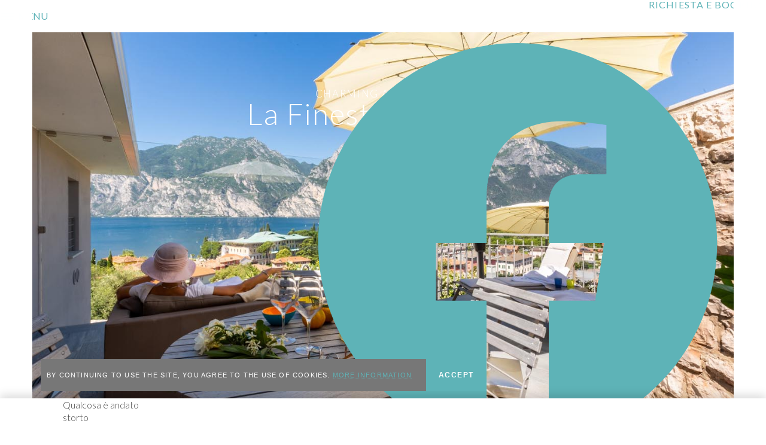

--- FILE ---
content_type: text/html; charset=UTF-8
request_url: https://www.villafioretorbole.it/finestra-lago-garda-torbole/
body_size: 14673
content:
<!DOCTYPE html>
<!--[if lt IE 7 ]><html class="ie ie6" lang="it-IT" prefix="og: http://ogp.me/ns#"> <![endif]-->
<!--[if IE 7 ]><html class="ie ie7" lang="it-IT" prefix="og: http://ogp.me/ns#"> <![endif]-->
<!--[if IE 8 ]><html class="ie ie8" lang="it-IT" prefix="og: http://ogp.me/ns#"> <![endif]-->
<!--[if (gte IE 9)|!(IE)]><!--><html lang="it-IT" prefix="og: http://ogp.me/ns#"> <!--<![endif]-->
<head>
	<meta charset="UTF-8">
	<meta http-equiv="X-UA-Compatible" content="IE=edge">
	<meta name="viewport" content="width=device-width, initial-scale=1">

	<title>La Finestra sul lago - Villa Fiore Torbole - Apartments</title>
<script type="text/javascript">function rgmkInitGoogleMaps(){window.rgmkGoogleMapsCallback=true;try{jQuery(document).trigger("rgmkGoogleMapsLoad")}catch(err){}}</script><link rel="alternate" hreflang="it-IT" href="https://www.villafioretorbole.it/finestra-lago-garda-torbole/" />
<link rel="alternate" hreflang="en-US" href="https://www.villafioretorbole.it/en/la-finestra-sul-lago/" />
<link rel="alternate" hreflang="de-DE" href="https://www.villafioretorbole.it/de/la-finestra-sul-lago/" />

<!-- This site is optimized with the Yoast SEO plugin v4.9 - https://yoast.com/wordpress/plugins/seo/ -->
<link rel="canonical" href="https://www.villafioretorbole.it/finestra-lago-garda-torbole/" />
<meta property="og:locale" content="it_IT" />
<meta property="og:type" content="article" />
<meta property="og:title" content="La Finestra sul lago - Villa Fiore Torbole - Apartments" />
<meta property="og:url" content="https://www.villafioretorbole.it/finestra-lago-garda-torbole/" />
<meta property="og:site_name" content="Villa Fiore Torbole - Apartments" />
<meta property="article:publisher" content="http://facebook.com/villafioretorbole/" />
<meta property="og:image" content="http://www.villafioretorbole.it/wp-content/uploads/2015/10/apartment-laterrazza-villa-fiore-sun.jpg" />
<meta name="twitter:card" content="summary" />
<meta name="twitter:title" content="La Finestra sul lago - Villa Fiore Torbole - Apartments" />
<meta name="twitter:image" content="http://www.villafioretorbole.it/wp-content/uploads/2015/10/apartment-laterrazza-villa-fiore-sun.jpg" />
<!-- / Yoast SEO plugin. -->

<link rel='dns-prefetch' href='//maps.googleapis.com' />
<link rel='dns-prefetch' href='//fonts.googleapis.com' />
<link rel='dns-prefetch' href='//s.w.org' />
<link rel="alternate" type="application/rss+xml" title="Villa Fiore Torbole - Apartments &raquo; Feed" href="https://www.villafioretorbole.it/feed/" />
<link rel="alternate" type="application/rss+xml" title="Villa Fiore Torbole - Apartments &raquo; Feed dei commenti" href="https://www.villafioretorbole.it/comments/feed/" />
		<!-- This site uses the Google Analytics by MonsterInsights plugin v8.17 - Using Analytics tracking - https://www.monsterinsights.com/ -->
							<script src="//www.googletagmanager.com/gtag/js?id=G-385Y4NV7QN"  data-cfasync="false" data-wpfc-render="false" type="text/javascript" async></script>
			<script data-cfasync="false" data-wpfc-render="false" type="text/javascript">
				var mi_version = '8.17';
				var mi_track_user = true;
				var mi_no_track_reason = '';
				
								var disableStrs = [
										'ga-disable-G-385Y4NV7QN',
									];

				/* Function to detect opted out users */
				function __gtagTrackerIsOptedOut() {
					for (var index = 0; index < disableStrs.length; index++) {
						if (document.cookie.indexOf(disableStrs[index] + '=true') > -1) {
							return true;
						}
					}

					return false;
				}

				/* Disable tracking if the opt-out cookie exists. */
				if (__gtagTrackerIsOptedOut()) {
					for (var index = 0; index < disableStrs.length; index++) {
						window[disableStrs[index]] = true;
					}
				}

				/* Opt-out function */
				function __gtagTrackerOptout() {
					for (var index = 0; index < disableStrs.length; index++) {
						document.cookie = disableStrs[index] + '=true; expires=Thu, 31 Dec 2099 23:59:59 UTC; path=/';
						window[disableStrs[index]] = true;
					}
				}

				if ('undefined' === typeof gaOptout) {
					function gaOptout() {
						__gtagTrackerOptout();
					}
				}
								window.dataLayer = window.dataLayer || [];

				window.MonsterInsightsDualTracker = {
					helpers: {},
					trackers: {},
				};
				if (mi_track_user) {
					function __gtagDataLayer() {
						dataLayer.push(arguments);
					}

					function __gtagTracker(type, name, parameters) {
						if (!parameters) {
							parameters = {};
						}

						if (parameters.send_to) {
							__gtagDataLayer.apply(null, arguments);
							return;
						}

						if (type === 'event') {
														parameters.send_to = monsterinsights_frontend.v4_id;
							var hookName = name;
							if (typeof parameters['event_category'] !== 'undefined') {
								hookName = parameters['event_category'] + ':' + name;
							}

							if (typeof MonsterInsightsDualTracker.trackers[hookName] !== 'undefined') {
								MonsterInsightsDualTracker.trackers[hookName](parameters);
							} else {
								__gtagDataLayer('event', name, parameters);
							}
							
						} else {
							__gtagDataLayer.apply(null, arguments);
						}
					}

					__gtagTracker('js', new Date());
					__gtagTracker('set', {
						'developer_id.dZGIzZG': true,
											});
										__gtagTracker('config', 'G-385Y4NV7QN', {"forceSSL":"true","anonymize_ip":"true"} );
															window.gtag = __gtagTracker;										(function () {
						/* https://developers.google.com/analytics/devguides/collection/analyticsjs/ */
						/* ga and __gaTracker compatibility shim. */
						var noopfn = function () {
							return null;
						};
						var newtracker = function () {
							return new Tracker();
						};
						var Tracker = function () {
							return null;
						};
						var p = Tracker.prototype;
						p.get = noopfn;
						p.set = noopfn;
						p.send = function () {
							var args = Array.prototype.slice.call(arguments);
							args.unshift('send');
							__gaTracker.apply(null, args);
						};
						var __gaTracker = function () {
							var len = arguments.length;
							if (len === 0) {
								return;
							}
							var f = arguments[len - 1];
							if (typeof f !== 'object' || f === null || typeof f.hitCallback !== 'function') {
								if ('send' === arguments[0]) {
									var hitConverted, hitObject = false, action;
									if ('event' === arguments[1]) {
										if ('undefined' !== typeof arguments[3]) {
											hitObject = {
												'eventAction': arguments[3],
												'eventCategory': arguments[2],
												'eventLabel': arguments[4],
												'value': arguments[5] ? arguments[5] : 1,
											}
										}
									}
									if ('pageview' === arguments[1]) {
										if ('undefined' !== typeof arguments[2]) {
											hitObject = {
												'eventAction': 'page_view',
												'page_path': arguments[2],
											}
										}
									}
									if (typeof arguments[2] === 'object') {
										hitObject = arguments[2];
									}
									if (typeof arguments[5] === 'object') {
										Object.assign(hitObject, arguments[5]);
									}
									if ('undefined' !== typeof arguments[1].hitType) {
										hitObject = arguments[1];
										if ('pageview' === hitObject.hitType) {
											hitObject.eventAction = 'page_view';
										}
									}
									if (hitObject) {
										action = 'timing' === arguments[1].hitType ? 'timing_complete' : hitObject.eventAction;
										hitConverted = mapArgs(hitObject);
										__gtagTracker('event', action, hitConverted);
									}
								}
								return;
							}

							function mapArgs(args) {
								var arg, hit = {};
								var gaMap = {
									'eventCategory': 'event_category',
									'eventAction': 'event_action',
									'eventLabel': 'event_label',
									'eventValue': 'event_value',
									'nonInteraction': 'non_interaction',
									'timingCategory': 'event_category',
									'timingVar': 'name',
									'timingValue': 'value',
									'timingLabel': 'event_label',
									'page': 'page_path',
									'location': 'page_location',
									'title': 'page_title',
								};
								for (arg in args) {
																		if (!(!args.hasOwnProperty(arg) || !gaMap.hasOwnProperty(arg))) {
										hit[gaMap[arg]] = args[arg];
									} else {
										hit[arg] = args[arg];
									}
								}
								return hit;
							}

							try {
								f.hitCallback();
							} catch (ex) {
							}
						};
						__gaTracker.create = newtracker;
						__gaTracker.getByName = newtracker;
						__gaTracker.getAll = function () {
							return [];
						};
						__gaTracker.remove = noopfn;
						__gaTracker.loaded = true;
						window['__gaTracker'] = __gaTracker;
					})();
									} else {
										console.log("");
					(function () {
						function __gtagTracker() {
							return null;
						}

						window['__gtagTracker'] = __gtagTracker;
						window['gtag'] = __gtagTracker;
					})();
									}
			</script>
				<!-- / Google Analytics by MonsterInsights -->
				<script type="text/javascript">
			window._wpemojiSettings = {"baseUrl":"https:\/\/s.w.org\/images\/core\/emoji\/2.3\/72x72\/","ext":".png","svgUrl":"https:\/\/s.w.org\/images\/core\/emoji\/2.3\/svg\/","svgExt":".svg","source":{"concatemoji":"https:\/\/www.villafioretorbole.it\/wp-includes\/js\/wp-emoji-release.min.js?ver=4.8.25"}};
			!function(t,a,e){var r,i,n,o=a.createElement("canvas"),l=o.getContext&&o.getContext("2d");function c(t){var e=a.createElement("script");e.src=t,e.defer=e.type="text/javascript",a.getElementsByTagName("head")[0].appendChild(e)}for(n=Array("flag","emoji4"),e.supports={everything:!0,everythingExceptFlag:!0},i=0;i<n.length;i++)e.supports[n[i]]=function(t){var e,a=String.fromCharCode;if(!l||!l.fillText)return!1;switch(l.clearRect(0,0,o.width,o.height),l.textBaseline="top",l.font="600 32px Arial",t){case"flag":return(l.fillText(a(55356,56826,55356,56819),0,0),e=o.toDataURL(),l.clearRect(0,0,o.width,o.height),l.fillText(a(55356,56826,8203,55356,56819),0,0),e===o.toDataURL())?!1:(l.clearRect(0,0,o.width,o.height),l.fillText(a(55356,57332,56128,56423,56128,56418,56128,56421,56128,56430,56128,56423,56128,56447),0,0),e=o.toDataURL(),l.clearRect(0,0,o.width,o.height),l.fillText(a(55356,57332,8203,56128,56423,8203,56128,56418,8203,56128,56421,8203,56128,56430,8203,56128,56423,8203,56128,56447),0,0),e!==o.toDataURL());case"emoji4":return l.fillText(a(55358,56794,8205,9794,65039),0,0),e=o.toDataURL(),l.clearRect(0,0,o.width,o.height),l.fillText(a(55358,56794,8203,9794,65039),0,0),e!==o.toDataURL()}return!1}(n[i]),e.supports.everything=e.supports.everything&&e.supports[n[i]],"flag"!==n[i]&&(e.supports.everythingExceptFlag=e.supports.everythingExceptFlag&&e.supports[n[i]]);e.supports.everythingExceptFlag=e.supports.everythingExceptFlag&&!e.supports.flag,e.DOMReady=!1,e.readyCallback=function(){e.DOMReady=!0},e.supports.everything||(r=function(){e.readyCallback()},a.addEventListener?(a.addEventListener("DOMContentLoaded",r,!1),t.addEventListener("load",r,!1)):(t.attachEvent("onload",r),a.attachEvent("onreadystatechange",function(){"complete"===a.readyState&&e.readyCallback()})),(r=e.source||{}).concatemoji?c(r.concatemoji):r.wpemoji&&r.twemoji&&(c(r.twemoji),c(r.wpemoji)))}(window,document,window._wpemojiSettings);
		</script>
		<style type="text/css">
img.wp-smiley,
img.emoji {
	display: inline !important;
	border: none !important;
	box-shadow: none !important;
	height: 1em !important;
	width: 1em !important;
	margin: 0 .07em !important;
	vertical-align: -0.1em !important;
	background: none !important;
	padding: 0 !important;
}
</style>
<link rel='stylesheet' id='rs-plugin-settings-css'  href='https://www.villafioretorbole.it/wp-content/plugins/revslider/public/assets/css/rs6.css?ver=6.2.23' type='text/css' media='all' />
<style id='rs-plugin-settings-inline-css' type='text/css'>
.tp-caption a{color:#ff7302;text-shadow:none;-webkit-transition:all 0.2s ease-out;-moz-transition:all 0.2s ease-out;-o-transition:all 0.2s ease-out;-ms-transition:all 0.2s ease-out}.tp-caption a:hover{color:#ffa902}
</style>
<link rel='stylesheet' id='wpml-legacy-horizontal-list-0-css'  href='https://www.villafioretorbole.it/wp-content/plugins/sitepress-multilingual-cms/templates/language-switchers/legacy-list-horizontal/style.css?ver=1' type='text/css' media='all' />
<style id='wpml-legacy-horizontal-list-0-inline-css' type='text/css'>
.wpml-ls-statics-shortcode_actions{background-color:#ffffff;}.wpml-ls-statics-shortcode_actions, .wpml-ls-statics-shortcode_actions .wpml-ls-sub-menu, .wpml-ls-statics-shortcode_actions a {border-color:#cdcdcd;}.wpml-ls-statics-shortcode_actions a {color:#444444;background-color:#ffffff;}.wpml-ls-statics-shortcode_actions a:hover,.wpml-ls-statics-shortcode_actions a:focus {color:#000000;background-color:#eeeeee;}.wpml-ls-statics-shortcode_actions .wpml-ls-current-language>a {color:#444444;background-color:#ffffff;}.wpml-ls-statics-shortcode_actions .wpml-ls-current-language:hover>a, .wpml-ls-statics-shortcode_actions .wpml-ls-current-language>a:focus {color:#000000;background-color:#eeeeee;}
</style>
<link rel='stylesheet' id='wpml-menu-item-0-css'  href='https://www.villafioretorbole.it/wp-content/plugins/sitepress-multilingual-cms/templates/language-switchers/menu-item/style.css?ver=1' type='text/css' media='all' />
<link rel='stylesheet' id='bootstrap-css'  href='https://www.villafioretorbole.it/wp-content/themes/vfmaster/assets/css/bootstrap.css' type='text/css' media='all' />
<link rel='stylesheet' id='kalium-main-css'  href='https://www.villafioretorbole.it/wp-content/themes/vfmaster/assets/css/kalium.css?ver=1.7.2' type='text/css' media='all' />
<link rel='stylesheet' id='font-awesome-css'  href='https://www.villafioretorbole.it/wp-content/themes/vfmaster/assets/css/fonts/font-awesome/font-awesome.css' type='text/css' media='all' />
<link rel='stylesheet' id='font-flaticons-css'  href='https://www.villafioretorbole.it/wp-content/themes/vfmaster/assets/css/fonts/flaticons-custom/flaticon.css' type='text/css' media='all' />
<link rel='stylesheet' id='font-lineaicons-css'  href='https://www.villafioretorbole.it/wp-content/themes/vfmaster/assets/css/fonts/linea-iconfont/linea_iconfont.css' type='text/css' media='all' />
<link rel='stylesheet' id='style-css'  href='https://www.villafioretorbole.it/wp-content/themes/vfmaster/style.css' type='text/css' media='all' />
<link rel='stylesheet' id='custom-skin-css'  href='https://www.villafioretorbole.it/skin.css' type='text/css' media='all' />
<link rel='stylesheet' id='primary-font-css'  href='//fonts.googleapis.com/css?family=Lato:300,400,500,700' type='text/css' media='all' />
<link rel='stylesheet' id='js_composer_front-css'  href='https://www.villafioretorbole.it/wp-content/plugins/js_composer/assets/css/js_composer.min.css?ver=6.5.0' type='text/css' media='all' />
<link rel='stylesheet' id='magnific_popup_css-css'  href='https://www.villafioretorbole.it/wp-content/themes/villafiore/assets/js/magnific-popup.css?ver=4.8.25' type='text/css' media='all' />
<link rel='stylesheet' id='child-style-css'  href='https://www.villafioretorbole.it/wp-content/themes/villafiore/style.css?ver=1765437044' type='text/css' media='all' />
<script type="text/javascript">
var ajaxurl = ajaxurl || 'https://www.villafioretorbole.it/wp-admin/admin-ajax.php';
</script>
<style>body{font-family: 'Lato', sans-serif;font-weight: 300;text-transform: none}.single-blog-holder .comments-holder .comment-holder .commenter-details .name a{font-family: 'Lato', sans-serif;font-weight: 300;text-transform: none}h1,h2,h3,h4,h5,h6{font-family: 'Lato', sans-serif;font-weight: 400;text-transform: none}.message-form .send{font-family: 'Lato', sans-serif;font-weight: 400;text-transform: none}.single-blog-holder .blog-author-holder .author-name{font-family: 'Lato', sans-serif;font-weight: 400;text-transform: none}.single-blog-holder .comments-holder .comment-holder .commenter-details .name{font-family: 'Lato', sans-serif;font-weight: 400;text-transform: none}.single-blog-holder .post-controls .next-post strong,.single-blog-holder .post-controls .prev-post strong{font-family: 'Lato', sans-serif;font-weight: 400;text-transform: none}.single-portfolio-holder .portfolio-big-navigation a{font-family: 'Lato', sans-serif;font-weight: 400;text-transform: none}.main-header.menu-type-standard-menu .standard-menu-container.menu-skin-main{font-family: 'Lato', sans-serif;font-weight: 400;text-transform: none}.main-header.menu-type-standard-menu .standard-menu-container.menu-skin-main div.menu > ul ul{font-family: 'Lato', sans-serif;font-weight: 400;text-transform: none}.sidebar-menu-wrapper .sidebar-menu-container .sidebar-main-menu ul{font-family: 'Lato', sans-serif;font-weight: 400;text-transform: none}.header-logo.logo-text,.search-input-live-type,.blog-sidebar .sidebar-box-holder .product_list_widget li .product-details{font-family: 'Lato', sans-serif;font-weight: 400;text-transform: none}</style><script type='text/javascript' src='https://www.villafioretorbole.it/wp-content/plugins/google-analytics-for-wordpress/assets/js/frontend-gtag.min.js?ver=8.17'></script>
<script data-cfasync="false" data-wpfc-render="false" type="text/javascript" id='monsterinsights-frontend-script-js-extra'>/* <![CDATA[ */
var monsterinsights_frontend = {"js_events_tracking":"true","download_extensions":"doc,pdf,ppt,zip,xls,docx,pptx,xlsx","inbound_paths":"[]","home_url":"https:\/\/www.villafioretorbole.it","hash_tracking":"false","v4_id":"G-385Y4NV7QN"};/* ]]> */
</script>
<script type='text/javascript' src='https://www.villafioretorbole.it/wp-includes/js/jquery/jquery.js?ver=1.12.4'></script>
<script type='text/javascript' src='https://www.villafioretorbole.it/wp-includes/js/jquery/jquery-migrate.min.js?ver=1.4.1'></script>
<script type='text/javascript' src='https://www.villafioretorbole.it/wp-content/plugins/revslider/public/assets/js/rbtools.min.js?ver=6.2.23'></script>
<script type='text/javascript' src='https://www.villafioretorbole.it/wp-content/plugins/revslider/public/assets/js/rs6.min.js?ver=6.2.23'></script>
<script type='text/javascript' src='https://www.villafioretorbole.it/wp-content/themes/villafiore/assets/js/jquery.magnific-popup.min.js?ver=1'></script>
<link rel='https://api.w.org/' href='https://www.villafioretorbole.it/wp-json/' />
<link rel="EditURI" type="application/rsd+xml" title="RSD" href="https://www.villafioretorbole.it/xmlrpc.php?rsd" />
<link rel="wlwmanifest" type="application/wlwmanifest+xml" href="https://www.villafioretorbole.it/wp-includes/wlwmanifest.xml" /> 
<meta name="generator" content="WordPress 4.8.25" />
<link rel='shortlink' href='https://www.villafioretorbole.it/?p=17' />
<link rel="alternate" type="application/json+oembed" href="https://www.villafioretorbole.it/wp-json/oembed/1.0/embed?url=https%3A%2F%2Fwww.villafioretorbole.it%2Ffinestra-lago-garda-torbole%2F" />
<link rel="alternate" type="text/xml+oembed" href="https://www.villafioretorbole.it/wp-json/oembed/1.0/embed?url=https%3A%2F%2Fwww.villafioretorbole.it%2Ffinestra-lago-garda-torbole%2F&#038;format=xml" />
<meta name="generator" content="WPML ver:3.7.0 stt:1,3,27;" />
	<!-- Favicons -->
		<link rel="shortcut icon" href="//www.villafioretorbole.it/wp-content/uploads/2015/11/favicon.png">
			<link rel="apple-touch-icon-precomposed" href="//www.villafioretorbole.it/wp-content/uploads/2015/11/appletouch.png">
	<link rel="apple-touch-icon-precomposed" sizes="72x72" href="//www.villafioretorbole.it/wp-content/uploads/2015/11/appletouch.png">
	<link rel="apple-touch-icon-precomposed" sizes="114x114" href="//www.villafioretorbole.it/wp-content/uploads/2015/11/appletouch.png">
			<meta name="theme-color" content="#5eb3b7">
			<style type="text/css">.recentcomments a{display:inline !important;padding:0 !important;margin:0 !important;}</style>
		<meta name="generator" content="Powered by WPBakery Page Builder - drag and drop page builder for WordPress."/>
<meta name="generator" content="Powered by Slider Revolution 6.2.23 - responsive, Mobile-Friendly Slider Plugin for WordPress with comfortable drag and drop interface." />
<script type="text/javascript">function setREVStartSize(e){
			//window.requestAnimationFrame(function() {				 
				window.RSIW = window.RSIW===undefined ? window.innerWidth : window.RSIW;	
				window.RSIH = window.RSIH===undefined ? window.innerHeight : window.RSIH;	
				try {								
					var pw = document.getElementById(e.c).parentNode.offsetWidth,
						newh;
					pw = pw===0 || isNaN(pw) ? window.RSIW : pw;
					e.tabw = e.tabw===undefined ? 0 : parseInt(e.tabw);
					e.thumbw = e.thumbw===undefined ? 0 : parseInt(e.thumbw);
					e.tabh = e.tabh===undefined ? 0 : parseInt(e.tabh);
					e.thumbh = e.thumbh===undefined ? 0 : parseInt(e.thumbh);
					e.tabhide = e.tabhide===undefined ? 0 : parseInt(e.tabhide);
					e.thumbhide = e.thumbhide===undefined ? 0 : parseInt(e.thumbhide);
					e.mh = e.mh===undefined || e.mh=="" || e.mh==="auto" ? 0 : parseInt(e.mh,0);		
					if(e.layout==="fullscreen" || e.l==="fullscreen") 						
						newh = Math.max(e.mh,window.RSIH);					
					else{					
						e.gw = Array.isArray(e.gw) ? e.gw : [e.gw];
						for (var i in e.rl) if (e.gw[i]===undefined || e.gw[i]===0) e.gw[i] = e.gw[i-1];					
						e.gh = e.el===undefined || e.el==="" || (Array.isArray(e.el) && e.el.length==0)? e.gh : e.el;
						e.gh = Array.isArray(e.gh) ? e.gh : [e.gh];
						for (var i in e.rl) if (e.gh[i]===undefined || e.gh[i]===0) e.gh[i] = e.gh[i-1];
											
						var nl = new Array(e.rl.length),
							ix = 0,						
							sl;					
						e.tabw = e.tabhide>=pw ? 0 : e.tabw;
						e.thumbw = e.thumbhide>=pw ? 0 : e.thumbw;
						e.tabh = e.tabhide>=pw ? 0 : e.tabh;
						e.thumbh = e.thumbhide>=pw ? 0 : e.thumbh;					
						for (var i in e.rl) nl[i] = e.rl[i]<window.RSIW ? 0 : e.rl[i];
						sl = nl[0];									
						for (var i in nl) if (sl>nl[i] && nl[i]>0) { sl = nl[i]; ix=i;}															
						var m = pw>(e.gw[ix]+e.tabw+e.thumbw) ? 1 : (pw-(e.tabw+e.thumbw)) / (e.gw[ix]);					
						newh =  (e.gh[ix] * m) + (e.tabh + e.thumbh);
					}				
					if(window.rs_init_css===undefined) window.rs_init_css = document.head.appendChild(document.createElement("style"));					
					document.getElementById(e.c).height = newh+"px";
					window.rs_init_css.innerHTML += "#"+e.c+"_wrapper { height: "+newh+"px }";				
				} catch(e){
					console.log("Failure at Presize of Slider:" + e)
				}					   
			//});
		  };</script>

	<!-- IE8 support of HTML5 elements and media queries -->
	<!--[if lt IE 9]>
	  <script src="https://oss.maxcdn.com/html5shiv/3.7.2/html5shiv.min.js"></script>
	  <script src="https://oss.maxcdn.com/respond/1.4.2/respond.min.js"></script>
	<![endif]-->

<style type="text/css" data-type="vc_shortcodes-custom-css">.vc_custom_1445936997407{padding-top: 40px !important;padding-right: 40px !important;padding-bottom: 40px !important;padding-left: 40px !important;background-color: #eeeeee !important;}.vc_custom_1445938503363{margin-top: 40px !important;margin-bottom: 40px !important;}.vc_custom_1445939712225{padding-top: 40px !important;padding-right: 40px !important;padding-bottom: 40px !important;padding-left: 40px !important;background-color: #eeeeee !important;}</style><noscript><style> .wpb_animate_when_almost_visible { opacity: 1; }</style></noscript>	
</head>
<body class="page-template-default page page-id-17 has-page-borders wpb-js-composer js-comp-ver-6.5.0 vc_responsive header-absolute">
	<style>
	.page-border > .top-border,
	.page-border > .right-border,
	.page-border > .bottom-border,
	.page-border > .left-border {

	padding: 27px;

	background: #ffffff !important;

	
}</style><style>#main-wrapper.wrapper, .top-menu-container, .portfolio-description-container, .single-portfolio-holder .portfolio-navigation, .portfolio-slider-nav, .main-footer {
margin: 54px;

}</style><style>.main-footer.fixed-footer {
left: 54px;
 right: 54px;

}</style><style>body {
height: calc(100% - 108px);
 min-height: calc(100% - 108px);

}</style><div class="page-border wow fadeIn" data-wow-duration="1s" data-wow-delay="0.2s">
	<div class="top-border "></div>
	<div class="right-border "></div>
	<div class="bottom-border "></div>
	<div class="left-border "></div>
</div>

<script defer src="https://cdn.beddy.io/bol/prod/beddybar.js?release13052020_v0"></script>
<beddy-bar lang="it" widgetcode="82752ccd4265e" charset="UTF-8"></beddy-bar>

<a href="#section1" class="scrollDown"></a>
<a href="#" class="scrollToTop"></a>
<div class="botton-border-icons">
	<a target="_blank" class="tel-icon" href="tel:+393921110364"></a>
	<!--a target="_blank" class="book-link" href="https://villafioretorbole.beddy.io?lang=it">BOOK</a-->
    <a target="_blank" class="wa-link" href="https://wa.me/393921110364"><span>WHATSAPP</span></a>
	<!--<a target="_blank" class="map-icon" href="https://goo.gl/maps/pYQxjbCkL952"></a>-->
</div>
<div class="mobile-menu-wrapper">
	
	<div class="mobile-menu-container">
				
		<ul id="menu-mainmenu" class="menu"><li id="menu-item-38" class="menu-item menu-item-type-post_type menu-item-object-page menu-item-home menu-item-38"><a href="https://www.villafioretorbole.it/">Home</a></li>
<li id="menu-item-37" class="menu-item menu-item-type-post_type menu-item-object-page current-menu-item page_item page-item-17 current_page_item menu-item-37"><a href="https://www.villafioretorbole.it/finestra-lago-garda-torbole/">Apartment<br>La Finestra sul lago</a></li>
<li id="menu-item-185" class="menu-item menu-item-type-post_type menu-item-object-page menu-item-185"><a href="https://www.villafioretorbole.it/terrazza-lago-garda-torbole/">Apartment<br>La Terrazza sul lago</a></li>
<li id="menu-item-186" class="menu-item menu-item-type-post_type menu-item-object-page menu-item-186"><a href="https://www.villafioretorbole.it/giardino-lago-garda-torbole/">Apartment<br>Il Giardino sul Lago</a></li>
<li id="menu-item-207" class="menu-item menu-item-type-post_type menu-item-object-page menu-item-207"><a href="https://www.villafioretorbole.it/prices-apartments-lake-garda-2/">Info e Servizi</a></li>
<li id="menu-item-32" class="menu-item menu-item-type-post_type menu-item-object-page menu-item-32"><a href="https://www.villafioretorbole.it/cosa-fare-torbole-lago-garda/">Esperienze</a></li>
<li id="menu-item-1419" class="menu-item menu-item-type-custom menu-item-object-custom menu-item-1419"><a target="_blank" href="https://www.fotofiore.com/gallery-collection/Villa-Fiore/C0000DypfpZRxv_E">Photo Gallery</a></li>
<li id="menu-item-197" class="menu-item menu-item-type-post_type menu-item-object-page menu-item-197"><a href="https://www.villafioretorbole.it/torbole-lake-garda-3/">Dove siamo</a></li>
<li id="menu-item-wpml-ls-2-it" class="menu-item-language menu-item-language-current menu-item wpml-ls-slot-2 wpml-ls-item wpml-ls-item-it wpml-ls-current-language wpml-ls-menu-item wpml-ls-first-item menu-item-wpml-ls-2-it"><a title="IT" href="https://www.villafioretorbole.it/finestra-lago-garda-torbole/"><span class="wpml-ls-native">IT</span></a></li>
<li id="menu-item-wpml-ls-2-en" class="menu-item-language menu-item wpml-ls-slot-2 wpml-ls-item wpml-ls-item-en wpml-ls-menu-item menu-item-wpml-ls-2-en"><a title="EN" href="https://www.villafioretorbole.it/en/la-finestra-sul-lago/"><span class="wpml-ls-native">EN</span></a></li>
<li id="menu-item-wpml-ls-2-de" class="menu-item-language menu-item wpml-ls-slot-2 wpml-ls-item wpml-ls-item-de wpml-ls-menu-item wpml-ls-last-item menu-item-wpml-ls-2-de"><a title="DE" href="https://www.villafioretorbole.it/de/la-finestra-sul-lago/"><span class="wpml-ls-native">DE</span></a></li>
</ul>		
				
		<form role="search" method="get" class="search-form" action="https://www.villafioretorbole.it/">
			<input type="search" class="search-field" placeholder="Cerca nel sito..." value="" name="s" id="search_mobile_inp" />
			
			<label for="search_mobile_inp">
				<i class="fa fa-search"></i>
			</label>
			
			<input type="submit" class="search-submit" value="Andare" />
		</form>
	</div>
	
</div>

<div class="mobile-menu-overlay"></div>
	<div class="wrapper" id="main-wrapper">

		
<header class="main-header menu-type-full-bg-menu">
	<div class="container">

		<div class="logo-and-menu-container">

			<div class="logo-column">
				<style>.logo-image { width: 100px; }</style><a href="https://www.villafioretorbole.it" class="header-logo logo-image">
	<img src="//www.villafioretorbole.it/wp-content/uploads/2015/11/logo-villa-fiore-torbole.png" width="200" height="230" alt="logo" />
</a>			</div>

			
			<div class="booking-column">
				<!--a class="booking-button" style="padding-right:20px;"></a-->
				<a class="mlinkmobile booking-external" href="https://villafioretorbole.beddy.io?lang=it" target="_blank">RICHIESTA E BOOKING</a>
			</div>

			<div class="menu-column">
			
					
					<a class="menu-bar menu-skin-main" data-menu-skin-default="menu-skin-main" data-menu-skin-active="menu-skin-light" href="#">
						<span class="ham"></span>
					</a>
								</div>

						<div class="offerte-column">
				<!--<a href="https://www.villafioretorbole.it/?page_id=839/">offerte</a>-->
				<a target="_blank" href="https://villafioretorbole.beddy.io?lang=it">BOOK NOW</a>
			</div>
			
            <div class="socials">
                <a href="https://www.facebook.com/villafioretorbole" target="_blank" rel="nofollow" title="Facebook"><svg fill="#5eb3b7" width="800px" height="800px" viewBox="0 0 24 24" xmlns="http://www.w3.org/2000/svg">
                <path d="M12 2.03998C6.5 2.03998 2 6.52998 2 12.06C2 17.06 5.66 21.21 10.44 21.96V14.96H7.9V12.06H10.44V9.84998C10.44 7.33998 11.93 5.95998 14.22 5.95998C15.31 5.95998 16.45 6.14998 16.45 6.14998V8.61998H15.19C13.95 8.61998 13.56 9.38998 13.56 10.18V12.06H16.34L15.89 14.96H13.56V21.96C15.9164 21.5878 18.0622 20.3855 19.6099 18.57C21.1576 16.7546 22.0054 14.4456 22 12.06C22 6.52998 17.5 2.03998 12 2.03998Z"/>
                </svg></a>
                <a href="https://www.instagram.com/villafioretorbole" target="_blank" rel="nofollow" title="Instagram"><svg width="800px" height="800px" viewBox="0 0 24 24" fill="none" xmlns="http://www.w3.org/2000/svg">
<path fill-rule="evenodd" clip-rule="evenodd" d="M12 18C15.3137 18 18 15.3137 18 12C18 8.68629 15.3137 6 12 6C8.68629 6 6 8.68629 6 12C6 15.3137 8.68629 18 12 18ZM12 16C14.2091 16 16 14.2091 16 12C16 9.79086 14.2091 8 12 8C9.79086 8 8 9.79086 8 12C8 14.2091 9.79086 16 12 16Z" fill="#5eb3b7"/>
<path d="M18 5C17.4477 5 17 5.44772 17 6C17 6.55228 17.4477 7 18 7C18.5523 7 19 6.55228 19 6C19 5.44772 18.5523 5 18 5Z" fill="#5eb3b7"/>
<path fill-rule="evenodd" clip-rule="evenodd" d="M1.65396 4.27606C1 5.55953 1 7.23969 1 10.6V13.4C1 16.7603 1 18.4405 1.65396 19.7239C2.2292 20.8529 3.14708 21.7708 4.27606 22.346C5.55953 23 7.23969 23 10.6 23H13.4C16.7603 23 18.4405 23 19.7239 22.346C20.8529 21.7708 21.7708 20.8529 22.346 19.7239C23 18.4405 23 16.7603 23 13.4V10.6C23 7.23969 23 5.55953 22.346 4.27606C21.7708 3.14708 20.8529 2.2292 19.7239 1.65396C18.4405 1 16.7603 1 13.4 1H10.6C7.23969 1 5.55953 1 4.27606 1.65396C3.14708 2.2292 2.2292 3.14708 1.65396 4.27606ZM13.4 3H10.6C8.88684 3 7.72225 3.00156 6.82208 3.0751C5.94524 3.14674 5.49684 3.27659 5.18404 3.43597C4.43139 3.81947 3.81947 4.43139 3.43597 5.18404C3.27659 5.49684 3.14674 5.94524 3.0751 6.82208C3.00156 7.72225 3 8.88684 3 10.6V13.4C3 15.1132 3.00156 16.2777 3.0751 17.1779C3.14674 18.0548 3.27659 18.5032 3.43597 18.816C3.81947 19.5686 4.43139 20.1805 5.18404 20.564C5.49684 20.7234 5.94524 20.8533 6.82208 20.9249C7.72225 20.9984 8.88684 21 10.6 21H13.4C15.1132 21 16.2777 20.9984 17.1779 20.9249C18.0548 20.8533 18.5032 20.7234 18.816 20.564C19.5686 20.1805 20.1805 19.5686 20.564 18.816C20.7234 18.5032 20.8533 18.0548 20.9249 17.1779C20.9984 16.2777 21 15.1132 21 13.4V10.6C21 8.88684 20.9984 7.72225 20.9249 6.82208C20.8533 5.94524 20.7234 5.49684 20.564 5.18404C20.1805 4.43139 19.5686 3.81947 18.816 3.43597C18.5032 3.27659 18.0548 3.14674 17.1779 3.0751C16.2777 3.00156 15.1132 3 13.4 3Z" fill="#5eb3b7"/>
</svg>
</a>
                <a href="https://www.tiktok.com/@villafioretorbole" target="_blank" rel="nofollow" title="TikTok"><svg fill="#5eb3b7" width="800px" height="800px" viewBox="0 0 24 24" xmlns="http://www.w3.org/2000/svg"><path d="M21,2H3A1,1,0,0,0,2,3V21a1,1,0,0,0,1,1H21a1,1,0,0,0,1-1V3A1,1,0,0,0,21,2Zm-3.281,8.725h0c-.109.011-.219.016-.328.017A3.571,3.571,0,0,1,14.4,9.129v5.493a4.061,4.061,0,1,1-4.06-4.06c.085,0,.167.008.251.013v2a2.067,2.067,0,1,0-.251,4.119A2.123,2.123,0,0,0,12.5,14.649l.02-9.331h1.914A3.564,3.564,0,0,0,17.719,8.5Z"/></svg>
</a>
            </div>
            <div class="whatsapp">
                <a href="https://wa.me/393921110364" target="_blank" title="WhatsApp"><svg width="800px" height="800px" viewBox="0 0 24 24" xmlns="http://www.w3.org/2000/svg">
                    <g>
                        <path fill="none" d="M0 0h24v24H0z"/>
                        <path fill="#5eb3b7" d="M2.004 22l1.352-4.968A9.954 9.954 0 0 1 2 12C2 6.477 6.477 2 12 2s10 4.477 10 10-4.477 10-10 10a9.954 9.954 0 0 1-5.03-1.355L2.004 22zM8.391 7.308a.961.961 0 0 0-.371.1 1.293 1.293 0 0 0-.294.228c-.12.113-.188.211-.261.306A2.729 2.729 0 0 0 6.9 9.62c.002.49.13.967.33 1.413.409.902 1.082 1.857 1.971 2.742.214.213.423.427.648.626a9.448 9.448 0 0 0 3.84 2.046l.569.087c.185.01.37-.004.556-.013a1.99 1.99 0 0 0 .833-.231c.166-.088.244-.132.383-.22 0 0 .043-.028.125-.09.135-.1.218-.171.33-.288.083-.086.155-.187.21-.302.078-.163.156-.474.188-.733.024-.198.017-.306.014-.373-.004-.107-.093-.218-.19-.265l-.582-.261s-.87-.379-1.401-.621a.498.498 0 0 0-.177-.041.482.482 0 0 0-.378.127v-.002c-.005 0-.072.057-.795.933a.35.35 0 0 1-.368.13 1.416 1.416 0 0 1-.191-.066c-.124-.052-.167-.072-.252-.109l-.005-.002a6.01 6.01 0 0 1-1.57-1c-.126-.11-.243-.23-.363-.346a6.296 6.296 0 0 1-1.02-1.268l-.059-.095a.923.923 0 0 1-.102-.205c-.038-.147.061-.265.061-.265s.243-.266.356-.41a4.38 4.38 0 0 0 .263-.373c.118-.19.155-.385.093-.536-.28-.684-.57-1.365-.868-2.041-.059-.134-.234-.23-.393-.249-.054-.006-.108-.012-.162-.016a3.385 3.385 0 0 0-.403.004z"/>
                    </g>
                </svg> <span title="WhatsApp">+39 392 1110364</span></a>
            </div>

		</div> <!-- logo-and-menu-container -->

				<div class="full-screen-menu menu-open-effect menu-skin-main  menu-aligned-center">
			<div class="container">
				<nav>
				<ul id="menu-mainmenu-1" class="menu"><li class="menu-item menu-item-type-post_type menu-item-object-page menu-item-home menu-item-38"><a href="https://www.villafioretorbole.it/">Home</a></li>
<li class="menu-item menu-item-type-post_type menu-item-object-page current-menu-item page_item page-item-17 current_page_item menu-item-37"><a href="https://www.villafioretorbole.it/finestra-lago-garda-torbole/">Apartment<br>La Finestra sul lago</a></li>
<li class="menu-item menu-item-type-post_type menu-item-object-page menu-item-185"><a href="https://www.villafioretorbole.it/terrazza-lago-garda-torbole/">Apartment<br>La Terrazza sul lago</a></li>
<li class="menu-item menu-item-type-post_type menu-item-object-page menu-item-186"><a href="https://www.villafioretorbole.it/giardino-lago-garda-torbole/">Apartment<br>Il Giardino sul Lago</a></li>
<li class="menu-item menu-item-type-post_type menu-item-object-page menu-item-207"><a href="https://www.villafioretorbole.it/prices-apartments-lake-garda-2/">Info e Servizi</a></li>
<li class="menu-item menu-item-type-post_type menu-item-object-page menu-item-32"><a href="https://www.villafioretorbole.it/cosa-fare-torbole-lago-garda/">Esperienze</a></li>
<li class="menu-item menu-item-type-custom menu-item-object-custom menu-item-1419"><a target="_blank" href="https://www.fotofiore.com/gallery-collection/Villa-Fiore/C0000DypfpZRxv_E">Photo Gallery</a></li>
<li class="menu-item menu-item-type-post_type menu-item-object-page menu-item-197"><a href="https://www.villafioretorbole.it/torbole-lake-garda-3/">Dove siamo</a></li>
<li class="menu-item-language menu-item-language-current menu-item wpml-ls-slot-2 wpml-ls-item wpml-ls-item-it wpml-ls-current-language wpml-ls-menu-item wpml-ls-first-item menu-item-wpml-ls-2-it"><a title="IT" href="https://www.villafioretorbole.it/finestra-lago-garda-torbole/"><span class="wpml-ls-native">IT</span></a></li>
<li class="menu-item-language menu-item wpml-ls-slot-2 wpml-ls-item wpml-ls-item-en wpml-ls-menu-item menu-item-wpml-ls-2-en"><a title="EN" href="https://www.villafioretorbole.it/en/la-finestra-sul-lago/"><span class="wpml-ls-native">EN</span></a></li>
<li class="menu-item-language menu-item wpml-ls-slot-2 wpml-ls-item wpml-ls-item-de wpml-ls-menu-item wpml-ls-last-item menu-item-wpml-ls-2-de"><a title="DE" href="https://www.villafioretorbole.it/de/la-finestra-sul-lago/"><span class="wpml-ls-native">DE</span></a></li>
</ul>					</nav>
				</div>

							</div>
		
	</div>
</header>

<div class="full-screen-booking menu-open-effect">
	BOOKING
	<div class="booking-form container">
		<form></form>	</div>
	<div class="footer-address">
	Villa Fiore  |  Via Europa, n. 6-8-10  |  38069 Torbole sul Garda (Trentino)  |  <a href="mailto:info@villafioretorbole.it">info@villafioretorbole.it</a>  | <a href="tel: +393921110364"> mob. +39 392.1110364 </a><br>
	<!--<small>VILLA FIORE di Tabarelli de Fatis Lorenza & C. s.a.s. | via Sai n. 14 | 38062 Arco (TN) | C.F. e P.Iva 01739530226</small>-->
	</div>
		<!--
	<div class="policy-menu">
		<a target="_blank" href="privacy-policy">Privacy Policy</a> • <a target="_blank" href="cookie-policy">Cookie Policy</a>
	</div>
	-->
</div>

<script type="text/javascript">
	var headerOptions = [];
</script>
<div class="vc-container">
	
		
	<div class="lab-row-container vc_row wpb_row vc_row-fluid" ><div class="container lab-vc-container"><div ><div class="wpb_column vc_column_container vc_col-sm-12"><div class="wpb_wrapper"><div class="wpb_revslider_element wpb_content_element">
			<!-- START La Finestra Slider REVOLUTION SLIDER 6.2.23 --><p class="rs-p-wp-fix"></p>
			<rs-module-wrap id="rev_slider_6_1_wrapper" data-source="gallery" style="background:transparent;padding:0;">
				<rs-module id="rev_slider_6_1" style="" data-version="6.2.23">
					<rs-slides>
						<rs-slide data-key="rs-24" data-title="Slide" data-thumb="//www.villafioretorbole.it/wp-content/uploads/2020/07/111-villa-fiore-torbole-gardasee-apartment-la-finestra-100x50.jpg" data-anim="ei:d;eo:d;s:d;r:0;t:fade;sl:d;">
							<img src="//www.villafioretorbole.it/wp-content/uploads/2020/07/111-villa-fiore-torbole-gardasee-apartment-la-finestra.jpg" title="La Finestra sul lago" data-parallax="off" class="rev-slidebg" data-no-retina>
<!--
							--><rs-layer
								id="slider-6-slide-24-layer-1" 
								class="Fashion-BigDisplay"
								data-type="text"
								data-color="rgba(255,255,255,1)"
								data-rsp_ch="on"
								data-xy="x:c;y:200px;"
								data-text="s:60;l:60;ls:2px;fw:300;"
								data-frame_1="e:power2.inOut;st:500;"
								data-frame_999="o:0;e:nothing;st:w;"
								style="z-index:5;font-family:Lato;"
							>La Finestra sul Lago 
							</rs-layer><!--

							--><rs-layer
								id="slider-6-slide-24-layer-2" 
								class="Fashion-BigDisplay"
								data-type="text"
								data-color="rgba(255,255,255,1)"
								data-rsp_ch="on"
								data-xy="x:c;y:160px;"
								data-text="s:20;l:60;ls:2px;"
								data-frame_1="e:power2.inOut;st:500;"
								data-frame_999="o:0;e:nothing;st:w;"
								style="z-index:6;font-family:Lato;"
							>CHARMING APARTMENT 
							</rs-layer><!--
-->						</rs-slide>
						<rs-slide data-key="rs-14" data-title="Slide" data-thumb="//www.villafioretorbole.it/wp-content/uploads/2020/07/135-villa-fiore-torbole-gardasee-apartment-la-finestra-100x50.jpg" data-anim="ei:d;eo:d;s:d;r:0;t:fade;sl:d;">
							<img src="//www.villafioretorbole.it/wp-content/uploads/2020/07/135-villa-fiore-torbole-gardasee-apartment-la-finestra.jpg" title="La Finestra sul lago" data-parallax="off" class="rev-slidebg" data-no-retina>
<!---->						</rs-slide>
						<rs-slide data-key="rs-53" data-title="Slide" data-thumb="//www.villafioretorbole.it/wp-content/uploads/2016/03/la-finestra-sul-lago-linving-100x50.jpg" data-anim="ei:d;eo:d;s:d;r:0;t:fade;sl:d;">
							<img src="//www.villafioretorbole.it/wp-content/uploads/2016/03/la-finestra-sul-lago-linving.jpg" title="La Finestra sul lago" data-parallax="off" class="rev-slidebg" data-no-retina>
<!---->						</rs-slide>
						<rs-slide data-key="rs-61" data-title="Slide" data-thumb="//www.villafioretorbole.it/wp-content/uploads/2020/07/185-villa-fiore-torbole-gardasee-apartment-la-finestra-100x50.jpg" data-anim="ei:d;eo:d;s:d;r:0;t:fade;sl:d;">
							<img src="//www.villafioretorbole.it/wp-content/uploads/2020/07/185-villa-fiore-torbole-gardasee-apartment-la-finestra.jpg" title="La Finestra sul lago" data-parallax="off" class="rev-slidebg" data-no-retina>
<!---->						</rs-slide>
						<rs-slide data-key="rs-34" data-title="Slide" data-thumb="//www.villafioretorbole.it/wp-content/uploads/2016/03/villa-fiore-torbole-ferienwohnungen-100x50.jpg" data-anim="ei:d;eo:d;s:d;r:0;t:fade;sl:d;">
							<img src="//www.villafioretorbole.it/wp-content/uploads/2016/03/villa-fiore-torbole-ferienwohnungen.jpg" title="La Finestra sul lago" data-parallax="off" class="rev-slidebg" data-no-retina>
<!---->						</rs-slide>
						<rs-slide data-key="rs-42" data-title="Slide" data-thumb="//www.villafioretorbole.it/wp-content/uploads/2020/07/131-villa-fiore-torbole-gardasee-apartment-la-finestra-100x50.jpg" data-anim="ei:d;eo:d;s:d;r:0;t:fade;sl:d;">
							<img src="//www.villafioretorbole.it/wp-content/uploads/2020/07/131-villa-fiore-torbole-gardasee-apartment-la-finestra.jpg" title="La Finestra sul lago" data-parallax="off" class="rev-slidebg" data-no-retina>
<!---->						</rs-slide>
					</rs-slides>
				</rs-module>
				<script type="text/javascript">
					setREVStartSize({c: 'rev_slider_6_1',rl:[1240,1024,778,480],el:[868],gw:[1240],gh:[868],type:'standard',justify:'',layout:'fullscreen',offsetContainer:'',offset:'',mh:"0"});
					var	revapi6,
						tpj;
					function revinit_revslider61() {
					jQuery(function() {
						tpj = jQuery;
						revapi6 = tpj("#rev_slider_6_1");
						if(revapi6==undefined || revapi6.revolution == undefined){
							revslider_showDoubleJqueryError("rev_slider_6_1");
						}else{
							revapi6.revolution({
								sliderLayout:"fullscreen",
								visibilityLevels:"1240,1024,778,480",
								gridwidth:1240,
								gridheight:868,
								spinner:"spinner2",
								perspective:600,
								perspectiveType:"local",
								editorheight:"868,768,960,720",
								responsiveLevels:"1240,1024,778,480",
								progressBar:{disableProgressBar:true},
								navigation: {
									mouseScrollNavigation:false,
									onHoverStop:false,
									arrows: {
										enable:true,
										style:"uranus",
										hide_onmobile:true,
										hide_under:768,
										hide_onleave:true,
										left: {
											h_offset:50
										},
										right: {
											h_offset:50
										}
									}
								},
								parallax: {
									levels:[5,10,15,20,25,30,35,40,45,50,47,48,49,50,51,30],
									type:"mouse",
									disable_onmobile:true
								},
								fallbacks: {
									allowHTML5AutoPlayOnAndroid:true
								},
							});
						}
						
					});
					} // End of RevInitScript
				var once_revslider61 = false;
				if (document.readyState === "loading") {document.addEventListener('readystatechange',function() { if((document.readyState === "interactive" || document.readyState === "complete") && !once_revslider61 ) { once_revslider61 = true; revinit_revslider61();}});} else {once_revslider61 = true; revinit_revslider61();}
				</script>
				<script>
					var htmlDivCss = ' #rev_slider_6_1_wrapper rs-loader.spinner2{ background-color: #5EB3B7 !important; } ';
					var htmlDiv = document.getElementById('rs-plugin-settings-inline-css');
					if(htmlDiv) {
						htmlDiv.innerHTML = htmlDiv.innerHTML + htmlDivCss;
					}else{
						var htmlDiv = document.createElement('div');
						htmlDiv.innerHTML = '<style>' + htmlDivCss + '</style>';
						document.getElementsByTagName('head')[0].appendChild(htmlDiv.childNodes[0]);
					}
				</script>
				<script>
					var htmlDivCss = unescape("%23rev_slider_6_1_wrapper%20.uranus.tparrows%20%7B%0A%20%20width%3A50px%3B%0A%20%20height%3A50px%3B%0A%20%20background%3Argba%28255%2C255%2C255%2C0%29%3B%0A%20%7D%0A%20%23rev_slider_6_1_wrapper%20.uranus.tparrows%3Abefore%20%7B%0A%20width%3A50px%3B%0A%20height%3A50px%3B%0A%20line-height%3A50px%3B%0A%20font-size%3A40px%3B%0A%20transition%3Aall%200.3s%3B%0A-webkit-transition%3Aall%200.3s%3B%0A%20%7D%0A%20%0A%20%20%23rev_slider_6_1_wrapper%20.uranus.tparrows%3Ahover%3Abefore%20%7B%0A%20%20%20%20opacity%3A0.75%3B%0A%20%20%7D%0A");
					var htmlDiv = document.getElementById('rs-plugin-settings-inline-css');
					if(htmlDiv) {
						htmlDiv.innerHTML = htmlDiv.innerHTML + htmlDivCss;
					}else{
						var htmlDiv = document.createElement('div');
						htmlDiv.innerHTML = '<style>' + htmlDivCss + '</style>';
						document.getElementsByTagName('head')[0].appendChild(htmlDiv.childNodes[0]);
					}
				</script>
				<script>
					var htmlDivCss = unescape("%0A%0A%0A%0A%0A%0A");
					var htmlDiv = document.getElementById('rs-plugin-settings-inline-css');
					if(htmlDiv) {
						htmlDiv.innerHTML = htmlDiv.innerHTML + htmlDivCss;
					}else{
						var htmlDiv = document.createElement('div');
						htmlDiv.innerHTML = '<style>' + htmlDivCss + '</style>';
						document.getElementsByTagName('head')[0].appendChild(htmlDiv.childNodes[0]);
					}
				</script>
			</rs-module-wrap>
			<!-- END REVOLUTION SLIDER -->
</div></div></div></div></div></div><div class="lab-row-container vc_row wpb_row vc_row-fluid full-width-row" ><div class="container lab-vc-container"><div ><div class="wpb_column vc_column_container vc_col-sm-12"><div class="wpb_wrapper">
	<div class="wpb_text_column wpb_content_element  home-full-text" >
		<div class="wpb_wrapper">
			<div class="title-lined">
<h2 style="text-align: center;">VILLA FIORE</h2>
<h3 style="text-align: center;">CHARMING APARTMENT</h3>
<h3 style="text-align: center;">LA FINESTRA SUL LAGO</h3>
</div>
<p style="text-align: center;">L’appartamento “La Finestra” sul Lago a secondo piano è dotato di vista panoramica, di spazio esterno privato e di vasca–piscina privata.<br />
L’appartamento è particolarmente adatto a coppie che cercano una vacanza riservata, godendo di un panorama esclusivo.</p>
<h3 class="services-title">L&#8217;appartamento è dotato di:</h3>

		</div>
	</div>
</div></div></div></div></div><div class="lab-row-container vc_row wpb_row vc_row-fluid services-box vc_custom_1445936997407" ><div class="container lab-vc-container"><div ><div class="wpb_column vc_column_container vc_col-sm-6"><div class="wpb_wrapper">
	<div class="wpb_text_column wpb_content_element " >
		<div class="wpb_wrapper">
			<h4>DOTAZIONE in ESCLUSIVA:</h4>
<p>&#8211; piscina esclusivamente riservata ai clienti di questo appartamento e dotata di idromassaggio</p>
<p>&#8211; terrazzo privato di 60 mq;</p>
<h4>DOTAZIONE STANDARD:</h4>
<p>&#8211; portoncino blindato;</p>
<p>&#8211; TV satellitare schermo piatto;</p>
<p>&#8211; Wi-Fi gratuito;</p>
<p>&#8211; cassaforte per laptop;</p>

		</div>
	</div>
</div></div><div class="wpb_column vc_column_container vc_col-sm-6"><div class="wpb_wrapper">
	<div class="wpb_text_column wpb_content_element " >
		<div class="wpb_wrapper">
			<p>&#8211; home theater audio system;</p>
<p>&#8211; aria condizionata;</p>
<p>&#8211; scopa elettrica;</p>
<p>&#8211; biancheria da letto, da bagno ed accappatoio, asciugacapelli;</p>
<p>&#8211; teli da bagno per piscina;</p>
<p>&#8211; cucina attrezzata con stoviglie, pentole, posate, lavastoviglie, frigorifero con scomparto freezer, microonde, Melitta coffee machine, bollitore, panni da cucina, tostapane;</p>
<p>&#8211; 1 posto auto esterno (non custodito);</p>
<p>&#8211; parcheggio per le bici gratuito;</p>

		</div>
	</div>
</div></div></div></div></div><div class="lab-row-container vc_row wpb_row vc_row-fluid full-width-row" ><div class="container lab-vc-container"><div ><div class="wpb_column vc_column_container vc_col-sm-12"><div class="wpb_wrapper">
	<div class="wpb_text_column wpb_content_element  home-full-text" >
		<div class="wpb_wrapper">
			<div class="title-lined">
<h2 style="text-align: center;">PHOTO GALLERY</h2>
<h3 style="text-align: center;">LA FINESTRA SUL LAGO</h3>
<h6 style="text-align: center;">CIN IT022124B4JHPS83WQ</h6>
</div>

		</div>
	</div>
</div></div></div></div></div><div class="lab-row-container vc_row wpb_row vc_row-fluid full-width-row vc_custom_1445938503363" ><div class="container lab-vc-container"><div ><div class="media-gallery wpb_column vc_column_container vc_col-sm-12"><div class="wpb_wrapper">
	<div class="wpb_raw_code wpb_content_element wpb_raw_html" >
		<div class="wpb_wrapper">
				<!-- CSS Part Start From Here-->
	<style>
		.all-images {
			padding-top: 10px !important;
			padding-bottom: 15px !important;
		}

		#image_gallery_1742 .thumbnail {
			width: 100% !important;
			height: auto !important;
			border-radius: 0px;
			/*background: transparent url('https://www.villafioretorbole.it/wp-content/plugins/new-image-gallery/include/assets/img/loading.gif') center no-repeat !important;*/
			margin-bottom: 20px !important;
		}

				.item-title {
			background-color: rgba(0, 0, 0, 0.5);
			bottom: 45px;
			color: #FFFFFF;
			display: block;
			font-weight: 300;
			left: 2rem;
			padding: 8px;
			position: absolute;
			right: 2rem;
			text-align: center;
			text-transform: capitalize;
		}

		.lb-details .lb-caption {display:none !important}	</style>
		<div id="image_gallery_1742" class="row all-images-1742">
							<div class="single-image-1742 col-lg-4 col-md-6 col-sm-6 col-6">
						<a href="https://www.villafioretorbole.it/wp-content/uploads/2020/07/141-villa-fiore-torbole-gardasee-apartment-la-finestra.jpg" data-lightbox="lightbox-1742" data-gallery="gallery-1742" data-title="141-villa-fiore-torbole-gardasee-apartment-la-finestra">
							<img class="thumbnail hvr-glow" src="https://www.villafioretorbole.it/wp-content/uploads/2020/07/141-villa-fiore-torbole-gardasee-apartment-la-finestra.jpg" alt="141-villa-fiore-torbole-gardasee-apartment-la-finestra" title="141-villa-fiore-torbole-gardasee-apartment-la-finestra">
													</a>
					</div>
										<div class="single-image-1742 col-lg-4 col-md-6 col-sm-6 col-6">
						<a href="https://www.villafioretorbole.it/wp-content/uploads/2020/07/137-villa-fiore-torbole-gardasee-apartment-la-finestra.jpg" data-lightbox="lightbox-1742" data-gallery="gallery-1742" data-title="137-villa-fiore-torbole-gardasee-apartment-la-finestra">
							<img class="thumbnail hvr-glow" src="https://www.villafioretorbole.it/wp-content/uploads/2020/07/137-villa-fiore-torbole-gardasee-apartment-la-finestra.jpg" alt="137-villa-fiore-torbole-gardasee-apartment-la-finestra" title="137-villa-fiore-torbole-gardasee-apartment-la-finestra">
													</a>
					</div>
										<div class="single-image-1742 col-lg-4 col-md-6 col-sm-6 col-6">
						<a href="https://www.villafioretorbole.it/wp-content/uploads/2020/07/182-villa-fiore-torbole-gardasee-apartment-la-finestra.jpg" data-lightbox="lightbox-1742" data-gallery="gallery-1742" data-title="182-villa-fiore-torbole-gardasee-apartment-la-finestra">
							<img class="thumbnail hvr-glow" src="https://www.villafioretorbole.it/wp-content/uploads/2020/07/182-villa-fiore-torbole-gardasee-apartment-la-finestra.jpg" alt="182-villa-fiore-torbole-gardasee-apartment-la-finestra" title="182-villa-fiore-torbole-gardasee-apartment-la-finestra">
													</a>
					</div>
										<div class="single-image-1742 col-lg-4 col-md-6 col-sm-6 col-6">
						<a href="https://www.villafioretorbole.it/wp-content/uploads/2020/07/143-villa-fiore-torbole-gardasee-apartment-la-finestra.jpg" data-lightbox="lightbox-1742" data-gallery="gallery-1742" data-title="143-villa-fiore-torbole-gardasee-apartment-la-finestra">
							<img class="thumbnail hvr-glow" src="https://www.villafioretorbole.it/wp-content/uploads/2020/07/143-villa-fiore-torbole-gardasee-apartment-la-finestra.jpg" alt="143-villa-fiore-torbole-gardasee-apartment-la-finestra" title="143-villa-fiore-torbole-gardasee-apartment-la-finestra">
													</a>
					</div>
										<div class="single-image-1742 col-lg-4 col-md-6 col-sm-6 col-6">
						<a href="https://www.villafioretorbole.it/wp-content/uploads/2020/07/181-villa-fiore-torbole-gardasee-apartment-la-finestra.jpg" data-lightbox="lightbox-1742" data-gallery="gallery-1742" data-title="181-villa-fiore-torbole-gardasee-apartment-la-finestra">
							<img class="thumbnail hvr-glow" src="https://www.villafioretorbole.it/wp-content/uploads/2020/07/181-villa-fiore-torbole-gardasee-apartment-la-finestra.jpg" alt="181-villa-fiore-torbole-gardasee-apartment-la-finestra" title="181-villa-fiore-torbole-gardasee-apartment-la-finestra">
													</a>
					</div>
										<div class="single-image-1742 col-lg-4 col-md-6 col-sm-6 col-6">
						<a href="https://www.villafioretorbole.it/wp-content/uploads/2015/10/lafinestra-villa-fiore-soggiorno.jpg" data-lightbox="lightbox-1742" data-gallery="gallery-1742" data-title="lafinestra-villa-fiore-soggiorno">
							<img class="thumbnail hvr-glow" src="https://www.villafioretorbole.it/wp-content/uploads/2015/10/lafinestra-villa-fiore-soggiorno.jpg" alt="lafinestra-villa-fiore-soggiorno" title="lafinestra-villa-fiore-soggiorno">
													</a>
					</div>
										<div class="single-image-1742 col-lg-4 col-md-6 col-sm-6 col-6">
						<a href="https://www.villafioretorbole.it/wp-content/uploads/2015/10/lafinestra-villa-fiore-cucina.jpg" data-lightbox="lightbox-1742" data-gallery="gallery-1742" data-title="lafinestra-villa-fiore-cucina">
							<img class="thumbnail hvr-glow" src="https://www.villafioretorbole.it/wp-content/uploads/2015/10/lafinestra-villa-fiore-cucina.jpg" alt="lafinestra-villa-fiore-cucina" title="lafinestra-villa-fiore-cucina">
													</a>
					</div>
										<div class="single-image-1742 col-lg-4 col-md-6 col-sm-6 col-6">
						<a href="https://www.villafioretorbole.it/wp-content/uploads/2015/10/lafinestra-villa-fiore-camera.jpg" data-lightbox="lightbox-1742" data-gallery="gallery-1742" data-title="lafinestra-villa-fiore-camera">
							<img class="thumbnail hvr-glow" src="https://www.villafioretorbole.it/wp-content/uploads/2015/10/lafinestra-villa-fiore-camera.jpg" alt="lafinestra-villa-fiore-camera" title="lafinestra-villa-fiore-camera">
													</a>
					</div>
										<div class="single-image-1742 col-lg-4 col-md-6 col-sm-6 col-6">
						<a href="https://www.villafioretorbole.it/wp-content/uploads/2015/10/lafinestra-villa-fiore-bath.jpg" data-lightbox="lightbox-1742" data-gallery="gallery-1742" data-title="lafinestra-villa-fiore-bath">
							<img class="thumbnail hvr-glow" src="https://www.villafioretorbole.it/wp-content/uploads/2015/10/lafinestra-villa-fiore-bath.jpg" alt="lafinestra-villa-fiore-bath" title="lafinestra-villa-fiore-bath">
													</a>
					</div>
										<div class="single-image-1742 col-lg-4 col-md-6 col-sm-6 col-6">
						<a href="https://www.villafioretorbole.it/wp-content/uploads/2015/10/lafinestra-villa-fiore-rooms.jpg" data-lightbox="lightbox-1742" data-gallery="gallery-1742" data-title="lafinestra-villa-fiore-rooms">
							<img class="thumbnail hvr-glow" src="https://www.villafioretorbole.it/wp-content/uploads/2015/10/lafinestra-villa-fiore-rooms.jpg" alt="lafinestra-villa-fiore-rooms" title="lafinestra-villa-fiore-rooms">
													</a>
					</div>
										<div class="single-image-1742 col-lg-4 col-md-6 col-sm-6 col-6">
						<a href="https://www.villafioretorbole.it/wp-content/uploads/2020/07/131-villa-fiore-torbole-gardasee-apartment-la-finestra.jpg" data-lightbox="lightbox-1742" data-gallery="gallery-1742" data-title="131-villa-fiore-torbole-gardasee-apartment-la-finestra">
							<img class="thumbnail hvr-glow" src="https://www.villafioretorbole.it/wp-content/uploads/2020/07/131-villa-fiore-torbole-gardasee-apartment-la-finestra.jpg" alt="131-villa-fiore-torbole-gardasee-apartment-la-finestra" title="131-villa-fiore-torbole-gardasee-apartment-la-finestra">
													</a>
					</div>
										<div class="single-image-1742 col-lg-4 col-md-6 col-sm-6 col-6">
						<a href="https://www.villafioretorbole.it/wp-content/uploads/2020/07/140-villa-fiore-torbole-gardasee-apartment-la-finestra.jpg" data-lightbox="lightbox-1742" data-gallery="gallery-1742" data-title="140-villa-fiore-torbole-gardasee-apartment-la-finestra">
							<img class="thumbnail hvr-glow" src="https://www.villafioretorbole.it/wp-content/uploads/2020/07/140-villa-fiore-torbole-gardasee-apartment-la-finestra.jpg" alt="140-villa-fiore-torbole-gardasee-apartment-la-finestra" title="140-villa-fiore-torbole-gardasee-apartment-la-finestra">
													</a>
					</div>
										<div class="single-image-1742 col-lg-4 col-md-6 col-sm-6 col-6">
						<a href="https://www.villafioretorbole.it/wp-content/uploads/2015/10/lafinestra-villa-fiore-living.jpg" data-lightbox="lightbox-1742" data-gallery="gallery-1742" data-title="lafinestra-villa-fiore-living">
							<img class="thumbnail hvr-glow" src="https://www.villafioretorbole.it/wp-content/uploads/2015/10/lafinestra-villa-fiore-living.jpg" alt="lafinestra-villa-fiore-living" title="lafinestra-villa-fiore-living">
													</a>
					</div>
										<div class="single-image-1742 col-lg-4 col-md-6 col-sm-6 col-6">
						<a href="https://www.villafioretorbole.it/wp-content/uploads/2020/07/129-villa-fiore-torbole-gardasee-apartment-la-finestra.jpg" data-lightbox="lightbox-1742" data-gallery="gallery-1742" data-title="129-villa-fiore-torbole-gardasee-apartment-la-finestra">
							<img class="thumbnail hvr-glow" src="https://www.villafioretorbole.it/wp-content/uploads/2020/07/129-villa-fiore-torbole-gardasee-apartment-la-finestra.jpg" alt="129-villa-fiore-torbole-gardasee-apartment-la-finestra" title="129-villa-fiore-torbole-gardasee-apartment-la-finestra">
													</a>
					</div>
										<div class="single-image-1742 col-lg-4 col-md-6 col-sm-6 col-6">
						<a href="https://www.villafioretorbole.it/wp-content/uploads/2015/10/lafinestra-villa-fiore-torbole-plan.jpg" data-lightbox="lightbox-1742" data-gallery="gallery-1742" data-title="lafinestra-villa-fiore-a">
							<img class="thumbnail hvr-glow" src="https://www.villafioretorbole.it/wp-content/uploads/2015/10/lafinestra-villa-fiore-torbole-plan.jpg" alt="lafinestra-villa-fiore-a" title="lafinestra-villa-fiore-a">
													</a>
					</div>
						</div>
	<script>
jQuery(document).ready(function () {
	// Method 1 - Initialize Isotope, then trigger layout after each image loads.
	var $grid = jQuery('.all-images-1742').isotope({
		// options...
		itemSelector: '.single-image-1742',
	});
	// layout Isotope after each image loads
	$grid.imagesLoaded().progress( function() {
		$grid.isotope('layout');
	});
	
	
	lightbox.option({
	  'wrapAround': false,
	})
	
	jQuery(document).on('click', '[data-toggle="lightbox-1742"]', function(event) {
		event.preventDefault();
		jQuery(this).ekkoLightbox();
	});
});
</script>

		</div>
	</div>
</div></div></div></div></div><div class="lab-row-container vc_row wpb_row vc_row-fluid full-width-row vc_custom_1445939712225" ><div class="container lab-vc-container"><div ><div class="wpb_column vc_column_container vc_col-sm-12"><div class="wpb_wrapper">
	<div class="wpb_text_column wpb_content_element " >
		<div class="wpb_wrapper">
			<form></form>

		</div>
	</div>
</div></div></div></div></div>
</div>

	</div>	
	<style> footer.main-footer { background-color: #eeeeee; } </style><footer id="footer" class="main-footer footer-bottom-vertical">
	<div class="container">
		<div class="big-footer footer-minimal">

		
	
	<div class="row">
		<div class="col-xs-12"><div class="wp-widget section widget_text text-2">			<div class="textwidget"><div class="footer-social">
<a class="fb" title="Facebook" target="_blank" href="https://www.facebook.com/villafioretorbole"></a><a href="https://www.instagram.com/villafioretorbole" class="ig" target="_blank" title="Instagram"></a><a href="https://www.tiktok.com/@villafioretorbole" class="tk" target="_blank" title="TikTok"></a>
</div>

Villa Fiore  |  Via Europa, n. 6-8-10  |  38069 Torbole sul Garda (Trentino)  |  <a href="mailto:info@villafioretorbole.it">info@villafioretorbole.it</a>  | <a href="tel:+ 393921110364"> mob. + 39 392.1110364 </a><br>
<small>VILLA FIORE di Tabarelli de Fatis Federica & C. s.a.s. | via Negrelli n. 31 | 38062 Arco (TN) | C.F. e P.Iva 01739530226</small>
</br>

<div class="title-flag"><span class="first-line"></span><span class="second-line"></span><span class="third-line"></span></div>
<div class="policy-menu">
<a target="_blank" href="privacy-policy">Privacy Policy</a> • <a target="_blank" href="cookie-policy">Cookie Policy</a>
</div></div>
		</div></div><div class="col-xs-12"><div class="wp-widget section widget_text text-4">			<div class="textwidget"></div>
		</div></div><div class="col-xs-12"><div class="wp-widget section widget_text text-3">			<div class="textwidget"><small class="credits"> credits: <a href="http://www.florianicomunicazione.it/" target="_blank" rel="nofollow">FlorianiComunicazione</a> • <a href="http://www.fotofiore.com/" target="_blank">Ph:FotoFiore</a></small></div>
		</div></div>	</div>

</div>


	</div>

	</footer>
	<style>
.wrapper {padding-top: 0px}
</style><script type="text/html" id="wpb-modifications"></script><link href="https://fonts.googleapis.com/css?family=Lato:300%2C400%7CRoboto:400" rel="stylesheet" property="stylesheet" media="all" type="text/css" >

		<script type="text/javascript">
		if(typeof revslider_showDoubleJqueryError === "undefined") {
			function revslider_showDoubleJqueryError(sliderID) {
				var err = "<div class='rs_error_message_box'>";
				err += "<div class='rs_error_message_oops'>Oops...</div>";
				err += "<div class='rs_error_message_content'>";
				err += "You have some jquery.js library include that comes after the Slider Revolution files js inclusion.<br>";
				err += "To fix this, you can:<br>&nbsp;&nbsp;&nbsp; 1. Set 'Module General Options' -> 'Advanced' -> 'jQuery & OutPut Filters' -> 'Put JS to Body' to on";
				err += "<br>&nbsp;&nbsp;&nbsp; 2. Find the double jQuery.js inclusion and remove it";
				err += "</div>";
			err += "</div>";
				var slider = document.getElementById(sliderID); slider.innerHTML = err; slider.style.display = "block";
			}
		}
		</script>
<link rel='stylesheet' id='basecss-css'  href='https://www.villafioretorbole.it/wp-content/plugins/eu-cookie-law/css/style.css?ver=4.8.25' type='text/css' media='all' />
<link rel='stylesheet' id='awl-bootstrap-css-css'  href='https://www.villafioretorbole.it/wp-content/plugins/new-image-gallery/assets/css/bootstrap.css?ver=4.8.25' type='text/css' media='all' />
<link rel='stylesheet' id='ggp-hover-css-css'  href='https://www.villafioretorbole.it/wp-content/plugins/new-image-gallery/assets/css/hover.css?ver=4.8.25' type='text/css' media='all' />
<link rel='stylesheet' id='awl-ld-lightbox-css-css'  href='https://www.villafioretorbole.it/wp-content/plugins/new-image-gallery/include/lightbox/ld-lightbox/css/lightbox.css?ver=4.8.25' type='text/css' media='all' />
<script type='text/javascript' src='//maps.googleapis.com/maps/api/js?sensor=false&amp;key=AIzaSyDHxj7VAk-Wpa7tzbb_C2Ws7bbdSgfuaj4&amp;callback=rgmkInitGoogleMaps'></script>
<script type='text/javascript' src='https://www.villafioretorbole.it/wp-content/themes/vfmaster/assets/js/bootstrap.min.js'></script>
<script type='text/javascript' src='https://www.villafioretorbole.it/wp-content/themes/vfmaster/assets/js/TweenMax.min.js'></script>
<script type='text/javascript' src='https://www.villafioretorbole.it/wp-content/themes/vfmaster/assets/js/modernizr.custom.js'></script>
<script type='text/javascript' src='https://www.villafioretorbole.it/wp-content/themes/vfmaster/assets/js/joinable.min.js'></script>
<script type='text/javascript' src='https://www.villafioretorbole.it/wp-content/themes/vfmaster/assets/js/isotope.pkgd.min.js'></script>
<script type='text/javascript' src='https://www.villafioretorbole.it/wp-content/themes/vfmaster/assets/js/packery-mode.pkgd.min.js'></script>
<script type='text/javascript' src='https://www.villafioretorbole.it/wp-content/plugins/wp-gallery-custom-links/wp-gallery-custom-links.js?ver=1.1'></script>
<script type='text/javascript' src='https://www.villafioretorbole.it/wp-content/themes/villafiore/assets/js/custom.js?ver=3.0'></script>
<script type='text/javascript' src='https://www.villafioretorbole.it/wp-includes/js/wp-embed.min.js?ver=4.8.25'></script>
<script type='text/javascript'>
/* <![CDATA[ */
var icl_vars = {"current_language":"it","icl_home":"https:\/\/www.villafioretorbole.it\/","ajax_url":"https:\/\/www.villafioretorbole.it\/wp-admin\/admin-ajax.php","url_type":"1"};
/* ]]> */
</script>
<script type='text/javascript' src='https://www.villafioretorbole.it/wp-content/plugins/sitepress-multilingual-cms/res/js/sitepress.js?ver=4.8.25'></script>
<script type='text/javascript'>
/* <![CDATA[ */
var eucookielaw_data = {"euCookieSet":"","autoBlock":"0","expireTimer":"30","scrollConsent":"0","networkShareURL":"","isCookiePage":"","isRefererWebsite":""};
/* ]]> */
</script>
<script type='text/javascript' src='https://www.villafioretorbole.it/wp-content/plugins/eu-cookie-law/js/scripts.js?ver=3.1.6'></script>
<script type='text/javascript' src='https://www.villafioretorbole.it/wp-content/plugins/js_composer/assets/js/dist/js_composer_front.min.js?ver=6.5.0'></script>
<script type='text/javascript' src='https://www.villafioretorbole.it/wp-content/plugins/new-image-gallery/assets/js/bootstrap.min.js?ver=4.8.25'></script>
<script type='text/javascript' src='https://www.villafioretorbole.it/wp-content/plugins/new-image-gallery/assets/js/imagesloaded.pkgd.js?ver=4.8.25'></script>
<script type='text/javascript' src='https://www.villafioretorbole.it/wp-content/plugins/new-image-gallery/assets/js/isotope.pkgd.min.js?ver=4.8.25'></script>
<script type='text/javascript' src='https://www.villafioretorbole.it/wp-content/plugins/new-image-gallery/include/lightbox/ld-lightbox/js/lightbox.js?ver=4.8.25'></script>
<script type='text/javascript' src='https://www.villafioretorbole.it/wp-content/themes/villafiore/assets/js/kalium-custom.js?ver=1.7.2'></script>
<!-- Eu Cookie Law 3.1.6 --><div class="pea_cook_wrapper pea_cook_bottomcenter" style="color:#FFFFFF;background:rgb(119,119,119);background: rgba(119,119,119,0.85);"><p>By continuing to use the site, you agree to the use of cookies. <a style="color:#FFFFFF;" href="https://www.villafioretorbole.it/cookie-policy/" target="_blank" id="fom">more information</a> <button id="pea_cook_btn" class="pea_cook_btn">Accept</button></p></div><div class="pea_cook_more_info_popover"><div class="pea_cook_more_info_popover_inner" style="color:#FFFFFF;background-color: rgba(119,119,119,0.9);"><p>Questo sito utilizza i cookie per fornire la migliore esperienza di navigazione possibile. Continuando a utilizzare questo sito senza modificare le impostazioni dei cookie o cliccando su "Accetta" permetti il loro utilizzo.</p><p><a style="color:#FFFFFF;" href="#" id="pea_close">Chiudi</a></p></div></div>	
	<!-- Execution time: 0.10639214515686s -->
</body>
</html>

--- FILE ---
content_type: text/css
request_url: https://www.villafioretorbole.it/wp-content/themes/vfmaster/assets/css/fonts/linea-iconfont/linea_iconfont.css
body_size: 1959
content:
@charset "UTF-8";

@font-face {
  font-family: "linea";
  src:url("fonts/linea.eot");
  src:url("fonts/linea.eot?#iefix") format("embedded-opentype"),
    url("fonts/linea.woff") format("woff"),
    url("fonts/linea.ttf") format("truetype"),
    url("fonts/linea.svg#linea") format("svg");
  font-weight: normal;
  font-style: normal;

}

[data-icon]:before {
  font-family: "linea" !important;
  content: attr(data-icon);
  font-style: normal !important;
  font-weight: normal !important;
  font-variant: normal !important;
  text-transform: none !important;
  speak: none;
  line-height: 1;
  -webkit-font-smoothing: antialiased;
  -moz-osx-font-smoothing: grayscale;
}

[class^="icon-"]:before,
[class*=" icon-"]:before {
  font-family: "linea" !important;
  font-style: normal !important;
  font-weight: normal !important;
  font-variant: normal !important;
  text-transform: none !important;
  speak: none;
  line-height: 1;
  -webkit-font-smoothing: antialiased;
  -moz-osx-font-smoothing: grayscale;
}

.icon-basic-accelerator:before {
  content: "a";
}
.icon-basic-alarm:before {
  content: "b";
}
.icon-basic-anchor:before {
  content: "c";
}
.icon-basic-anticlockwise:before {
  content: "d";
}
.icon-basic-archive:before {
  content: "e";
}
.icon-basic-archive-full:before {
  content: "f";
}
.icon-basic-ban:before {
  content: "g";
}
.icon-basic-battery-charge:before {
  content: "h";
}
.icon-basic-battery-empty:before {
  content: "i";
}
.icon-basic-battery-full:before {
  content: "j";
}
.icon-basic-battery-half:before {
  content: "k";
}
.icon-basic-bolt:before {
  content: "l";
}
.icon-basic-book:before {
  content: "m";
}
.icon-basic-book-pen:before {
  content: "n";
}
.icon-basic-book-pencil:before {
  content: "o";
}
.icon-basic-bookmark:before {
  content: "p";
}
.icon-basic-calculator:before {
  content: "q";
}
.icon-basic-calendar:before {
  content: "r";
}
.icon-basic-cards-diamonds:before {
  content: "s";
}
.icon-basic-cards-hearts:before {
  content: "t";
}
.icon-basic-case:before {
  content: "u";
}
.icon-basic-chronometer:before {
  content: "v";
}
.icon-basic-clessidre:before {
  content: "w";
}
.icon-basic-clock:before {
  content: "x";
}
.icon-basic-clockwise:before {
  content: "y";
}
.icon-basic-cloud:before {
  content: "z";
}
.icon-basic-clubs:before {
  content: "A";
}
.icon-basic-compass:before {
  content: "B";
}
.icon-basic-cup:before {
  content: "C";
}
.icon-basic-diamonds:before {
  content: "D";
}
.icon-basic-display:before {
  content: "E";
}
.icon-basic-download:before {
  content: "F";
}
.icon-basic-exclamation:before {
  content: "G";
}
.icon-basic-eye:before {
  content: "H";
}
.icon-basic-eye-closed:before {
  content: "I";
}
.icon-basic-female:before {
  content: "J";
}
.icon-basic-flag1:before {
  content: "K";
}
.icon-basic-flag2:before {
  content: "L";
}
.icon-basic-floppydisk:before {
  content: "M";
}
.icon-basic-folder:before {
  content: "N";
}
.icon-basic-folder-multiple:before {
  content: "O";
}
.icon-basic-gear:before {
  content: "P";
}
.icon-basic-geolocalize-01:before {
  content: "Q";
}
.icon-basic-geolocalize-05:before {
  content: "R";
}
.icon-basic-globe:before {
  content: "S";
}
.icon-basic-gunsight:before {
  content: "T";
}
.icon-basic-hammer:before {
  content: "U";
}
.icon-basic-headset:before {
  content: "V";
}
.icon-basic-heart:before {
  content: "W";
}
.icon-basic-heart-broken:before {
  content: "X";
}
.icon-basic-helm:before {
  content: "Y";
}
.icon-basic-home:before {
  content: "Z";
}
.icon-basic-info:before {
  content: "0";
}
.icon-basic-ipod:before {
  content: "1";
}
.icon-basic-joypad:before {
  content: "2";
}
.icon-basic-key:before {
  content: "3";
}
.icon-basic-keyboard:before {
  content: "4";
}
.icon-basic-laptop:before {
  content: "5";
}
.icon-basic-life-buoy:before {
  content: "6";
}
.icon-basic-lightbulb:before {
  content: "7";
}
.icon-basic-link:before {
  content: "8";
}
.icon-basic-lock:before {
  content: "9";
}
.icon-basic-lock-open:before {
  content: "!";
}
.icon-basic-magic-mouse:before {
  content: "\"";
}
.icon-basic-magnifier:before {
  content: "#";
}
.icon-basic-magnifier-minus:before {
  content: "$";
}
.icon-basic-magnifier-plus:before {
  content: "%";
}
.icon-basic-mail:before {
  content: "&";
}
.icon-basic-mail-multiple:before {
  content: "'";
}
.icon-basic-mail-open:before {
  content: "(";
}
.icon-basic-mail-open-text:before {
  content: ")";
}
.icon-basic-male:before {
  content: "*";
}
.icon-basic-map:before {
  content: "+";
}
.icon-basic-message:before {
  content: ",";
}
.icon-basic-message-multiple:before {
  content: "-";
}
.icon-basic-message-txt:before {
  content: ".";
}
.icon-basic-mixer2:before {
  content: "/";
}
.icon-basic-mouse:before {
  content: ":";
}
.icon-basic-notebook:before {
  content: ";";
}
.icon-basic-notebook-pen:before {
  content: "<";
}
.icon-basic-notebook-pencil:before {
  content: "=";
}
.icon-basic-paperplane:before {
  content: ">";
}
.icon-basic-pencil-ruler:before {
  content: "?";
}
.icon-basic-pencil-ruler-pen:before {
  content: "@";
}
.icon-basic-photo:before {
  content: "[";
}
.icon-basic-picture:before {
  content: "]";
}
.icon-basic-picture-multiple:before {
  content: "^";
}
.icon-basic-pin1:before {
  content: "_";
}
.icon-basic-pin2:before {
  content: "`";
}
.icon-basic-postcard:before {
  content: "{";
}
.icon-basic-postcard-multiple:before {
  content: "|";
}
.icon-basic-printer:before {
  content: "}";
}
.icon-basic-question:before {
  content: "~";
}
.icon-basic-rss:before {
  content: "\\";
}
.icon-basic-server:before {
  content: "\e000";
}
.icon-basic-server2:before {
  content: "\e001";
}
.icon-basic-server-cloud:before {
  content: "\e002";
}
.icon-basic-server-download:before {
  content: "\e003";
}
.icon-basic-server-upload:before {
  content: "\e004";
}
.icon-basic-settings:before {
  content: "\e005";
}
.icon-basic-share:before {
  content: "\e006";
}
.icon-basic-sheet:before {
  content: "\e007";
}
.icon-basic-sheet-multiple:before {
  content: "\e008";
}
.icon-basic-sheet-pen:before {
  content: "\e009";
}
.icon-basic-sheet-pencil:before {
  content: "\e00a";
}
.icon-basic-sheet-txt:before {
  content: "\e00b";
}
.icon-basic-signs:before {
  content: "\e00c";
}
.icon-basic-smartphone:before {
  content: "\e00d";
}
.icon-basic-spades:before {
  content: "\e00e";
}
.icon-basic-spread:before {
  content: "\e00f";
}
.icon-basic-spread-bookmark:before {
  content: "\e010";
}
.icon-basic-spread-text:before {
  content: "\e011";
}
.icon-basic-spread-text-bookmark:before {
  content: "\e012";
}
.icon-basic-star:before {
  content: "\e013";
}
.icon-basic-tablet:before {
  content: "\e014";
}
.icon-basic-target:before {
  content: "\e015";
}
.icon-basic-todo:before {
  content: "\e016";
}
.icon-basic-todo-pen:before {
  content: "\e017";
}
.icon-basic-todo-pencil:before {
  content: "\e018";
}
.icon-basic-todo-txt:before {
  content: "\e019";
}
.icon-basic-todolist-pen:before {
  content: "\e01a";
}
.icon-basic-todolist-pencil:before {
  content: "\e01b";
}
.icon-basic-trashcan:before {
  content: "\e01c";
}
.icon-basic-trashcan-full:before {
  content: "\e01d";
}
.icon-basic-trashcan-refresh:before {
  content: "\e01e";
}
.icon-basic-trashcan-remove:before {
  content: "\e01f";
}
.icon-basic-upload:before {
  content: "\e020";
}
.icon-basic-usb:before {
  content: "\e021";
}
.icon-basic-video:before {
  content: "\e022";
}
.icon-basic-watch:before {
  content: "\e023";
}
.icon-basic-webpage:before {
  content: "\e024";
}
.icon-basic-webpage-img-txt:before {
  content: "\e025";
}
.icon-basic-webpage-multiple:before {
  content: "\e026";
}
.icon-basic-webpage-txt:before {
  content: "\e027";
}
.icon-basic-world:before {
  content: "\e028";
}
.icon-ecommerce-bag:before {
  content: "\e029";
}
.icon-ecommerce-bag-check:before {
  content: "\e02a";
}
.icon-ecommerce-bag-cloud:before {
  content: "\e02b";
}
.icon-ecommerce-bag-download:before {
  content: "\e02c";
}
.icon-ecommerce-bag-minus:before {
  content: "\e02d";
}
.icon-ecommerce-bag-plus:before {
  content: "\e02e";
}
.icon-ecommerce-bag-refresh:before {
  content: "\e02f";
}
.icon-ecommerce-bag-remove:before {
  content: "\e030";
}
.icon-ecommerce-bag-search:before {
  content: "\e031";
}
.icon-ecommerce-bag-upload:before {
  content: "\e032";
}
.icon-ecommerce-banknote:before {
  content: "\e033";
}
.icon-ecommerce-banknotes:before {
  content: "\e034";
}
.icon-ecommerce-basket:before {
  content: "\e035";
}
.icon-ecommerce-basket-check:before {
  content: "\e036";
}
.icon-ecommerce-basket-cloud:before {
  content: "\e037";
}
.icon-ecommerce-basket-download:before {
  content: "\e038";
}
.icon-ecommerce-basket-minus:before {
  content: "\e039";
}
.icon-ecommerce-basket-plus:before {
  content: "\e03a";
}
.icon-ecommerce-basket-refresh:before {
  content: "\e03b";
}
.icon-ecommerce-basket-remove:before {
  content: "\e03c";
}
.icon-ecommerce-basket-search:before {
  content: "\e03d";
}
.icon-ecommerce-basket-upload:before {
  content: "\e03e";
}
.icon-ecommerce-bath:before {
  content: "\e03f";
}
.icon-ecommerce-cart:before {
  content: "\e040";
}
.icon-ecommerce-cart-check:before {
  content: "\e041";
}
.icon-ecommerce-cart-cloud:before {
  content: "\e042";
}
.icon-ecommerce-cart-content:before {
  content: "\e043";
}
.icon-ecommerce-cart-download:before {
  content: "\e044";
}
.icon-ecommerce-cart-minus:before {
  content: "\e045";
}
.icon-ecommerce-cart-plus:before {
  content: "\e046";
}
.icon-ecommerce-cart-refresh:before {
  content: "\e047";
}
.icon-ecommerce-cart-remove:before {
  content: "\e048";
}
.icon-ecommerce-cart-search:before {
  content: "\e049";
}
.icon-ecommerce-cart-upload:before {
  content: "\e04a";
}
.icon-ecommerce-cent:before {
  content: "\e04b";
}
.icon-ecommerce-colon:before {
  content: "\e04c";
}
.icon-ecommerce-creditcard:before {
  content: "\e04d";
}
.icon-ecommerce-diamond:before {
  content: "\e04e";
}
.icon-ecommerce-dollar:before {
  content: "\e04f";
}
.icon-ecommerce-euro:before {
  content: "\e050";
}
.icon-ecommerce-franc:before {
  content: "\e051";
}
.icon-ecommerce-gift:before {
  content: "\e052";
}
.icon-ecommerce-graph1:before {
  content: "\e053";
}
.icon-ecommerce-graph2:before {
  content: "\e054";
}
.icon-ecommerce-graph3:before {
  content: "\e055";
}
.icon-ecommerce-graph-decrease:before {
  content: "\e056";
}
.icon-ecommerce-graph-increase:before {
  content: "\e057";
}
.icon-ecommerce-guarani:before {
  content: "\e058";
}
.icon-ecommerce-kips:before {
  content: "\e059";
}
.icon-ecommerce-lira:before {
  content: "\e05a";
}
.icon-ecommerce-megaphone:before {
  content: "\e05b";
}
.icon-ecommerce-money:before {
  content: "\e05c";
}
.icon-ecommerce-naira:before {
  content: "\e05d";
}
.icon-ecommerce-pesos:before {
  content: "\e05e";
}
.icon-ecommerce-pound:before {
  content: "\e05f";
}
.icon-ecommerce-receipt:before {
  content: "\e060";
}
.icon-ecommerce-receipt-bath:before {
  content: "\e061";
}
.icon-ecommerce-receipt-cent:before {
  content: "\e062";
}
.icon-ecommerce-receipt-dollar:before {
  content: "\e063";
}
.icon-ecommerce-receipt-euro:before {
  content: "\e064";
}
.icon-ecommerce-receipt-franc:before {
  content: "\e065";
}
.icon-ecommerce-receipt-guarani:before {
  content: "\e066";
}
.icon-ecommerce-receipt-kips:before {
  content: "\e067";
}
.icon-ecommerce-receipt-lira:before {
  content: "\e068";
}
.icon-ecommerce-receipt-naira:before {
  content: "\e069";
}
.icon-ecommerce-receipt-pesos:before {
  content: "\e06a";
}
.icon-ecommerce-receipt-pound:before {
  content: "\e06b";
}
.icon-ecommerce-receipt-rublo:before {
  content: "\e06c";
}
.icon-ecommerce-receipt-rupee:before {
  content: "\e06d";
}
.icon-ecommerce-receipt-tugrik:before {
  content: "\e06e";
}
.icon-ecommerce-receipt-won:before {
  content: "\e06f";
}
.icon-ecommerce-receipt-yen:before {
  content: "\e070";
}
.icon-ecommerce-receipt-yen2:before {
  content: "\e071";
}
.icon-ecommerce-recept-colon:before {
  content: "\e072";
}
.icon-ecommerce-rublo:before {
  content: "\e073";
}
.icon-ecommerce-rupee:before {
  content: "\e074";
}
.icon-ecommerce-safe:before {
  content: "\e075";
}
.icon-ecommerce-sale:before {
  content: "\e076";
}
.icon-ecommerce-sales:before {
  content: "\e077";
}
.icon-ecommerce-ticket:before {
  content: "\e078";
}
.icon-ecommerce-tugriks:before {
  content: "\e079";
}
.icon-ecommerce-wallet:before {
  content: "\e07a";
}
.icon-ecommerce-won:before {
  content: "\e07b";
}
.icon-ecommerce-yen:before {
  content: "\e07c";
}
.icon-ecommerce-yen2:before {
  content: "\e07d";
}
.icon-music-beginning-button:before {
  content: "\e029";
}
.icon-music-bell:before {
  content: "\e02a";
}
.icon-music-cd:before {
  content: "\e02b";
}
.icon-music-diapason:before {
  content: "\e02c";
}
.icon-music-eject-button:before {
  content: "\e02d";
}
.icon-music-end-button:before {
  content: "\e02e";
}
.icon-music-fastforward-button:before {
  content: "\e02f";
}
.icon-music-headphones:before {
  content: "\e030";
}
.icon-music-ipod:before {
  content: "\e031";
}
.icon-music-loudspeaker:before {
  content: "\e032";
}
.icon-music-microphone:before {
  content: "\e033";
}
.icon-music-microphone-old:before {
  content: "\e034";
}
.icon-music-mixer:before {
  content: "\e035";
}
.icon-music-mute:before {
  content: "\e036";
}
.icon-music-note-multiple:before {
  content: "\e037";
}
.icon-music-note-single:before {
  content: "\e038";
}
.icon-music-pause-button:before {
  content: "\e039";
}
.icon-music-play-button:before {
  content: "\e03a";
}
.icon-music-playlist:before {
  content: "\e03b";
}
.icon-music-radio-ghettoblaster:before {
  content: "\e03c";
}
.icon-music-radio-portable:before {
  content: "\e03d";
}
.icon-music-record:before {
  content: "\e03e";
}
.icon-music-recordplayer:before {
  content: "\e03f";
}
.icon-music-repeat-button:before {
  content: "\e040";
}
.icon-music-rewind-button:before {
  content: "\e041";
}
.icon-music-shuffle-button:before {
  content: "\e042";
}
.icon-music-stop-button:before {
  content: "\e043";
}
.icon-music-tape:before {
  content: "\e044";
}
.icon-music-volume-down:before {
  content: "\e045";
}
.icon-music-volume-up:before {
  content: "\e046";
}
.icon-ecommerce-bag:before {
  content: "\e047";
}
.icon-ecommerce-bag-check:before {
  content: "\e048";
}
.icon-ecommerce-bag-cloud:before {
  content: "\e049";
}
.icon-ecommerce-bag-download:before {
  content: "\e04a";
}
.icon-ecommerce-bag-minus:before {
  content: "\e04b";
}
.icon-ecommerce-bag-plus:before {
  content: "\e04c";
}
.icon-ecommerce-bag-refresh:before {
  content: "\e04d";
}
.icon-ecommerce-bag-remove:before {
  content: "\e04e";
}
.icon-ecommerce-bag-search:before {
  content: "\e04f";
}
.icon-ecommerce-bag-upload:before {
  content: "\e050";
}
.icon-ecommerce-banknote:before {
  content: "\e051";
}
.icon-ecommerce-banknotes:before {
  content: "\e052";
}
.icon-ecommerce-basket:before {
  content: "\e053";
}
.icon-ecommerce-basket-check:before {
  content: "\e054";
}
.icon-ecommerce-basket-cloud:before {
  content: "\e055";
}
.icon-ecommerce-basket-download:before {
  content: "\e056";
}
.icon-ecommerce-basket-minus:before {
  content: "\e057";
}
.icon-ecommerce-basket-plus:before {
  content: "\e058";
}
.icon-ecommerce-basket-refresh:before {
  content: "\e059";
}
.icon-ecommerce-basket-remove:before {
  content: "\e05a";
}
.icon-ecommerce-basket-search:before {
  content: "\e05b";
}
.icon-ecommerce-basket-upload:before {
  content: "\e05c";
}
.icon-ecommerce-bath:before {
  content: "\e05d";
}
.icon-ecommerce-cart:before {
  content: "\e05e";
}
.icon-ecommerce-cart-check:before {
  content: "\e05f";
}
.icon-ecommerce-cart-cloud:before {
  content: "\e060";
}
.icon-ecommerce-cart-content:before {
  content: "\e061";
}
.icon-ecommerce-cart-download:before {
  content: "\e062";
}
.icon-ecommerce-cart-minus:before {
  content: "\e063";
}
.icon-ecommerce-cart-plus:before {
  content: "\e064";
}
.icon-ecommerce-cart-refresh:before {
  content: "\e065";
}
.icon-ecommerce-cart-remove:before {
  content: "\e066";
}
.icon-ecommerce-cart-search:before {
  content: "\e067";
}
.icon-ecommerce-cart-upload:before {
  content: "\e068";
}
.icon-ecommerce-cent:before {
  content: "\e069";
}
.icon-ecommerce-colon:before {
  content: "\e06a";
}
.icon-ecommerce-creditcard:before {
  content: "\e06b";
}
.icon-ecommerce-diamond:before {
  content: "\e06c";
}
.icon-ecommerce-dollar:before {
  content: "\e06d";
}
.icon-ecommerce-euro:before {
  content: "\e06e";
}
.icon-ecommerce-franc:before {
  content: "\e06f";
}
.icon-ecommerce-gift:before {
  content: "\e070";
}
.icon-ecommerce-graph1:before {
  content: "\e071";
}
.icon-ecommerce-graph2:before {
  content: "\e072";
}
.icon-ecommerce-graph3:before {
  content: "\e073";
}
.icon-ecommerce-graph-decrease:before {
  content: "\e074";
}
.icon-ecommerce-graph-increase:before {
  content: "\e075";
}
.icon-ecommerce-guarani:before {
  content: "\e076";
}
.icon-ecommerce-kips:before {
  content: "\e077";
}
.icon-ecommerce-lira:before {
  content: "\e078";
}
.icon-ecommerce-megaphone:before {
  content: "\e079";
}
.icon-ecommerce-money:before {
  content: "\e07a";
}
.icon-ecommerce-naira:before {
  content: "\e07b";
}
.icon-ecommerce-pesos:before {
  content: "\e07c";
}
.icon-ecommerce-pound:before {
  content: "\e07d";
}
.icon-ecommerce-receipt:before {
  content: "\e07e";
}
.icon-ecommerce-receipt-bath:before {
  content: "\e07f";
}
.icon-ecommerce-receipt-cent:before {
  content: "\e080";
}
.icon-ecommerce-receipt-dollar:before {
  content: "\e081";
}
.icon-ecommerce-receipt-euro:before {
  content: "\e082";
}
.icon-ecommerce-receipt-franc:before {
  content: "\e083";
}
.icon-ecommerce-receipt-guarani:before {
  content: "\e084";
}
.icon-ecommerce-receipt-kips:before {
  content: "\e085";
}
.icon-ecommerce-receipt-lira:before {
  content: "\e086";
}
.icon-ecommerce-receipt-naira:before {
  content: "\e087";
}
.icon-ecommerce-receipt-pesos:before {
  content: "\e088";
}
.icon-ecommerce-receipt-pound:before {
  content: "\e089";
}
.icon-ecommerce-receipt-rublo:before {
  content: "\e08a";
}
.icon-ecommerce-receipt-rupee:before {
  content: "\e08b";
}
.icon-ecommerce-receipt-tugrik:before {
  content: "\e08c";
}
.icon-ecommerce-receipt-won:before {
  content: "\e08d";
}
.icon-ecommerce-receipt-yen:before {
  content: "\e08e";
}
.icon-ecommerce-receipt-yen2:before {
  content: "\e08f";
}
.icon-ecommerce-recept-colon:before {
  content: "\e090";
}
.icon-ecommerce-rublo:before {
  content: "\e091";
}
.icon-ecommerce-rupee:before {
  content: "\e092";
}
.icon-ecommerce-safe:before {
  content: "\e093";
}
.icon-ecommerce-sale:before {
  content: "\e094";
}
.icon-ecommerce-sales:before {
  content: "\e095";
}
.icon-ecommerce-ticket:before {
  content: "\e096";
}
.icon-ecommerce-tugriks:before {
  content: "\e097";
}
.icon-ecommerce-wallet:before {
  content: "\e098";
}
.icon-ecommerce-won:before {
  content: "\e099";
}
.icon-ecommerce-yen:before {
  content: "\e09a";
}
.icon-ecommerce-yen2:before {
  content: "\e09b";
}


--- FILE ---
content_type: text/css
request_url: https://www.villafioretorbole.it/wp-content/themes/vfmaster/style.css
body_size: 198
content:
/*
============================================================
	
	Theme Name: vfmaster
	Theme URI: http://www.laborator.co/view-theme/kalium
	Author: Laborator
	Author URI: http://laborator.co/
	Description: Kalium &ndash; is a creative WordPress theme mainly related for portfolio showcase and blogging with plenty of layout designs, theme options and rich drag and drop content builder elements to create your portfolio and/or personal blog site in minutes. <br />You can find us on:  <a href="http://themeforest.net/user/laborator" target="_blank">Envato</a>, <a href="https://www.facebook.com/laboratorcreative" target="_blank">Facebook</a> and <a href="https://twitter.com/thelaborator" target="_blank">Twitter</a>.
	Version: 1.7.2
	License: GNU General Public License version 3.0
	License URI: http://www.gnu.org/licenses/gpl-3.0.html
	Tags: agency, architecture, blog, clean, creative, ecommerce, gallery, minimal, photography, portfolio, shop, kalium, translation-ready, theme-options, responsive-layout
	Text Domain: vfmaster
	
============================================================
*/

--- FILE ---
content_type: text/css; charset: UTF-8;charset=UTF-8
request_url: https://www.villafioretorbole.it/skin.css
body_size: 3794
content:
body{background: #fff;color: #5eb3b7}table{color: #777}h1 small,h2 small,h3 small,h4 small,h5 small,h6 small{color: #777}a{color: #5eb3b7}.wrapper{background: #fff}.wrapper a:hover{color: #5eb3b7}.wrapper a:after{background: #5eb3b7}.product-filter ul li a:hover{color: #5eb3b7}.message-form .send .loading-bar{background: #81c4c7}.message-form .send .loading-bar span{background: #46989c}.message-form .form-group .placeholder{border-bottom: 1px solid #5eb3b7}.message-form .form-group .placeholder.ver-two{border-bottom: 1px solid #fff !important}.color-main{background: #fff;color: #5eb3b7}.btn.btn-primary{background: #5eb3b7}.btn.btn-primary:hover{background: #46989c}.btn.btn-secondary{background: #777}.btn.btn-secondary:hover{background: #5e5e5e}.main-footer .footer-links a{color: #777}.main-footer .footer-links a:hover{color: #5eb3b7}.main-footer .footer-links a:after{color: #5eb3b7}p{color: #777}.section-title p{color: #777}.section-title h1,.section-title h2,.section-title h3,.section-title h4,.section-title h5,.section-title h6{color: #5eb3b7}.section-title h1 small,.section-title h2 small,.section-title h3 small,.section-title h4 small,.section-title h5 small,.section-title h6 small{color: #777 !important}.blog-holder .isotope-item .box-holder .post-info{border-color: #eee}.blog-holder .box-holder .post-format .quote-holder{background: #fff}.blog-holder .box-holder .post-format .quote-holder blockquote{color: #777}.blog-holder .box-holder .post-format .post-type{background: #fff}.blog-holder .box-holder .post-format .post-type i{color: #5eb3b7}.blog-holder .box-holder .post-format .hover-state i{color: #fff}.blog-holder .box-holder .post-info h2 a{color: #5eb3b7}.blog-holder .box-holder .post-info .details .category{color: #777}.blog-holder .box-holder .post-info .details .date{color: #777}.wp-widget.widget_tag_cloud a{color: #5eb3b7;background: #fff}.wp-widget.widget_tag_cloud a:hover{background: #f2f2f2}.post-formatting ul li,.post-formatting ol li{color: #777}.post-formatting blockquote{border-left-color: #5eb3b7}.post-formatting blockquote p{color: #777}.post-formatting .wp-caption .wp-caption-text{background: #fff}.contact-form .send{background: #5eb3b7}.contact-form .send:hover{background: #46989c}.contact-form input,.contact-form textarea{color: #5eb3b7;border-bottom-color: #fff}.contact-form textarea{background-image: linear-gradient(#fff 1px, transparent 1px)}.comment-form .send{background: #5eb3b7}.comment-form .send:hover{background: #46989c}.comment-form input,.comment-form textarea{color: #5eb3b7;border-bottom-color: #fff}.comment-form textarea{background-image: linear-gradient(#fff 1px, transparent 1px)}.cd-google-map .cd-zoom-in,.cd-google-map .cd-zoom-out{background-color: #5eb3b7}.cd-google-map .cd-zoom-in:hover,.cd-google-map .cd-zoom-out:hover{background-color: #57b0b4}.single-blog-holder .blog-head-holder{background: #fff}.single-blog-holder .blog-head-holder .quote-holder{background: #fff}.single-blog-holder .blog-head-holder .quote-holder:before{color: #777}.single-blog-holder .blog-head-holder .quote-holder blockquote{color: #777}.single-blog-holder .tags-holder a{color: #5eb3b7;background: #fff}.single-blog-holder .tags-holder a:hover{background: #f2f2f2}.single-blog-holder pre{background: #fff;border-color: #eee;color: #5eb3b7}.single-blog-holder .blog-author-holder .author-name:hover{color: #5eb3b7}.single-blog-holder .blog-author-holder .author-name:hover em{color: #777}.single-blog-holder .blog-author-holder .author-name em{color: #777}.single-blog-holder .blog-author-holder .author-link{color: #5eb3b7}.single-blog-holder .post-controls span{color: #777}.single-blog-holder .comments-holder{background: #fff}.single-blog-holder .comments-holder:before{border-top-color: #fff}.single-blog-holder .comments-holder .comment-holder + .comment-respond{background: #fff}.single-blog-holder .comments-holder .comment-holder .commenter-image .comment-connector{border-color: #eee}.single-blog-holder .comments-holder .comment-holder .commenter-details .comment-text p{color: #777}.single-blog-holder .comments-holder .comment-holder .commenter-details .date{color: #777}.single-blog-holder .details .category{color: #777}.single-blog-holder .details .category a{color: #777}.single-blog-holder .details .date{color: #777}.single-blog-holder .details .date a{color: #777}.single-blog-holder .details .tags-list{color: #777}.single-blog-holder .details .tags-list a{color: #777}.single-blog-holder .post-controls .next-post:hover i,.single-blog-holder .post-controls .prev-post:hover i{color: #5eb3b7}.single-blog-holder .post-controls .next-post:hover strong,.single-blog-holder .post-controls .prev-post:hover strong{color: #5eb3b7}.single-blog-holder .post-controls .next-post strong,.single-blog-holder .post-controls .prev-post strong{color: #5eb3b7}.single-blog-holder .post-controls .next-post i,.single-blog-holder .post-controls .prev-post i{color: #5eb3b7}::selection{background: #5eb3b7;color: #fff}::-moz-selection{background: #5eb3b7;color: #fff}hr{border-color: #eee}footer.main-footer{background-color: #fff !important}footer.main-footer .big-footer .section h1,footer.main-footer .big-footer .section h2,footer.main-footer .big-footer .section h3{color: #5eb3b7}.wpb_wrapper .wpb_tabs.tabs-style-minimal .ui-tabs .wpb_tabs_nav li a{color: #777}.wpb_wrapper .wpb_tabs.tabs-style-minimal .ui-tabs .wpb_tabs_nav li a:hover{color: #5e5e5e}.wpb_wrapper .wpb_tabs.tabs-style-minimal .ui-tabs .wpb_tabs_nav li.ui-tabs-active a{color: #5eb3b7;border-bottom-color: #5eb3b7}.wpb_wrapper .wpb_tabs.tabs-style-default .ui-tabs .wpb_tab{background: #fff}.wpb_wrapper .wpb_tabs.tabs-style-default .ui-tabs .wpb_tabs_nav li{border-bottom-color: #fff !important;background: #fff}.wpb_wrapper .wpb_tabs.tabs-style-default .ui-tabs .wpb_tabs_nav li a{color: #777}.wpb_wrapper .wpb_tabs.tabs-style-default .ui-tabs .wpb_tabs_nav li a:hover{color: #5e5e5e}.wpb_wrapper .wpb_tabs.tabs-style-default .ui-tabs .wpb_tabs_nav li.ui-tabs-active a{color: #5eb3b7}.wpb_wrapper .wpb_accordion .wpb_accordion_section{background: #fff}.wpb_wrapper .wpb_accordion .wpb_accordion_section .wpb_accordion_header a{color: #5eb3b7}.main-header.menu-type-standard-menu .standard-menu-container.menu-skin-main .menu-bar .ham{background-color: #5eb3b7}.main-header.menu-type-standard-menu .standard-menu-container.menu-skin-main .menu-bar .ham:before,.main-header.menu-type-standard-menu .standard-menu-container.menu-skin-main .menu-bar .ham:after{background-color: #5eb3b7}.top-menu-container{background: #5eb3b7}.top-menu-container .sidebar-box-holder h3{color: #fff}.top-menu-container .sidebar-box-holder a{color: #777 !important}.top-menu-container .sidebar-box-holder a:after{background-color: #777 !important}.top-menu-container .top-menu ul.menu > li ul{background: #fff}.top-menu-container .top-menu ul.menu > li ul li a{color: #5eb3b7 !important}.top-menu-container .top-menu ul.menu > li ul li a:after{background: #5eb3b7}.top-menu-container .top-menu ul:after{border-right-color: #fff !important}.top-menu-container .top-menu ul li a{color: #fff !important}.top-menu-container .top-menu ul li a:hover{color: #5eb3b7 !important}.product-filter ul li a{color: #777}.single-portfolio-holder .social .likes{background: #fff}.single-portfolio-holder .social .likes .like-btn{color: #777}.single-portfolio-holder .social .likes .fa-heart{color: #5eb3b7}.single-portfolio-holder .social .share-social .social-links a{color: #777}.single-portfolio-holder .portfolio-big-navigation a{color: #5eb3b7}.single-portfolio-holder .portfolio-big-navigation a:hover{color: #70bbbf}.slick-slider .slick-prev:hover,.slick-slider .slick-next:hover{color: #5eb3b7}.dash{background: #fff}.alert.alert-default{background-color: #5eb3b7}.hover-state{background: #5eb3b7}.portfolio-holder .thumb .hover-state .likes a i{color: #5eb3b7}.portfolio-holder .thumb .hover-state .likes a .counter{color: #5eb3b7}.single-portfolio-holder .details .services ul li{color: #777}.single-portfolio-holder.portfolio-type-3 .gallery-slider .slick-prev:hover,.single-portfolio-holder.portfolio-type-3 .gallery-slider .slick-next:hover{color: #5eb3b7}.single-portfolio-holder .gallery.gallery-type-description .row .lgrad{background-image: /* Sorry, can not do JavaScript evaluation in PHP... :( */}.single-portfolio-holder.portfolio-type-5 .portfolio-slider-nav a:hover span{background-color: rgba(94,179,183,0.5)}.single-portfolio-holder.portfolio-type-5 .portfolio-slider-nav a.current span{background: #5eb3b7}.single-portfolio-holder.portfolio-type-5 .portfolio-description-container{background: #fff}.single-portfolio-holder.portfolio-type-5 .portfolio-description-container.is-collapsed .portfolio-description-showinfo{background: #fff}.single-portfolio-holder.portfolio-type-5 .portfolio-description-container .portfolio-description-showinfo .expand-project-info svg{fill: #5eb3b7}.single-portfolio-holder.portfolio-type-5 .portfolio-description-container .portfolio-description-fullinfo{background: #fff}.single-portfolio-holder.portfolio-type-5 .portfolio-description-container .portfolio-description-fullinfo .lgrad{background-image: /* Sorry, can not do JavaScript evaluation in PHP... :( */}.single-portfolio-holder.portfolio-type-5 .portfolio-description-container .portfolio-description-fullinfo .collapse-project-info svg{fill: #5eb3b7}.single-portfolio-holder.portfolio-type-5 .portfolio-description-container .portfolio-description-fullinfo .project-show-more-link{color: #777}.single-portfolio-holder.portfolio-type-5 .portfolio-description-container .portfolio-description-fullinfo .project-show-more-link .for-more{color: #5eb3b7}.search-results-holder .result-box h3 a{color: #5eb3b7}.search-results-holder .result-box + .result-box{border-top-color: #eee}.search-results .change-search-keyword{color: #5eb3b7}.search-results .change-search-keyword:before{background-color: #5eb3b7 !important}.team-holder .new-member-join{background: #fff}.team-holder .new-member-join .join-us .your-image{color: #777}.team-holder .new-member-join .join-us .details h2{color: #5eb3b7}.team-holder .new-member-join .join-us .details .text a{color: #5eb3b7}.logos-holder .c-logo{border-color: #eee}.logos-holder .c-logo .hover-state{background: #5eb3b7}.main-header.menu-type-full-bg-menu .menu-bar.menu-skin-main .ham{background-color: #5eb3b7}.main-header.menu-type-full-bg-menu .menu-bar.menu-skin-main .ham:before,.main-header.menu-type-full-bg-menu .menu-bar.menu-skin-main .ham:after{background-color: #5eb3b7}.main-header.menu-type-standard-menu .standard-menu-container.menu-skin-main div.menu > ul > li > a{color: #5eb3b7}.main-header.menu-type-standard-menu .standard-menu-container.menu-skin-main div.menu > ul ul{background: #5eb3b7}.main-header.menu-type-standard-menu .standard-menu-container.menu-skin-main ul.menu > li > a{color: #5eb3b7}.main-header.menu-type-standard-menu .standard-menu-container.menu-skin-main ul.menu > li > a:after{background-color: #5eb3b7}.main-header.menu-type-standard-menu .standard-menu-container.menu-skin-main ul.menu ul{background: #5eb3b7}.error-holder{background: #fff}.error-holder .box{background: #5eb3b7}.error-holder .box .error-type{color: #fff}.error-holder .error-text{color: #5eb3b7}.portfolio-holder .dribbble-container .dribbble_shot:hover .dribbble-title{background-color: #5eb3b7}.bg-main-color{background: #5eb3b7}.coming-soon-container .message-container{color: #fff}.coming-soon-container p{color: #fff}.coming-soon-container .social-networks-env a i{color: #5eb3b7}.blog-sidebar .sidebar-box-holder a{color: #5eb3b7}.blog-sidebar .sidebar-box-holder li{color: #777}.blog-sidebar .sidebar-box-holder.widget_recent_comments li + li{border-top-color: #fff}.blog-sidebar .sidebar-box-holder.widget_search .search-bar .form-control{background: #fff !important;color: #777 !important}.blog-sidebar .sidebar-box-holder.widget_search .search-bar .form-control::-webkit-input-placeholder{color: #777}.blog-sidebar .sidebar-box-holder.widget_search .search-bar .form-control:-moz-placeholder{color: #777}.blog-sidebar .sidebar-box-holder.widget_search .search-bar .form-control::-moz-placeholder{color: #777}.blog-sidebar .sidebar-box-holder.widget_search .search-bar .form-control:-ms-input-placeholder{color: #777}.blog-sidebar .sidebar-box-holder.widget_search .search-bar input.go-button{color: #5eb3b7}.image-placeholder{background: #fff}.show-more .button{border-color: #fff}.show-more .button a{color: #5eb3b7}.show-more.is-finished .button .finished{color: #5eb3b7}.pagination-holder .pagination li.active a{color: #5eb3b7 !important}.pagination-holder .pagination li a{color: #5eb3b7}.pagination-holder .pagination li a:hover{color: #5eb3b7}.pagination-holder .pagination li a:after{background: #5eb3b7}.pagination-holder .pagination li span{color: #5eb3b7}.fluidbox-overlay{background-color: #fff;opacity: 0.6 !important}.comparison-image-slider .cd-handle{background-color: #5eb3b7 !important}.comparison-image-slider .cd-handle:hover{background-color: #4ea9ae !important}.about-me-box{background: #fff !important}.main-header.menu-type-sidebar-menu .menu-bar .ham{background-color: #5eb3b7}.main-header.menu-type-sidebar-menu .menu-bar .ham:before,.main-header.menu-type-sidebar-menu .menu-bar .ham:after{background-color: #5eb3b7}.sidebar-menu-wrapper{background: #fff}.sidebar-menu-wrapper.menu-type-sidebar-menu .sidebar-menu-container .sidebar-main-menu div.menu > ul > li > a{color: #5eb3b7}.sidebar-menu-wrapper.menu-type-sidebar-menu .sidebar-menu-container .sidebar-main-menu ul.menu > li > a{color: #5eb3b7}.sidebar-menu-wrapper.menu-type-sidebar-menu .sidebar-menu-container .sidebar-main-menu ul.menu > li > a:hover{color: #5eb3b7}.sidebar-menu-wrapper.menu-type-sidebar-menu .sidebar-menu-container .sidebar-main-menu ul.menu > li > a:after{background-color: #5eb3b7}.sidebar-menu-wrapper.menu-type-sidebar-menu .sidebar-menu-container .sidebar-main-menu ul.menu ul > li:hover > a{color: #5eb3b7}.sidebar-menu-wrapper.menu-type-sidebar-menu .sidebar-menu-container .sidebar-main-menu ul.menu ul > li > a{color: #777}.sidebar-menu-wrapper.menu-type-sidebar-menu .sidebar-menu-container .sidebar-main-menu ul.menu ul > li > a:hover{color: #5eb3b7}.maintenance-mode .wrapper,.coming-soon-mode .wrapper{background: #5eb3b7}.header-logo.logo-text{color: #5eb3b7}.main-header.menu-type-standard-menu .standard-menu-container.menu-skin-main ul.menu ul li a,.main-header.menu-type-standard-menu .standard-menu-container.menu-skin-main div.menu > ul ul li a{color: #fff}.wp-widget .social-networks li a{background-color: #eee;color: #777}.wp-widget .social-networks li a:hover{background-color: #eee !important;color: #57b0b4 !important}.top-menu-container.menu-skin-main .wp-widget .social-networks li a{background-color: #eee !important;color: #777 !important}.top-menu-container.menu-skin-main .wp-widget .social-networks li a:hover{background-color: #eee !important;color: #57b0b4 !important}.portfolio-holder .product-box .photo .on-hover{background-color: #5eb3b7}.loading-spinner-1{background-color: #5eb3b7}.top-menu-container .close-top-menu{color: #fff}.single-portfolio-holder.portfolio-type-5 .portfolio-navigation a:hover{color: #fff}.single-portfolio-holder.portfolio-type-5 .portfolio-navigation a:hover i{color: #fff}.menu-bar.menu-skin-main .ham{background-color: #5eb3b7}.menu-bar.menu-skin-main .ham:before,.menu-bar.menu-skin-main .ham:after{background-color: #5eb3b7}.portfolio-holder .product-box .info p a:hover{color: #5eb3b7}.mobile-menu-wrapper .mobile-menu-container ul.menu li a:hover{color: #5eb3b7}.mobile-menu-wrapper .mobile-menu-container ul.menu li.current-menu-item > a,.mobile-menu-wrapper .mobile-menu-container div.menu > ul li.current-menu-item > a,.mobile-menu-wrapper .mobile-menu-container ul.menu li.current_page_item > a,.mobile-menu-wrapper .mobile-menu-container div.menu > ul li.current_page_item > a,.mobile-menu-wrapper .mobile-menu-container ul.menu li.current-menu-ancestor > a,.mobile-menu-wrapper .mobile-menu-container div.menu > ul li.current-menu-ancestor > a,.mobile-menu-wrapper .mobile-menu-container ul.menu li.current_page_ancestor > a,.mobile-menu-wrapper .mobile-menu-container div.menu > ul li.current_page_ancestor > a{color: #5eb3b7}.single-portfolio-holder .social-buttons .social-share-icon.like-btn.is-liked{background-color: #5eb3b7}.maintenance-mode .wrapper a,.coming-soon-mode .wrapper a{color: #fff}.maintenance-mode .wrapper a:after,.coming-soon-mode .wrapper a:after{background-color: #fff}.mobile-menu-wrapper .mobile-menu-container .search-form label{color: #777}.mobile-menu-wrapper .mobile-menu-container .search-form input:focus + label{color: #5eb3b7}.vjs-default-skin .vjs-play-progress{background-color: #5eb3b7}.vjs-default-skin .vjs-volume-level{background: #5eb3b7}.portfolio-holder .product-box .info h3 a{color: #777}.blog-sidebar .sidebar-box-holder a{color: #5eb3b7}.blog-sidebar .sidebar-box-holder a:after{background: #5eb3b7}.blog-sidebar .sidebar-box-holder .product_list_widget li .product-details .product-meta{color: #aaa}.blog-sidebar .sidebar-box-holder .product_list_widget li .product-details .product-meta .proruct-rating em{color: #aaa}.blog-sidebar .sidebar-box-holder .product_list_widget li .product-details .product-name{color: #5eb3b7}.dropdown-menu > li > a{color: #5eb3b7}.dropdown{color: #5eb3b7}.dropdown .btn:hover,.dropdown .btn:focus,.dropdown .btn.focus{color: #5eb3b7}.dropdown .dropdown-menu{color: #5eb3b7;background: #eee}.dropdown .dropdown-menu li{border-top-color: #dadada}.dropdown.open .btn{background: #eee}.wp-widget.widget_product_search .search-bar input[name="s"],.wp-widget.widget_search .search-bar input[name="s"]{background: #eee;color: #777}.wp-widget.widget_product_search .search-bar input[name="s"]::-webkit-input-placeholder,.wp-widget.widget_search .search-bar input[name="s"]::-webkit-input-placeholder{color: #777}.wp-widget.widget_product_search .search-bar input[name="s"]:-moz-placeholder,.wp-widget.widget_search .search-bar input[name="s"]:-moz-placeholder{color: #777}.wp-widget.widget_product_search .search-bar input[name="s"]::-moz-placeholder,.wp-widget.widget_search .search-bar input[name="s"]::-moz-placeholder{color: #777}.wp-widget.widget_product_search .search-bar input[name="s"]:-ms-input-placeholder,.wp-widget.widget_search .search-bar input[name="s"]:-ms-input-placeholder{color: #777}.wp-widget.widget_product_search .search-bar input[type=submit],.wp-widget.widget_search .search-bar input[type=submit]{color: #5eb3b7}.wp-widget.widget_shopping_cart .widget_shopping_cart_content > .total strong{color: #5eb3b7}.wp-widget.widget_shopping_cart .widget_shopping_cart_content .product_list_widget{border-bottom-color: #eee}.wp-widget.widget_price_filter .price_slider_wrapper .price_slider{background: #eee}.wp-widget.widget_price_filter .price_slider_wrapper .price_slider .ui-slider-range,.wp-widget.widget_price_filter .price_slider_wrapper .price_slider .ui-slider-handle{background: #5eb3b7}.wp-widget.widget_price_filter .price_slider_wrapper .price_slider_amount .price_label{color: #aaa}.wp-widget.widget_price_filter .price_slider_wrapper .price_slider_amount .button{background: #5eb3b7}.wp-widget.widget_price_filter .price_slider_wrapper .price_slider_amount .button:focus{background: #50acb1}.woocommerce{background: #fff}.woocommerce .button{background: #eee}.woocommerce .button:hover{background: #e9e9e9}.woocommerce .product .item-info h3 a{color: #fff}.woocommerce .product .item-info .price ins,.woocommerce .product .item-info .price > .amount{color: #5eb3b7}.woocommerce .product .item-info .price del{color: #777}.woocommerce .product .item-info .product-loop-add-to-cart-container a{color: #777}.woocommerce .product .item-info .product-loop-add-to-cart-container a:after{background-color: #777}.woocommerce .product .item-info .product-loop-add-to-cart-container a:hover{color: #5eb3b7}.woocommerce .product .item-info .product-loop-add-to-cart-container a:hover:after{background-color: #5eb3b7}.woocommerce .product .onsale{background: #5eb3b7;color: #fff}.woocommerce .product.catalog-layout-default .item-info h3 a{color: #5eb3b7}.woocommerce .product.catalog-layout-default .item-info .product-loop-add-to-cart-container a{color: #777}.woocommerce .product.catalog-layout-default .item-info .product-loop-add-to-cart-container a:after{background-color: #777}.woocommerce .product.catalog-layout-default .item-info .product-loop-add-to-cart-container a:hover{color: #5eb3b7}.woocommerce .product.catalog-layout-default .item-info .product-loop-add-to-cart-container a:hover:after{background-color: #5eb3b7}.woocommerce .product.catalog-layout-full-bg .product-internal-info,.woocommerce .product.catalog-layout-full-transparent-bg .product-internal-info{background: rgba(94,179,183,0.9)}.woocommerce .product.catalog-layout-full-bg .item-info h3 a,.woocommerce .product.catalog-layout-full-transparent-bg .item-info h3 a{color: #fff}.woocommerce .product.catalog-layout-full-bg .item-info .product-loop-add-to-cart-container .add-to-cart-link:before,.woocommerce .product.catalog-layout-full-transparent-bg .item-info .product-loop-add-to-cart-container .add-to-cart-link:before,.woocommerce .product.catalog-layout-full-bg .item-info .product-loop-add-to-cart-container .add-to-cart-link:after,.woocommerce .product.catalog-layout-full-transparent-bg .item-info .product-loop-add-to-cart-container .add-to-cart-link:after{color: #fff !important}.woocommerce .product.catalog-layout-full-bg .item-info .product-loop-add-to-cart-container .tooltip .tooltip-arrow,.woocommerce .product.catalog-layout-full-transparent-bg .item-info .product-loop-add-to-cart-container .tooltip .tooltip-arrow{border-left-color: #fff}.woocommerce .product.catalog-layout-full-bg .item-info .product-loop-add-to-cart-container .tooltip .tooltip-inner,.woocommerce .product.catalog-layout-full-transparent-bg .item-info .product-loop-add-to-cart-container .tooltip .tooltip-inner{color: #5eb3b7;background: #fff}.woocommerce .product.catalog-layout-full-bg .item-info .product-bottom-details .price,.woocommerce .product.catalog-layout-full-transparent-bg .item-info .product-bottom-details .price{color: #fff}.woocommerce .product.catalog-layout-full-bg .item-info .product-bottom-details .price del,.woocommerce .product.catalog-layout-full-transparent-bg .item-info .product-bottom-details .price del{color: rgba(255,255,255,0.8)}.woocommerce .product.catalog-layout-full-bg .item-info .product-bottom-details .price del .amount,.woocommerce .product.catalog-layout-full-transparent-bg .item-info .product-bottom-details .price del .amount{color: rgba(255,255,255,0.8)}.woocommerce .product.catalog-layout-full-bg .item-info .product-bottom-details .price ins .amount,.woocommerce .product.catalog-layout-full-transparent-bg .item-info .product-bottom-details .price ins .amount{border-bottom-color: #fff}.woocommerce .product.catalog-layout-full-bg .item-info .product-bottom-details .price .amount,.woocommerce .product.catalog-layout-full-transparent-bg .item-info .product-bottom-details .price .amount{color: #fff}.woocommerce .product.catalog-layout-full-bg .item-info .product-category,.woocommerce .product.catalog-layout-full-transparent-bg .item-info .product-category{color: #fff !important}.woocommerce .product.catalog-layout-full-bg .item-info .product-category a,.woocommerce .product.catalog-layout-full-transparent-bg .item-info .product-category a{color: #fff !important}.woocommerce .product.catalog-layout-full-bg .item-info .product-category a:after,.woocommerce .product.catalog-layout-full-transparent-bg .item-info .product-category a:after,.woocommerce .product.catalog-layout-full-bg .item-info .product-category a:before,.woocommerce .product.catalog-layout-full-transparent-bg .item-info .product-category a:before{background: #fff}.woocommerce .product.catalog-layout-transparent-bg .item-info h3 a{color: #5eb3b7}.woocommerce .product.catalog-layout-transparent-bg .item-info .product-category{color: #5eb3b7 !important}.woocommerce .product.catalog-layout-transparent-bg .item-info .product-category a{color: #5eb3b7 !important}.woocommerce .product.catalog-layout-transparent-bg .item-info .product-category a:after,.woocommerce .product.catalog-layout-transparent-bg .item-info .product-category a:before{background: #5eb3b7}.woocommerce .product.catalog-layout-transparent-bg .item-info .product-bottom-details .product-loop-add-to-cart-container .add-to-cart-link:after,.woocommerce .product.catalog-layout-transparent-bg .item-info .product-bottom-details .product-loop-add-to-cart-container .add-to-cart-link:before{color: #5eb3b7}.woocommerce .product.catalog-layout-transparent-bg .item-info .product-bottom-details .product-loop-add-to-cart-container a{color: #777}.woocommerce .product.catalog-layout-transparent-bg .item-info .product-bottom-details .product-loop-add-to-cart-container a:after{background-color: #777}.woocommerce .product.catalog-layout-transparent-bg .item-info .product-bottom-details .product-loop-add-to-cart-container a:hover{color: #5eb3b7}.woocommerce .product.catalog-layout-transparent-bg .item-info .product-bottom-details .product-loop-add-to-cart-container a:hover:after{background-color: #5eb3b7}.woocommerce .product.catalog-layout-transparent-bg .item-info .product-bottom-details .product-loop-add-to-cart-container .tooltip-inner{background-color: #5eb3b7;color: #fff}.woocommerce .product.catalog-layout-transparent-bg .item-info .product-bottom-details .product-loop-add-to-cart-container .tooltip-arrow{border-left-color: #5eb3b7}.woocommerce .product.catalog-layout-transparent-bg .item-info .product-bottom-details .price{color: #5eb3b7}.woocommerce .product.catalog-layout-transparent-bg .item-info .product-bottom-details .price .amount{color: #5eb3b7}.woocommerce .product.catalog-layout-transparent-bg .item-info .product-bottom-details .price ins .amount{border-bottom-color: #5eb3b7}.woocommerce .product.catalog-layout-transparent-bg .item-info .product-bottom-details .price del{color: rgba(94,179,183,0.65)}.woocommerce .product.catalog-layout-transparent-bg .item-info .product-bottom-details .price del .amount{color: rgba(94,179,183,0.65)}.woocommerce .product.catalog-layout-distanced-centered .item-info h3 a{color: #5eb3b7}.woocommerce .product.catalog-layout-distanced-centered .item-info .price .amount,.woocommerce .product.catalog-layout-distanced-centered .item-info .price ins,.woocommerce .product.catalog-layout-distanced-centered .item-info .price ins span{color: #848484}.woocommerce .product.catalog-layout-distanced-centered .item-info .price del{color: rgba(119,119,119,0.65)}.woocommerce .product.catalog-layout-distanced-centered .item-info .price del .amount{color: rgba(119,119,119,0.65)}.woocommerce .product.catalog-layout-distanced-centered .item-info .product-loop-add-to-cart-container .add_to_cart_button{color: #aaa}.woocommerce .product.catalog-layout-distanced-centered .item-info .product-loop-add-to-cart-container .add_to_cart_button.nh{color: #5eb3b7}.woocommerce .product.catalog-layout-distanced-centered .item-info .product-loop-add-to-cart-container .add_to_cart_button:hover{color: #62b5b9}.woocommerce .product.catalog-layout-distanced-centered .product-internal-info{background: rgba(255,255,255,0.9)}.woocommerce .dropdown .dropdown-menu li a{color: #777}.woocommerce .dropdown .dropdown-menu .active a,.woocommerce .dropdown .dropdown-menu li a:hover{color: #5eb3b7 !important}.woocommerce .woocommerce-tabs .entry-content #reviews #review_form_wrapper .comment-form-rating .stars span a:before{color: #5eb3b7}.woocommerce #review_form_wrapper .form-submit{background-color: #5eb3b7}.woocommerce .star-rating .star-rating-icons .circle i{background-color: #5eb3b7}.woocommerce .item-info .group_table .button,.woocommerce .woocommerce .item-info form.cart .button{background: #5eb3b7}.woocommerce .product .item-info{color: #5eb3b7}.woocommerce .woocommerce-error,.woocommerce .woocommerce .woocommerce-info,.woocommerce .woocommerce .woocommerce-message{background-color: #5eb3b7}.woocommerce .shop_table .cart_item .product-subtotal span{color: #5eb3b7}.woocommerce .shop_table .cart-collaterals .cart-buttons-update-checkout .checkout-button{background-color: #5eb3b7}.woocommerce .checkout-info-box .woocommerce-info{border-top: 3px solid #5eb3b7 !important}.woocommerce .checkout-info-box .woocommerce-info a{color: #5eb3b7}.replaced-checkboxes:checked + label:before,.replaced-radio-buttons:checked + label:before{background-color: #5eb3b7}.woocommerce .button{background-color: #eee;color: #777}.woocommerce .button:hover{background-color: #e1e1e1;color: #6a6a6a}.woocommerce .blockOverlay{background: rgba(255,255,255,0.8) !important}.woocommerce .blockOverlay:after{background-color: #5eb3b7}.woocommerce .woocommerce-message{background-color: #5eb3b7;color: #fff}.woocommerce .order-info mark{background-color: #5eb3b7}.woocommerce .shop-categories .product-category-col > .product-category a:hover h3,.woocommerce .shop_table .cart_item .product-remove a:hover i{color: #5eb3b7}.btn-primary,.checkout-button{background-color: #5eb3b7 !important;color: #fff !important}.btn-primary:hover,.checkout-button:hover{background-color: #4ca6aa !important;color: #fff !important}.menu-cart-icon-container.menu-skin-dark .cart-icon-link{color: #777}.menu-cart-icon-container.menu-skin-dark .cart-icon-link:hover{color: #6a6a6a}.menu-cart-icon-container.menu-skin-dark .cart-icon-link .items-count{background-color: #5eb3b7 !important}.menu-cart-icon-container.menu-skin-light .cart-icon-link{color: #fff}.menu-cart-icon-container.menu-skin-light .cart-icon-link .items-count{background-color: #5eb3b7 !important;color: #fff !important}.menu-cart-icon-container .lab-wc-mini-cart-contents .cart-items .cart-item .product-details h3 a:hover{color: #5eb3b7}.woocommerce ul.digital-downloads li a:hover{color: #5eb3b7}.wrapper a:hover,footer.main-footer a:hover,.mobile-menu-wrapper .mobile-menu-container .cart-icon-link-mobile-container a:hover{color: #5eb3b7}.wpb_wrapper .lab-vc-products-carousel .products .nextprev-arrow i{color: #5eb3b7}.main-header.menu-type-standard-menu .standard-menu-container ul.menu ul li.menu-item-has-children > a:before,.main-header.menu-type-standard-menu .standard-menu-container div.menu > ul ul li.menu-item-has-children > a:before{border-color: transparent transparent transparent #fff}.main-header.menu-type-full-bg-menu .full-screen-menu{background-color: rgba(94,179,183,0.9)}.single-portfolio-holder .portfolio-navigation a:hover i{color: #5eb3b7}.wpb_wrapper .lab-blog-posts .blog-post-entry .blog-post-image a .hover-display{background-color: #5eb3b7}.wp-widget ul ul a:before{background-color: #5eb3b7}.main-header.menu-type-full-bg-menu .full-screen-menu .full-menu-footer .social-networks li a i{color: #5eb3b7}.wrapper a:after,footer.main-footer a:after{background-color: #5eb3b7}.main-header.menu-type-standard-menu .standard-menu-container div.menu > ul ul li.menu-item-has-children:before,.main-header.menu-type-standard-menu .standard-menu-container ul.menu ul li.menu-item-has-children:before{border-color: transparent transparent transparent #eee}.main-header.menu-type-standard-menu .standard-menu-container.menu-skin-main ul.menu ul li a,.main-header.menu-type-standard-menu .standard-menu-container.menu-skin-main div.menu > ul ul li a{color: #fff}.main-header.menu-type-standard-menu .standard-menu-container.menu-skin-main ul.menu ul li a:after,.main-header.menu-type-standard-menu .standard-menu-container.menu-skin-main div.menu > ul ul li a:after{background-color: #fff}

--- FILE ---
content_type: text/css
request_url: https://www.villafioretorbole.it/wp-content/themes/villafiore/style.css?ver=1765437044
body_size: 8300
content:
/*
============================================================

	Theme Name: Villa Fiore
	Theme URI:
	Author: Andrea Floriani
	Author URI:
	Version: 3.0
	Description: Villa Fiore Theme
	Tags: Charming Apartments
	Template: vfmaster
	Text Domain: vfmaster

============================================================
*/
/* Villa Fiore colors code

sea:   		#5eb3b7;
beige: 		#c8bfb6;
dark-gray: 	#777777;
soft-gray:	#eeeeee;

 ----------------------- */

body {
	overflow-x: hidden;
}

/*
.main-header.menu-type-full-bg-menu .full-screen-menu {
	z-index: 9999999;
}
*/

#wpadminbar {
	overflow: hidden;
}

/* BEDDY START */
beddy-bar * {
	font-family: Lato, Aria, sans !important;
}

beddy-bar {
	position: fixed;
	bottom: 0;
	width: 100%;
	z-index: 999999;
	background: #fff;
	box-shadow: 0 -5px 15px rgba(0, 0, 0, 0.15) !important;
	@media (orientation: landscape) {
		padding-block: 1.5vh;
		transition: all 0.5s ease-in-out;
	}
}
@media (height>800px) and (orientation: landscape) {
	body:not(.past-top) beddy-bar {
		padding-block: 2.5vh;
	}
}

beddy-bar .bb {
	padding: 0 !important;
	background-color: white;
}

beddy-bar .bb__inner {
	border: 0 !important;
	padding: 0 !important;
	min-height: 54px !important;
}

beddy-bar .bb-credits {
	display: none !important;
}

beddy-bar .bb__inner__content {
	height: 54px !important;
}

body beddy-bar .bb__inner__button button,
beddy-bar
	#beddy-beddybar
	.bb__inner__content.bb__inner__button[_ngcontent-ndv-c36]
	.search-button[_ngcontent-ndv-c36] {
	box-shadow: none !important;
	border-radius: 0 !important;
	border: 0px !important;
	height: 55px !important;
}

@media screen and (max-width: 920px) {
	beddy-bar {
		display: none !important;
	}
}

/* BEDDY STOP */

body {
	color: #777777 !important;
	font-size: 16px !important;
}

a {
	color: #5eb3b7 !important;
}

a[href^='tel'],
small.credits a {
	color: #777777 !important;
}

.main-header.menu-type-full-bg-menu .full-screen-menu nav ul li a {
	color: #777777 !important;
}

.main-header.menu-type-full-bg-menu .full-screen-menu nav ul li a:hover,
.main-header.menu-type-full-bg-menu
	.full-screen-menu
	nav
	ul
	li.current_page_item
	a {
	color: #5eb3b7 !important;
}

.portfolio-holder .thumb .hover-state .info h3 a,
.product-filter ul li.active a {
	color: white !important;
}

small {
	font-size: 80%;
}

.condizioni-generali p {
	font-size: 19px !important;
}

.main-header .logo-and-menu-container .logo-column {
	width: 100%;
}
.header-logo.logo-image {
	margin: 0 auto;
}

.main-header .logo-and-menu-container .logo-column {
}
/*
.header-absolute .main-header {
	top:-54px;
}
*/

#main-wrapper.wrapper {
	margin-top: 0px !important;
}

.header-absolute .main-header {
	height: 54px;
	background-color: white;
	/* Fixed top */
	position: fixed;
	top: 0;
	@media (width>= 668px) {
		left: 54px;
		right: 54px;
	}
	body.admin-bar & {
		top: 32px;
	}
}

.main-header.is-sticky.sticky-active {
	background-color: white !important;
}

.main-header {
	padding-bottom: 4px !important;
	padding-top: 4px !important;
}

.page-border > .top-border {
	display: none;
}

.header-logo * {
	transition: all 0.5s ease-in-out;
}

.header-logo.logo-image img {
	background-color: white;
	margin-inline: auto;
}
@media (width<668px) {
	body.past-top .header-logo.logo-image img {
		width: auto;
		max-height: 8rem;
		transition: all 0.5s ease-in-out;
	}
}
@media (width<360px) {
	.header-logo.logo-image img {
		width: auto;
		max-height: 8rem;
		transition: all 0.5s ease-in-out;
	}
}
.logo-column a {
	z-index: 9999999999;
}

/* NAVIGATION */

/* language menu item */
.menu-item-language {
	display: inline-block;
	padding: 20px 10px 0;
}

.menu-item-language a {
	border-bottom: 0px !important;
}

.main-header.menu-type-full-bg-menu
	.full-screen-menu
	nav
	ul
	li.menu-item-language-current
	a {
	color: #5eb3b7 !important;
}

/* ham button */
a.menu-bar:before {
	content: 'MENU';
	position: absolute;
	left: 30px;
	padding: 11px 0;
	font-weight: 400;
	font-size: 16px;
	color: #5eb3b7 !important;
}

.menu-bar .ham,
.menu-bar .ham:after,
.menu-bar .ham:before {
	background-color: #5eb3b7 !important;
}

/* menu bar */

.menu-bar {
	width: 25px;
}

a.menu-bar.exit:before {
	content: 'EXIT';
}

.menu-bar .ham:before {
	top: -5px;
}
.menu-bar .ham:after {
	top: 5px;
}

.menu-bar.exit .ham:before {
	top: -8px;
}
.menu-bar.exit .ham:after {
	top: 8px;
}

.main-header {
	z-index: 999999;
}

.main-header.menu-type-full-bg-menu .full-screen-menu nav ul li {
	margin-top: 2px;
}

.main-header .logo-and-menu-container .menu-column {
	position: absolute;
	left: 0px;
	top: 5px;
	z-index: 9999999;
}

/*
.main-header.menu-type-full-bg-menu .menu-bar.menu-skin-main .ham,
.main-header.menu-type-full-bg-menu .menu-bar.menu-skin-main .ham:before,
.main-header.menu-type-full-bg-menu .menu-bar.menu-skin-main .ham:after {
	background-color: #777;
}
.menu-bar.menu-skin-light .ham:after, .menu-bar.menu-skin-light .ham:before {
	background-color: #777;
}
*/

.menu-bar.menu-skin-light .ham:after,
.menu-bar.menu-skin-light .ham:before {
	background-color: #5eb3b7;
}

.main-header.menu-type-full-bg-menu .full-screen-menu {
	background-color: #eeeeee !important;
	border: 55px solid white;
}

.main-header.menu-type-full-bg-menu .full-screen-menu.menu-aligned-center nav {
	margin-top: 120px;
	width: 35%;
}

.main-header.menu-type-full-bg-menu
	.full-screen-menu.menu-aligned-center:before {
	content: 'MENU';
	top: 30px;
	position: relative;
	font-weight: bold;
}

.main-header.menu-type-full-bg-menu .full-screen-menu nav ul li a {
	color: #777777;
	font-size: 14px;
	letter-spacing: 1.5px;
	text-transform: uppercase;
	font-weight: 400;
	border-bottom: 1px solid #ddd;
	padding: 10px 0;
	display: block;
}

.main-header.menu-type-full-bg-menu .full-screen-menu nav ul li a:hover,
.main-header.menu-type-full-bg-menu
	.full-screen-menu
	nav
	ul
	li.current_page_item
	a {
	color: #5eb3b7;
}

.main-header.menu-type-full-bg-menu
	.full-screen-menu
	nav
	div.menu
	> ul
	> li
	> a:after,
.main-header.menu-type-full-bg-menu
	.full-screen-menu
	nav
	ul.menu
	> li
	> a:after {
	height: 0px;
}

/* offerte menu btn */
.offerte-column {
	position: absolute;
	left: 110px;
	top: 16px;
	text-transform: uppercase;
	font-weight: 400;
	display: none;
}

.header-absolute .main-header {
	.socials,
	.whatsapp {
		position: absolute;
		font-weight: 400;
		top: 14px;
		display: flex;
		align-items: center;
		a {
			display: inline-flex;
			align-items: center;
			gap: 1rem;
			margin-left: 2rem;
			&:is(:focus, :hover, :active) {
				text-decoration: none;
			}
			svg {
				width: 24px;
				height: 24px;
			}
		}
		@media (width<840px) {
			display: none;
		}
	}
	.socials {
		left: 110px;
	}
	.whatsapp {
		right: 240px;
		span {
			margin-top: 1px;
			@media (width<1025px) {
				display: none;
			}
		}
	}
}

.request-form-open .booking-button {
	color: transparent !important;
}

.request-form-open .booking-button:before {
	color: #5eb3b7;
	content: 'EXIT';
	display: inline-block;
	position: absolute;
}

/* booking btn */
.booking-column {
	cursor: pointer;
	position: absolute;
	top: 20px;
	right: 0;
	font-weight: 400;
	font-size: 16px;
	letter-spacing: 1.1px;
	z-index: 99999;
	top: -3px !important;
	& > :is(div, a) {
		padding: 19px 0 0 0;
	}
}

.booking-button {
	padding: 19px 0;
}

a.booking-button::after {
	content: none;
}

/* booking full screen form */
.full-screen-booking {
	border: 55px solid white;
	position: fixed;
	padding-top: 25px;
	display: none;
	background-color: #eeeeee !important;
	text-align: center;
	width: 100%;
	height: 100% !important;
	top: 0;
	left: 0;
	z-index: 999998;
}

.booking-form {
	margin-top: 30px;
}

.book-link,
.wa-link {
	display: none;
}

/* -- */

.scrollDown {
	display: none !important;
	position: fixed !important;
	text-align: center;
	font-weight: bold;
	color: #444;
	text-decoration: none;
	width: 50px;
	height: 36px;
	left: 50%;
	margin-left: -25px;
	bottom: 5px;
	display: none;
	background: url('./images/villa-fiore-scroll-arrow.png') center center
		no-repeat;
	background-size: 60%;
	pointer-events: auto;
	z-index: 9999999999;
}

.hide-scrollDown {
	display: none !important;
}

.scrollToTop {
	display: none;
	position: fixed !important;
	text-align: center;
	font-weight: bold;
	color: #444;
	text-decoration: none;
	width: 50px;
	height: 36px;
	left: 50%;
	margin-left: -25px;
	bottom: 5px;
	display: none;
	background: url('./images/villa-fiore-scroll-arrow.png') center center
		no-repeat;
	-ms-transform: rotate(180deg); /* IE 9 */
	-webkit-transform: rotate(180deg); /* Chrome, Safari, Opera */
	transform: rotate(180deg);
	background-size: 60%;
	pointer-events: auto;
	z-index: 9999999999;
}

/* FOOTER */

footer {
	text-align: center;
	padding-bottom: 50px;
	margin-bottom: 0px !important;
}

footer.main-footer {
	background-color: white !important;

	.footer-social {
		margin: 20px auto;
		a {
			display: inline-flex;
			align-items: center;
			justify-content: center;
			width: clamp(24px, 20px + 1vw, 32px);
			height: clamp(24px, 20px + 1vw, 32px);
			margin-inline: 1rem;
			&::after {
				width: clamp(24px, 20px + 1vw, 32px);
				height: clamp(24px, 20px + 1vw, 32px);
				background-size: clamp(24px, 20px + 1vw, 32px)
					clamp(24px, 20px + 1vw, 32px);
				background-position: center;
				background-repeat: no-repeat;
				background-color: #fff;
			}
			&.fb::after {
				background-image: url('data:image/svg+xml;utf8,<svg fill="%235eb3b7" width="24" height="24" viewBox="0 0 24 24" xmlns="http://www.w3.org/2000/svg"><path d="M12 2.03998C6.5 2.03998 2 6.52998 2 12.06C2 17.06 5.66 21.21 10.44 21.96V14.96H7.9V12.06H10.44V9.84998C10.44 7.33998 11.93 5.95998 14.22 5.95998C15.31 5.95998 16.45 6.14998 16.45 6.14998V8.61998H15.19C13.95 8.61998 13.56 9.38998 13.56 10.18V12.06H16.34L15.89 14.96H13.56V21.96C15.9164 21.5878 18.0622 20.3855 19.6099 18.57C21.1576 16.7546 22.0054 14.4456 22 12.06C22 6.52998 17.5 2.03998 12 2.03998Z"/></svg>');
			}

			&.ig::after {
				background-image: url('data:image/svg+xml;utf8,<svg width="24" height="24" viewBox="0 0 24 24" fill="none" xmlns="http://www.w3.org/2000/svg"><path fill-rule="evenodd" clip-rule="evenodd" d="M12 18C15.3137 18 18 15.3137 18 12C18 8.68629 15.3137 6 12 6C8.68629 6 6 8.68629 6 12C6 15.3137 8.68629 18 12 18ZM12 16C14.2091 16 16 14.2091 16 12C16 9.79086 14.2091 8 12 8C9.79086 8 8 9.79086 8 12C8 14.2091 9.79086 16 12 16Z" fill="%235eb3b7"/><path d="M18 5C17.4477 5 17 5.44772 17 6C17 6.55228 17.4477 7 18 7C18.5523 7 19 6.55228 19 6C19 5.44772 18.5523 5 18 5Z" fill="%235eb3b7"/><path fill-rule="evenodd" clip-rule="evenodd" d="M1.65396 4.27606C1 5.55953 1 7.23969 1 10.6V13.4C1 16.7603 1 18.4405 1.65396 19.7239C2.2292 20.8529 3.14708 21.7708 4.27606 22.346C5.55953 23 7.23969 23 10.6 23H13.4C16.7603 23 18.4405 23 19.7239 22.346C20.8529 21.7708 21.7708 20.8529 22.346 19.7239C23 18.4405 23 16.7603 23 13.4V10.6C23 7.23969 23 5.55953 22.346 4.27606C21.7708 3.14708 20.8529 2.2292 19.7239 1.65396C18.4405 1 16.7603 1 13.4 1H10.6C7.23969 1 5.55953 1 4.27606 1.65396C3.14708 2.2292 2.2292 3.14708 1.65396 4.27606ZM13.4 3H10.6C8.88684 3 7.72225 3.00156 6.82208 3.0751C5.94524 3.14674 5.49684 3.27659 5.18404 3.43597C4.43139 3.81947 3.81947 4.43139 3.43597 5.18404C3.27659 5.49684 3.14674 5.94524 3.0751 6.82208C3.00156 7.72225 3 8.88684 3 10.6V13.4C3 15.1132 3.00156 16.2777 3.0751 17.1779C3.14674 18.0548 3.27659 18.5032 3.43597 18.816C3.81947 19.5686 4.43139 20.1805 5.18404 20.564C5.49684 20.7234 5.94524 20.8533 6.82208 20.9249C7.72225 20.9984 8.88684 21 10.6 21H13.4C15.1132 21 16.2777 20.9984 17.1779 20.9249C18.0548 20.8533 18.5032 20.7234 18.816 20.564C19.5686 20.1805 20.1805 19.5686 20.564 18.816C20.7234 18.5032 20.8533 18.0548 20.9249 17.1779C20.9984 16.2777 21 15.1132 21 13.4V10.6C21 8.88684 20.9984 7.72225 20.9249 6.82208C20.8533 5.94524 20.7234 5.49684 20.564 5.18404C20.1805 4.43139 19.5686 3.81947 18.816 3.43597C18.5032 3.27659 18.0548 3.14674 17.1779 3.0751C16.2777 3.00156 15.1132 3 13.4 3Z" fill="%235eb3b7"/></svg>');
			}

			&.tk::after {
				background-image: url('data:image/svg+xml;utf8,<svg fill="%235eb3b7" width="24" height="24" viewBox="0 0 24 24" xmlns="http://www.w3.org/2000/svg"><path d="M21,2H3A1,1,0,0,0,2,3V21a1,1,0,0,0,1,1H21a1,1,0,0,0,1-1V3A1,1,0,0,0,21,2Zm-3.281,8.725h0c-.109.011-.219.016-.328.017A3.571,3.571,0,0,1,14.4,9.129v5.493a4.061,4.061,0,1,1-4.06-4.06c.085,0,.167.008.251.013v2a2.067,2.067,0,1,0-.251,4.119A2.123,2.123,0,0,0,12.5,14.649l.02-9.331h1.914A3.564,3.564,0,0,0,17.719,8.5Z"/></svg>');
			}
		}
	}
}
footer .container hr {
	border-color: transparent;
}

.main-footer .big-footer {
	margin-bottom: 0px !important;
}

.policy-menu {
	font-size: 12px;
}

small.credits a {
	color: #777;
}

footer .gallery {
	padding-top: 20px;
	padding-bottom: 20px;
	background-color: white;
	text-align: center;
}
footer .gallery .gallery-item {
	display: inline-block;
	width: auto !important;
	float: none !important;
	margin: 0 20px;
}

footer .gallery .gallery-item a:after {
	content: none;
}

footer .gallery img {
	width: auto;
	height: 100px !important;
	border: 0px !important;
}

/* home */

.full-width-row {
	width: 100%;
	margin: 0;
	padding: 0;
}

.full-width-row > .lab-vc-container {
	width: 100%;
	margin-left: 0;
	margin-right: 0;
}
/*
.full-width-row .vc_column_container {
	padding-left:0;
	padding-right:0;
}
*/

.full-width-row .wpb_wrapper {
	text-align: center;
}

.title-lined {
	width: 200px;
	display: inline-block;
	margin-bottom: 30px;
}

.full-width-row h2 {
	color: #61b3b5;
	font-size: 13px;
	letter-spacing: 2px;
	border-top: 1px solid #777777;
	padding-top: 15px;
	padding-bottom: 15px;
	border-bottom: 1px solid #777777;
}

.full-width-row h3 {
	font-size: 13px;
	letter-spacing: 2px;
	padding-bottom: 15px;
	border-bottom: 1px solid #777777;
	color: #777777;
}

.home-full-text p {
	font-size: 19px;
	line-height: 1.6;
}

.title-flag {
	margin-bottom: 30px;
}

.first-line,
.second-line,
.third-line {
	display: inline-block;
	width: 45px;
	height: 3px;
}

.first-line {
	background-color: #5eb3b7;
}

.second-line {
	content: '';
	background-color: #c8bfb6;
	display: inline-block;
}

.third-line {
	content: '';
	background-color: #777;
	display: inline-block;
}

/* home masonry */

.home-text-box h3 a:after,
.home-text-box-dx h3 a:after {
	background-color: transparent !important;
}

.home-text-box h3,
.home-text-box-dx h3 {
	font-size: 19px;
	font-weight: normal;
	letter-spacing: 1.4px;
	margin-bottom: 0px;
}

.home-text-box,
.home-text-box-dx {
	height: 100%;
}

.home-text-box p,
.home-text-box-dx p {
	font-size: 18px;
}

.home-slider-box,
.home-slider-box-sx {
	height: 445px;
	overflow: hidden;
}

.home-slider-box .rev_slider,
.home-slider-box-sx .rev_slider {
	height: 445px !important;
}

.home-slider-box-sx {
	float: left;
}

.home-text-box-dx {
	border-left: 30px solid white;
	float: right;
}

.uranus.tparrows {
	width: 60px;
	height: 60px;
}

.rev_slider .tp-leftarrow,
.rev_slider .tp-rightarrow {
	background-image: url('images/right-arrow.png') !important;
	background-size: 100% !important;
	left: 98% !important;
}

.rev_slider .tp-leftarrow {
	-ms-transform: rotate(180deg); /* IE 9 */
	-webkit-transform: rotate(180deg); /* Chrome, Safari, Opera */
	transform: rotate(180deg);
	left: 2% !important;
}

.rev_slider .tp-leftarrow:before,
.rev_slider .tp-rightarrow:before {
	content: '';
}

.home-slider-box .tp-bgimg,
.home-slider-box-sx .tp-bgimg {
	height: 445px !important;
}

.full-width-masonry-row {
	margin-bottom: 0 !important;
	height: 445px;
}

.full-width-masonry-row > div {
	padding: 0 !important;
}

.full-width-masonry-row > div,
.full-width-masonry-row .home-text-box,
.full-width-masonry-row .home-text-box-dx {
	height: 100%;
}

.home-text-box::after {
	content: '';
	position: absolute;
	bottom: 40px;
	right: 40px;
	width: 80px;
	height: 40px;
	background-image: url('images/home-box1-arrow.png');
	background-repeat: no-repeat;
	background-size: 100%;
}

.home-text-box-dx::after {
	content: '';
	position: absolute;
	bottom: 40px;
	left: 40px;
	width: 80px;
	height: 40px;
	background-image: url('images/home-box1-arrow.png');
	background-repeat: no-repeat;
	background-size: 100%;
	-ms-transform: rotate(180deg); /* IE 9 */
	-webkit-transform: rotate(180deg); /* Chrome, Safari, Opera */
	transform: rotate(180deg);
}

.home-text-box p a,
.home-text-box-dx p a {
	color: #898989 !important;
}

.home-text-box a:after,
.home-text-box-dx a:after {
	content: none;
}

/* home map */

.cd-google-map .cd-zoom-in,
.cd-google-map .cd-zoom-out {
	background-color: #5eb3b7 !important;
}

.wpb_gmaps_widget .wpb_wrapper {
	padding: 0;
}

.mapscroll-wrap {
	width: 100%;
}

.archive-header {
	width: 100%;
	background-color: white;
	color: #61b3b5;
	text-align: center;
	padding-top: 150px;
}

.archive-header h2 {
	text-transform: uppercase;
	color: #61b3b5;
	font-size: 13px;
	letter-spacing: 2px;
	border-top: 1px solid #777;
	border-bottom: 1px solid #777;
	padding-top: 15px;
	padding-bottom: 15px;
}

/* BLOG */

.blog-descrizione-row {
	text-align: center;
}

.single-blog-header {
	width: 100%;
	height: 400px;
	background-color: #5eb3b7;
	color: white;
	text-align: center;
}

.single-blog-header .title-lined {
	position: relative;
	top: 50%;
	margin: 0 auto;
	width: 200px;
	text-align: center;
}

.single-blog-header h2 {
	text-transform: uppercase;
	color: white;
	font-size: 13px;
	letter-spacing: 2px;
	border-top: 1px solid white;
	border-bottom: 1px solid white;
	padding-top: 15px;
	padding-bottom: 15px;
}

.blog-title {
	/*padding-top:150px !important;*/
	text-align: center;
}

.blog-title h1 {
	color: #5eb3b7;
}

/*
.blog-container {
	margin-top:50px;
}
*/

.blog-content-holder {
	text-align: left;
}

.blog-content-holder h2,
.blog-content-holder h3 {
	text-transform: uppercase;
}

.hover-state {
	background-color: #5eb3b7 !important;
}

.single-blog-holder .post-controls .next-post strong,
.single-blog-holder .post-controls .prev-post strong {
	color: #5eb3b7 !important;
}
/* **** */

/* ESPERIENZE */
.portfolio-holder .product-box .info h3 {
	border-bottom: 0px;
}

.header-absolute .portfolio-title-vc-content {
	margin-top: 0px;
}

.product-filter {
	text-align: center;
}

.product-filter ul li a {
	text-transform: uppercase;
	font-size: 14px;
	font-weight: 400;
	letter-spacing: 1.5px;
}

.product-filter ul li a {
	padding: 3px 8px;
}

.product-filter ul li.active a {
	color: white;
	background-color: #777;
	padding: 3px 8px;
}

.product-filter ul li a:hover {
	color: white;
	background-color: #777;
	padding: 3px 8px;
}

.product-filter ul li a:after {
	height: 0px;
}

.isotope-item .thumb {
	border: 25px solid #eee;
}
.vc_pageable-load-more-btn .vc_button-2-wrapper {
	width: 100%;
}

.vc_grid-btn-load_more {
	display: block;
	width: 31%;
	padding: 10px;
	background-color: #5eb3b7 !important;
	color: white !important;
	margin: 0 auto;
	border: 1px solid #5eb3b7 !important;
}

.vc_grid-btn-load_more:hover {
	/*color: #5eb3b7 !important;  */
	background-color: #68989a !important;
}

.vc_grid-btn-load_more::after {
	content: none;
	display: none;
}

.plus-icon {
	width: 50px;
	height: 50px;
}
/* -- */

.box-2-columns p {
	/*font-size: 16px;*/
	line-height: 1.5;
	text-align: left;
}

/* DOVE SIAMO */

.map-button-row {
	text-align: center;
}

/* -- */

/* APPARTAMENTI PAGE */
h3.services-title {
	margin-top: 40px !important;
	text-align: center;
	text-transform: uppercase;
	border-bottom: 0px;
}

.services-box h4 {
	font-size: 15px;
	font-weight: 400;
	margin-top: 30px !important;
}

.services-box h4:first-child {
	margin-top: 0px !important;
}

.services-box p {
	font-size: 15px;
}

/* gallery masonry adjustment */
.full-width-row .media-gallery.vc_col-sm-12 {
	-webkit-transform: scale(1.02, 1.02);
	-ms-transform: scale(1.02, 1.02);
	transform: scale(1.02, 1.02);
}

/* Offerte Form */
.offerte-form-wrapper {
	background-color: #eee;
}

.offerte-form-wrapper form {
	padding-top: 10px;
	padding-bottom: 10px;
}

.offerte-form-wrapper .wpcf7-response-output {
	text-align: center;
}
/* ************ */

/* lightbox */

.mfp-title {
	display: none;
}

.mfp-bg {
	z-index: 1000000 !important;
}

.mfp-wrap {
	z-index: 1000001 !important;
}

.mfp-close {
	font-family: Lato, Aria, sans !important;
	color: #5eb3b7 !important;
}

.mfp-arrow {
	margin-top: -70px !important;
}

.mfp-arrow-right::before,
.mfp-arrow-right::after,
.mfp-arrow-left::before,
.mfp-arrow-left::after {
	display: none !important;
}

.mfp-arrow-right {
	position: fixed !important;
	text-align: center;
	font-weight: bold;
	right: 10px !important;
	color: #444;
	text-decoration: none;
	-webkit-transform: rotate(-90deg) !important;
	-ms-transform: rotate(-90deg) !important;
	transform: rotate(-90deg) !important;
	width: 50px !important;
	background: url('./images/villa-fiore-scroll-arrow.png') center center
		no-repeat !important;
	background-size: 60% !important;
	pointer-events: auto !important;
}

.mfp-arrow-left {
	position: fixed !important;
	text-align: center;
	font-weight: bold;
	left: 10px !important;
	color: #444;
	text-decoration: none;
	-webkit-transform: rotate(90deg) !important;
	-ms-transform: rotate(90deg) !important;
	transform: rotate(90deg) !important;
	width: 50px !important;
	background: url('./images/villa-fiore-scroll-arrow.png') center center
		no-repeat !important;
	background-size: 60% !important;
	pointer-events: auto !important;
}

/* -- */

/* CONTACT FORM 7 */

.lab-row-container:has(form) {
	display: none !important;
}

/* gif loader
.wpcf7 .ajax-loader {
	width: 28px;
    height: 28px;
    background: url('./images/ajax-loader.gif') no-repeat;
    background-size: cover;
    border: 0px !important;
    outline: 1px solid transparent;
    outline-offset: -1px;
    content: '';
    display: inline-block;
}
*/

/* css progress bar animation */
div.wpcf7 .ajax-loader {
	height: 2px;
	background-color: #5eb3b7;
	border: 0px solid white !important;
	display: block;
	margin: 0 auto !important;
	content: url('./images/ajax-pixel-loader.gif');
	height: 2px;
}
.anim {
	animation-name: example;
	animation-duration: 3s;
	animation-iteration-count: infinite;
}
/* The animation code */
@keyframes example {
	from {
		width: 0px;
	}
	to {
		width: 367px;
	}
}

div.wpcf7 {
	margin-top: 60px;
}

.wpcf7 input,
.wpcf7 textarea {
	background-color: white;
	border: 1px solid white;
	padding: 8px;
	width: 100%;
}

.wpcf7 textarea {
	height: 100px;
	margin-top: 20px;
}

.wpcf7 input.wpcf7-submit {
	width: auto;
	background-color: #5eb3b7;
	border: 1px solid #5eb3b7;
	color: white;
	text-transform: uppercase;
	letter-spacing: 1.4px;
	font-size: 13px;
	font-weight: 400;
	padding: 10px 120px;
}

.wpcf7 input.wpcf7-submit:hover {
	background-color: #eee;
	border: 1px solid #5eb3b7;
	color: #5eb3b7;
}

.placeholder-alt {
	font-size: 12px;
	text-transform: uppercase;
	position: relative;
	top: 15px;
	left: 0px;
	-webkit-transition: all 430ms cubic-bezier(0.445, 0.05, 0.55, 0.95);
	-moz-transition: all 430ms cubic-bezier(0.445, 0.05, 0.55, 0.95);
	-o-transition: all 430ms cubic-bezier(0.445, 0.05, 0.55, 0.95);
	transition: all 430ms cubic-bezier(0.445, 0.05, 0.55, 0.95);
}

input.wpcf7-acceptance {
	width: auto;
}

div.wpcf7 input[type='checkbox'] {
	-webkit-appearance: checkbox;
}

.wpcf7-response-output {
	border: 0px !important;
	margin: 20px 0 !important;
	padding: 0 !important;
	text-transform: uppercase;
	color: black !important;
}

.wpcf7-response-output.wpcf7-mail-sent-ok {
	color: #5eb3b7 !important;
	margin: 20px 0 0 !important;
}

span.wpcf7-not-valid-tip {
	margin-top: -72px;
}

.checkbox input[type='checkbox'] {
	margin-left: 0px !important;
}

.checkbox {
	padding-left: 0px !important;
	font-size: 12px;
	line-height: 1.1;
}

.checkbox .wpcf7-not-valid-tip {
	margin-top: -22px;
}

.wpcf7-form-control {
	margin-bottom: 5px;
}

.wpcf7 .checkbox span.wpcf7-form-control-wrap {
	display: inline-block;
	padding-right: 83px;
}

.wpcf7 .vc_col-sm-12 p {
	margin-top: 15px;
}

.wpcf7 .vc_col-sm-12 .wpb_wrapper {
	padding: 15px;
}

.wpcf7 .full-width-row .vc_col-sm-12 .wpb_wrapper {
	padding: 0px !important;
	margin-top: 20px;
}

.theme_1.wpcf7-form input.error {
	border: 1px solid #900;
}
/* -- */

.full-screen-booking .footer-address {
	margin-top: 20px;
	padding: 0 80px;
}

/* datepicker */
.ui-widget {
	font-family: Lato, sans-serif !important;
}

.ui-widget-header {
	background-color: #ddd !important;
}

.ui-datepicker .ui-datepicker-title {
	font-size: 15px !important;
	font-weight: 400 !important;
	color: #777 !important;
	text-transform: uppercase !important;
	letter-spacing: 1.4px !important;
}

.ui-datepicker {
	z-index: 999999 !important;
}

.ui-state-default,
.ui-widget-content .ui-state-default,
.ui-widget-header .ui-state-default {
	color: #5eb3b7 !important;
}

.ui-state-hover,
.ui-widget-content .ui-state-hover {
	color: white !important;
}

.ui-icon,
.ui-widget-content .ui-icon {
	background-image: url('./images/ui-icons_666666_256x240.png') !important;
}

.ui-widget-header {
	background: #eee none 50% 50% repeat-x !important;
}

.ui-state-hover {
	background: #5eb3b7 none 50% 50% repeat-x !important;
	color: white !important;
	border: 1px solid #5eb3b7 !important;
}
.ui-datepicker-next-hover,
.ui-datepicker-prev-hover {
	border: 1px solid #5eb3b7 !important;
	background: #5eb3b7 none 50% 50% repeat-x !important;
}
/* -- */

/* EU COOKIE LAW */
.pea_cook_wrapper {
	background-color: #777 !important;
	z-index: 10000000000 !important;
	width: auto;
	bottom: 66px !important;
	left: 68px !important;
	margin: 0 !important;
	padding: 0px !important;
	border-radius: 0px !important;

	-webkit-transition: all 430ms cubic-bezier(0.445, 0.05, 0.55, 0.95);
	-moz-transition: all 430ms cubic-bezier(0.445, 0.05, 0.55, 0.95);
	-o-transition: all 430ms cubic-bezier(0.445, 0.05, 0.55, 0.95);
	transition: all 430ms cubic-bezier(0.445, 0.05, 0.55, 0.95);
}

.pea_cook_wrapper p {
	font-family: Lato, sans-serif;
	font-weight: 300 !important;
	text-transform: uppercase;
	letter-spacing: 1.2px;
	color: white;
	padding-left: 10px;
}

button.pea_cook_btn {
	background-color: #5eb3b7 !important;
	border-radius: 0px !important;
	border: 0px !important;
	padding: 21px 0 !important;
	text-shadow: none !important;
	color: white !important;
	text-transform: uppercase;
	border-color: #5eb3b7 !important;
	box-shadow: none !important;
	letter-spacing: 1.5px;
}

.pea_cook_control {
	width: 300px !important;
	border-radius: 0px !important;
	padding: 30px 21px !important;
}

.eu_control_btn {
	margin-top: 20px;
	background-color: #eee;
	text-transform: uppercase;
	color: #777;
	padding: 10px;
	border: 0px !important;
}
/* -- */

.full-width-row-image .container {
	width: 100%;
}

.main-header.menu-type-full-bg-menu .full-screen-menu.menu-aligned-center,
.full-screen-booking.menu-open-effect {
	overflow: auto;
}

@media screen and (max-width: 1176px) {
	.home-text-box p,
	.home-text-box-dx p {
		font-size: 16px;
		line-height: 1.2;
	}

	.text-box-dx h3,
	.text-box h3 {
		letter-spacing: normal;
		font-size: 17px;
	}

	.title-flag {
		margin-bottom: 10px;
	}

	.home-text-box h3,
	.home-text-box-dx h3 {
		font-size: 18px !important;
		letter-spacing: normal;
	}

	.home-text-box p,
	.home-text-box-dx p {
		font-size: 14px !important;
		line-height: 1.2 !important;
	}
}

@media screen and (max-width: 992px) {
	.portfolio-holder .thumb .hover-state .info p {
		display: block;
	}

	.page-border {
		display: block;
	}
}

@media (max-width: 950px) {
	.home-text-box p,
	.home-text-box-dx p {
		font-size: 15px;
		line-height: 1.3;
	}

	.text-box-dx h3,
	.text-box h3 {
		letter-spacing: normal;
		font-size: 17px;
	}
}

@media screen and (max-width: 920px) {
	.scrollDown {
		display: block !important;
	}

	.hide-scrollDown {
		display: none !important;
	}
}

@media screen and (max-width: 668px) {
	.mlinkmobile {
		display: none !important;
	}
}

@media (min-width: 768px) {
	.container {
		width: auto !important;
	}
}

@media (max-width: 768px) {
	.home-text-box,
	.home-text-box-dx,
	.home-slider-box,
	.home-slider-box-sx {
		width: 100%;
		height: auto !important;
	}

	.full-width-masonry-row {
		height: auto;
	}

	#main-wrapper.wrapper {
		margin-left: 54px !important;
		margin-right: 54px !important;
	}

	header {
		height: 60px;
		background-color: white;
		padding: 0 20px;
	}

	.main-header.menu-type-full-bg-menu .full-screen-menu {
		border: 0px;
		border-top: 55px solid white;
	}

	.main-header .logo-and-menu-container .menu-column {
		left: 0px;
	}
	.booking-column {
		right: 0px;
	}

	.wpcf7 input.wpcf7-submit {
		padding: 10px 40px;
	}

	.full-screen-booking {
		border: 0px solid white;
		border-top: 55px solid white;
	}

	.header-absolute .main-header {
		top: 0;
		body.admin-bar & {
			top: 46px;
		}
	}

	.booking-form {
		margin-top: 50px;
	}

	/*.full-width-masonry-row,
	.full-width-row {
		padding: 0 30px;
	}
	*/

	/*
	.home-text-box {
		width: 100% !important;
		height:auto !important;
	}
	*/

	.home-text-box,
	.home-slider-box,
	.home-slider-box-sx,
	.home-text-box-dx {
		border-top: 15px solid white !important;
		border-bottom: 15px solid white !important;
		border-left: 15px solid white !important;
		border-right: 15px solid white !important;
	}

	.home-text-box-dx {
		border-left-width: 15px !important;
	}

	.home-text-box p,
	.home-text-box-dx p {
		font-size: 16px !important;
		line-height: 1.4 !important;
	}

	.home-text-box h3,
	.home-text-box-dx h3 {
		font-size: 15px;
	}

	.title-flag {
		margin-bottom: 15px;
	}

	/* gallery masonry adjustment */
	.full-width-row .media-gallery.vc_col-sm-12 {
		-webkit-transform: scale(1, 1);
		-ms-transform: scale(1, 1);
		transform: scale(1, 1);
	}

	.home-text-box::after,
	.home-text-box-dx::after {
		display: none;
		-ms-transform: scale(0.5); /* IE 9 */
		-webkit-transform: scale(0.5); /* Chrome, Safari, Opera */
		transform: scale(0.5);
		bottom: 10px;
	}

	.pea_cook_wrapper {
		height: 54px;
		line-height: 54px;
		padding: 0px 0px 0px 10px !important;
		text-align: left !important;

		width: 95%;
		left: 2.5% !important;
	}

	.pea_cook_wrapper p {
		display: inline-block;
		vertical-align: middle;
		line-height: 1.1;
		width: 77%;
		text-align: left;
		position: static;
		font-size: 10px !important;
	}

	button.pea_cook_btn {
		padding: 10px !important;
		width: auto !important;
		margin-left: 0 !important;
		position: absolute;
		bottom: 0;
		right: 0;
		height: 54px;
	}

	.title-flag {
		margin-bottom: 30px;
	}
}

@media (max-width: 767px) {
	.full-width-masonry-row {
		padding-right: 0 30px;
	}
	/*
	.full-width-row {
		padding: 0 30px;
	}
	*/

	.home-text-box,
	.home-slider-box,
	.home-slider-box-sx,
	.home-text-box-dx {
		border-top: 15px solid white !important;
		border-bottom: 15px solid white !important;
		border-left: 15px solid white !important;
		border-right: 15px solid white !important;
	}

	.home-text-box-dx {
		border-left-width: 15px !important;
	}

	.home-full-text p {
		line-height: 1.6;
		font-size: 17px;
	}

	.full-width-masonry-row {
		height: auto;
	}

	.home-slider-box-sx {
		float: none;
	}

	.home-text-box-dx {
		float: none;
		border-left: 0px solid white;
	}

	/* CF7 textbox, data, numbers and Co. */
	.wpcf7 .vc_col-sm-4 {
		padding-left: 0;
		padding-right: 0;
	}

	/* CF7 message textarea */
	.wpcf7 .vc_col-sm-12 {
		padding-left: 0;
		padding-right: 0;
	}

	.home-text-box::after,
	.home-text-box-dx::after {
		display: none;
		-ms-transform: rotate(90deg); /* IE 9 */
		-webkit-transform: rotate(90deg); /* Chrome, Safari, Opera */
		transform: rotate(90deg);
		right: 50%;
		margin-right: -20px;
		background-size: 50%;
		bottom: 10px;
	}

	.slide-title-up {
		font-size: 47px !important;
	}

	.slide-title-down {
		font-size: 30px !important;
	}

	.download-map-image {
		margin-top: 40px;
	}
}

@media (max-width: 667px) {
	.offerte-column {
		right: 0px;
		left: auto;
		display: inline-block;
	}

	.offerte-column a {
		font-size: 14px;
	}

	.booking-column {
		display: none;
	}

	.main-header .container {
		position: relative;
		padding-left: 0;
		padding-right: 0;
	}
	.main-header .logo-and-menu-container {
		/*width: 94%;
		left:3%;
		*/
		position: relative;
		width: 100%;
	}

	.menu-item-language {
		margin-bottom: 70px;
	}
	.full-screen-booking .footer-address {
		margin-bottom: 70px;
	}

	.main-header.menu-type-full-bg-menu
		.full-screen-menu.menu-aligned-center
		nav {
		width: 90%;
		margin-top: 130px;
	}

	.main-header.menu-type-full-bg-menu
		.full-screen-menu.menu-aligned-center:before {
		content: '';
	}

	/* MENU */
	a.menu-bar:before {
		display: none;
	}

	.page-border .left-border,
	.page-border .right-border,
	.page-border .top-border {
		display: none;
	}

	/* tel button */
	.tel-icon {
		position: fixed;
		left: 15px;
		bottom: 15px;
		width: 25px;
		height: 25px;
		background-image: url('./images/villa-fiore-torbole-call-icon.png');
		background-size: 100%;
		z-index: 9999999;
	}

	/* map button */
	.map-icon {
		position: fixed;
		right: 15px;
		bottom: 15px;
		width: 25px;
		height: 25px;
		background-image: url('./images/villa-fiore-torbole-map-icon.png');
		background-size: 100%;
		z-index: 9999999;
	}

	.book-link,
	.wa-link {
		display: block;
		position: fixed;
		right: 15px;
		bottom: 15px;
		z-index: 9999999;
	}
	.wa-link {
		display: flex;
		align-items: center;
		/*bottom: 12px;
		&:before {
			content: url('data:image/svg+xml;utf8,<svg width="24" height="24" viewBox="0 0 24 24" fill="none" xmlns="http://www.w3.org/2000/svg"><path d="M17.6 6.31999C16.8669 5.58141 15.9943 4.99596 15.033 4.59767C14.0716 4.19938 13.0406 3.99622 12 3.99999C10.6089 4.00135 9.24248 4.36819 8.03771 5.06377C6.83294 5.75935 5.83208 6.75926 5.13534 7.96335C4.4386 9.16745 4.07046 10.5335 4.06776 11.9246C4.06507 13.3158 4.42793 14.6832 5.12 15.89L4 20L8.2 18.9C9.35975 19.5452 10.6629 19.8891 11.99 19.9C14.0997 19.9001 16.124 19.0668 17.6222 17.5816C19.1205 16.0965 19.9715 14.0796 19.99 11.97C19.983 10.9173 19.7682 9.87634 19.3581 8.9068C18.948 7.93725 18.3505 7.05819 17.6 6.31999ZM12 18.53C10.8177 18.5308 9.65701 18.213 8.64 17.61L8.4 17.46L5.91 18.12L6.57 15.69L6.41 15.44C5.55925 14.0667 5.24174 12.429 5.51762 10.8372C5.7935 9.24545 6.64361 7.81015 7.9069 6.80322C9.1702 5.79628 10.7589 5.28765 12.3721 5.37368C13.9853 5.4597 15.511 6.13441 16.66 7.26999C17.916 8.49818 18.635 10.1735 18.66 11.93C18.6442 13.6859 17.9355 15.3645 16.6882 16.6006C15.441 17.8366 13.756 18.5301 12 18.53ZM15.61 13.59C15.41 13.49 14.44 13.01 14.26 12.95C14.08 12.89 13.94 12.85 13.81 13.05C13.6144 13.3181 13.404 13.5751 13.18 13.82C13.07 13.96 12.95 13.97 12.75 13.82C11.6097 13.3694 10.6597 12.5394 10.06 11.47C9.85 11.12 10.26 11.14 10.64 10.39C10.6681 10.3359 10.6827 10.2759 10.6827 10.215C10.6827 10.1541 10.6681 10.0941 10.64 10.04C10.64 9.93999 10.19 8.95999 10.03 8.56999C9.87 8.17999 9.71 8.23999 9.58 8.22999H9.19C9.08895 8.23154 8.9894 8.25465 8.898 8.29776C8.8066 8.34087 8.72546 8.403 8.66 8.47999C8.43562 8.69817 8.26061 8.96191 8.14676 9.25343C8.03291 9.54495 7.98287 9.85749 8 10.17C8.0627 10.9181 8.34443 11.6311 8.81 12.22C9.6622 13.4958 10.8301 14.5293 12.2 15.22C12.9185 15.6394 13.7535 15.8148 14.58 15.72C14.8552 15.6654 15.1159 15.5535 15.345 15.3915C15.5742 15.2296 15.7667 15.0212 15.91 14.78C16.0428 14.4856 16.0846 14.1583 16.03 13.84C15.94 13.74 15.81 13.69 15.61 13.59Z" fill="%235eb3b7"/></svg>');
			display: inline-block;
			margin: 4px 5px 0 0;
		}*/
		/*@media (width<360px) {*/
		bottom: 14px;
		span {
			display: none;
		}
		&:before {
			width: 36px;
			height: 34px;
			content: url('data:image/svg+xml;utf8,<svg width="42" height="42" viewBox="0 0 24 24" fill="none" xmlns="http://www.w3.org/2000/svg"><path d="M17.6 6.31999C16.8669 5.58141 15.9943 4.99596 15.033 4.59767C14.0716 4.19938 13.0406 3.99622 12 3.99999C10.6089 4.00135 9.24248 4.36819 8.03771 5.06377C6.83294 5.75935 5.83208 6.75926 5.13534 7.96335C4.4386 9.16745 4.07046 10.5335 4.06776 11.9246C4.06507 13.3158 4.42793 14.6832 5.12 15.89L4 20L8.2 18.9C9.35975 19.5452 10.6629 19.8891 11.99 19.9C14.0997 19.9001 16.124 19.0668 17.6222 17.5816C19.1205 16.0965 19.9715 14.0796 19.99 11.97C19.983 10.9173 19.7682 9.87634 19.3581 8.9068C18.948 7.93725 18.3505 7.05819 17.6 6.31999ZM12 18.53C10.8177 18.5308 9.65701 18.213 8.64 17.61L8.4 17.46L5.91 18.12L6.57 15.69L6.41 15.44C5.55925 14.0667 5.24174 12.429 5.51762 10.8372C5.7935 9.24545 6.64361 7.81015 7.9069 6.80322C9.1702 5.79628 10.7589 5.28765 12.3721 5.37368C13.9853 5.4597 15.511 6.13441 16.66 7.26999C17.916 8.49818 18.635 10.1735 18.66 11.93C18.6442 13.6859 17.9355 15.3645 16.6882 16.6006C15.441 17.8366 13.756 18.5301 12 18.53ZM15.61 13.59C15.41 13.49 14.44 13.01 14.26 12.95C14.08 12.89 13.94 12.85 13.81 13.05C13.6144 13.3181 13.404 13.5751 13.18 13.82C13.07 13.96 12.95 13.97 12.75 13.82C11.6097 13.3694 10.6597 12.5394 10.06 11.47C9.85 11.12 10.26 11.14 10.64 10.39C10.6681 10.3359 10.6827 10.2759 10.6827 10.215C10.6827 10.1541 10.6681 10.0941 10.64 10.04C10.64 9.93999 10.19 8.95999 10.03 8.56999C9.87 8.17999 9.71 8.23999 9.58 8.22999H9.19C9.08895 8.23154 8.9894 8.25465 8.898 8.29776C8.8066 8.34087 8.72546 8.403 8.66 8.47999C8.43562 8.69817 8.26061 8.96191 8.14676 9.25343C8.03291 9.54495 7.98287 9.85749 8 10.17C8.0627 10.9181 8.34443 11.6311 8.81 12.22C9.6622 13.4958 10.8301 14.5293 12.2 15.22C12.9185 15.6394 13.7535 15.8148 14.58 15.72C14.8552 15.6654 15.1159 15.5535 15.345 15.3915C15.5742 15.2296 15.7667 15.0212 15.91 14.78C16.0428 14.4856 16.0846 14.1583 16.03 13.84C15.94 13.74 15.81 13.69 15.61 13.59Z" fill="%235eb3b7"/></svg>');
		}
		/*}*/
	}

	#main-wrapper.wrapper {
		margin-left: 0px !important;
		margin-right: 0px !important;
	}

	.home-slider-box,
	.home-slider-box-sx {
		height: 474px !important;
	}
}

@media (max-width: 320px) {
	/* The animation code */
	@keyframes example {
		from {
			width: 0px;
		}
		to {
			width: 267px;
		}
	}

	.slide-title-up {
		font-size: 37px !important;
	}

	.slide-title-down {
		font-size: 20px !important;
	}

	a.menu-bar:before {
		font-size: 10px;
		top: 14px;
	}

	.booking-column {
		font-size: 10px;
		top: 24px;
	}

	.full-width-masonry-row,
	.full-width-row {
		padding: 0 0px;
	}

	.pea_cook_wrapper p {
		font-size: 9px !important;
	}
}

/* Bollo best price */
@keyframes slideInBounce {
	0% {
		opacity: 0;
		transform: translateX(300px) translateY(-100px) scale(0.5) rotate(-45deg);
	}
	60% {
		opacity: 1;
		transform: translateX(-10px) translateY(0) scale(1.05) rotate(0deg);
	}
	80% {
		transform: translateX(5px) translateY(0) scale(0.95) rotate(0deg);
	}
	100% {
		opacity: 1;
		transform: translateX(0) translateY(0) scale(1) rotate(0deg);
	}
}

body.home rs-fullwidth-wrap:after {
	width: min(15vw, 200px);
	height: min(15vw, 200px);
	background: url('/wp-content/uploads/2025/12/best_price_guarantee.png');
	background-size: contain;
	background-position: top right;
	background-repeat: no-repeat;
	position: absolute;
	content: '';
	top: clamp(75px, 48.3333px + 3.4722vw, 90px);
	right: clamp(40px, -4.4444px + 5.787vw, 65px);
	z-index: 50;
	animation: slideInBounce 1.2s cubic-bezier(0.34, 1.56, 0.64, 1) forwards;
	@media (width<668px) {
		width: 100px;
		height: 100px;
		top: 70px;
		right: 15px;
	}
}


--- FILE ---
content_type: application/javascript
request_url: https://www.villafioretorbole.it/wp-content/themes/villafiore/assets/js/kalium-custom.js?ver=1.7.2
body_size: 18940
content:
var publicVars = publicVars || {};

;(function($, window, undefined)
{
	"use strict";

	$(document).ready(function()
	{
		publicVars.hash = window.location.hash.toString();

		publicVars.$body = $("body");
		publicVars.$wrapper = $("#main-wrapper");
		publicVars.$showMore = $(".show-more[data-action]");
		publicVars.$mainHeader = $("header.main-header");
		publicVars.$mainFooter = $("footer.main-footer");
		
		publicVars.$products = $(".products");
		
		publicVars.$fullScreenMenu = publicVars.$body.find('.menu-type-full-bg-menu .full-screen-menu');
		publicVars.$standardMenu = publicVars.$body.find('.menu-type-standard-menu .standard-menu-container');
		publicVars.$topMenu = publicVars.$body.find('.top-menu-container');
		publicVars.$sidebarMenu = publicVars.$body.find('.sidebar-menu-wrapper');
		publicVars.$sidebarMenuBar = publicVars.$body.find('.menu-type-sidebar-menu .menu-bar');
		publicVars.$mobileMenu = publicVars.$body.find('.mobile-menu-wrapper');
		
		publicVars.topBorderHeight = $(".top-border").length ? $(".top-border").outerHeight() : 0;

		if(publicVars.hash.length)
		{
			publicVars.hash = publicVars.hash.substring(1, publicVars.hash.length);
		}


		// Add Submenu Indicator for Items that have children in the menu
		$(".page_item_has_children").addClass('menu-item-has-children');

		if(publicVars.$fullScreenMenu.hasClass('submenu-indicator'))
		{
			publicVars.$fullScreenMenu.find('.menu-item-has-children > a').each(function(i, el)
			{
				$(el).append(' <i class="fa fa-angle-down"></i>');
			});
		}


		// FullScreen Menu
		setupFullScreenMenu();

		function setupFullScreenMenu()
		{
			publicVars.fullScreenMenuOptions = {
				toBeAnimatedClass: 'to-be-animated',
				expandAnimation: 'animate-fade-slide'
			};

			if(publicVars.$fullScreenMenu.length)
			{
				// Submenus
				publicVars.$fullScreenMenu.find('li:has(> ul)').each(function(i, el)
				{
					var $li = $(el),
						$a = $li.find('> a'),
						$ul = $li.find('> ul');

					$li.hoverIntent({
						over: function(e)
						{
							doExpandSubmenu($ul);
						},

						out: function()
						{
							doCollapseSubmenu($ul);
						},

						interval: 100,
						timeout: 250
					});
				});

				publicVars.$fullScreenMenu.on('click', function(ev)
				{	
					var $target = $(ev.target);
					
					if(publicVars.$fullScreenMenu[0] == $target[0] || $target.hasClass('container'))
					{
						fullScreenMenuHide();
					}
				});

				// Open Menu Event
				publicVars.$fullScreenMenuBar = $(".menu-type-full-bg-menu .menu-bar");
				
				publicVars.$fullScreenMenuBar.on('click', function(ev)
				{					
					ev.preventDefault();
					
					/*
					if(isMobileView())
					{
						mobileMenuOpen();
						return;
					}
					*/

					// Close Menu
					if(publicVars.$fullScreenMenuBar.hasClass('exit'))
					{
						fullScreenMenuHide();
					}
					// Show Menu
					else
					{
						fullScreenMenuShow();
					}
					
				});
				
				
				// Search field
				publicVars.$fullScreenMenu.find('form.search-form').each(function(i, searchForm)
				{
					var $searchForm = $(searchForm),
						$input = $searchForm.find('.search-field'),
						$label = $searchForm.find('label');
						
					$input.on('keyup blur', function()
					{
						if($input.val().length > 0)
						{
							$searchForm.addClass('search-filled');
						}
						else
						{
							$searchForm.removeClass('search-filled');
						}
					});
					
				});
			}
		}

		function doExpandSubmenu($ul)
		{
			var expandDuration = 0.25,
				$li = $ul.parent();

			$ul.show();
			$li.addClass(publicVars.fullScreenMenuOptions.toBeAnimatedClass + ' ' + publicVars.fullScreenMenuOptions.expandAnimation + '-in');

			// Calc Height
			var submenu_height = $ul.outerHeight();

			$ul.height(0);

			TweenMax.to($ul, expandDuration, {css: {height: submenu_height}, onComplete: function(){
				$ul.attr('style', '');
			}});

			setTimeout(function(){
				$li.addClass(publicVars.fullScreenMenuOptions.expandAnimation + '-out');
			}, 10);
		}

		function doCollapseSubmenu($ul)
		{
			var collapseDuration = 0.25,
				$li = $ul.parent();

			$li.removeClass(publicVars.fullScreenMenuOptions.expandAnimation + '-out');

			TweenMax.to($ul, collapseDuration, {css: {height: 0}, onComplete: function(){
				$li.removeClass(publicVars.fullScreenMenuOptions.toBeAnimatedClass + ' ' + publicVars.fullScreenMenuOptions.expandAnimation + '-in');
				$ul.attr('style', '');
			}});
		}
		
		function fullScreenMenuShow()
		{
			if(publicVars.$fullScreenMenu.data('is-busy'))
			{
				return;
			}
			
			publicVars.$fullScreenMenu.data('is-busy', true).fadeIn();
			publicVars.$fullScreenMenuBar.addClass('exit');
			
/*
			var mbOffset = publicVars.$fullScreenMenuBar.offset();
			
			publicVars.$fullScreenMenuBar.addClass('is-fixed').css({
				top: mbOffset.top,
				left: mbOffset.left,
			});
*/
			
			publicVars.$fullScreenMenuBar.removeClass(publicVars.$fullScreenMenuBar.data('menu-skin-default'));
			publicVars.$fullScreenMenuBar.addClass(publicVars.$fullScreenMenuBar.data('menu-skin-active'));
			
			
			setTimeout(function()
			{
				publicVars.$fullScreenMenu.data('is-busy', false).addClass('menu-is-open');
				//publicVars.$fullScreenMenu.find('form.search-form input').focus();
				
			}, 200);
		}
		
		function fullScreenMenuHide()
		{
			if(publicVars.$fullScreenMenu.data('is-busy'))
			{
				return;
			}
			
			publicVars.$fullScreenMenu.data('is-busy', true).removeClass('menu-is-open');
			publicVars.$fullScreenMenuBar.removeClass('exit');
			
			setTimeout(function(){
				publicVars.$fullScreenMenuBar.removeClass(publicVars.$fullScreenMenuBar.data('menu-skin-active'));
				publicVars.$fullScreenMenuBar.addClass(publicVars.$fullScreenMenuBar.data('menu-skin-default'));
				
				publicVars.$fullScreenMenuBar.removeClass('is-fixed').removeAttr('style');
				
				publicVars.$fullScreenMenu.data('is-busy', false).fadeOut();
			}, 400);
		}
		
		
		// Standard Menu
		var smWinWidth = $( window ).width();
		
		publicVars.$standardMenu.find('li:has(> ul)').add( publicVars.$topMenu.find('li:has(> ul)') ).each(function(i, el)
		{
			var $el = $(el),
				$ul = $el.find( '> ul' );
			
			if( smWinWidth < ( $ul.offset().left + $ul.outerWidth() ) ) {
				$ul.addClass( 'open-from-left' );
			}
			
			
			$el.hoverIntent({
				over: function()
				{
					$el.addClass('sub-visible');
				},
				out: function()
				{
					$el.removeClass('sub-visible');
				},
				timeout: 200,
				interval: 50
			});
		});
		
		publicVars.$standardMenu.find('.menu-bar').on('click', function(ev)
		{
			ev.preventDefault();
			
			if(isMobileView())
			{
				mobileMenuOpen();
				return;
			}
			
			var $menuBar = $(this);
			
			if(publicVars.$standardMenu.hasClass('items-visible'))
			{
				$menuBar.removeClass('exit');
				publicVars.$standardMenu.removeClass('items-visible');
			}
			else
			{
				$menuBar.addClass('exit');
				publicVars.$standardMenu.addClass('items-visible');
			}
		});
		
		
		// Top Menu
		publicVars.$topMenu.find('.menu > li > ul.sub-menu').each(function(i, el)
		{
			var $el = $(el),
				$a = $el.prev(),
				top = $el.outerHeight();
			
			$el.css({
				left: $a.outerWidth(),
				marginTop: -top/2 + 18
			});
		});
		
		$(".menu-type-top-menu .menu-bar").on('click', function(ev)
		{
			ev.preventDefault();
			
			if(isMobileView())
			{
				mobileMenuOpen();
				return;
			}
			
			var $el = $(this);
				
			topMenuToggle($el);
		});
		
		window.topMenuToggle = function($el)
		{
			var animationDelay = 0.6,
				topMenuHeight = publicVars.$topMenu.actual('outerHeight');
				
			if(publicVars.$topMenu.data('is-busy'))
			{
				return;
			}
			
			// Scroll to Top to open this menu
			if($(window).scrollTop() > publicVars.$topMenu.height() * 0.5 && ! publicVars.$topMenu.hasClass('is-visible'))
			{
				var currScroll = {
					y: $(window).scrollTop()
				};
				
				TweenMax.to(currScroll, 0.5, {
					y: 0, 
					roundProps: ['y'], 
					ease: Quad.easeInOut,
					onUpdate: function(){
						$(window).scrollTop(currScroll.y);
					}, 
					onComplete: function()
					{
						topMenuToggle($el);
					}
				});
				
				return;
			}
			
			if(publicVars.$topMenu.hasClass('is-visible'))
			{
				topMenuHeight = 0;
			}
			
			if( ! publicVars.$topMenu.hasClass('is-visible'))
			{	
				publicVars.$mainHeader.addClass('no-transitions');
				publicVars.$mainHeader.css('top', '0px');
				
				// Prevent bouncing effect
				setTimeout(function(){
					publicVars.$mainHeader.removeClass('no-transitions');
				}, 1);
			}
			
			publicVars.$topMenu.data('is-busy', true).addClass('is-visible');
			
			$el.toggleClass('exit-arrow');
			
			if($(".portfolio-full-bg-slider").length)
			{
				if(topMenuHeight)
				{
					publicVars.$topMenu.css({
						zIndex: 500,
						top: -topMenuHeight
					});
					
					TweenMax.to(publicVars.$topMenu, animationDelay, {css: {top: 0}});
				}
				else
				{
					TweenMax.to(publicVars.$topMenu, animationDelay, {css: {top: -publicVars.$topMenu.actual('outerHeight')}});
				}
				
			}
			
			TweenMax.to(publicVars.$wrapper, animationDelay, {css: {marginTop: topMenuHeight}, ease: Power3.easeInOut, onComplete: function(){
				
				publicVars.$topMenu.data('is-busy', false);
				
				if(topMenuHeight == 0)
				{
					publicVars.$topMenu.removeClass('is-visible');
				}
			}});
		};
		
		
		// Sidebar Menu
		var $sidebarDisabler = publicVars.$body.find(".sidebar-menu-disabler");
		
		publicVars.$sidebarMenu.find('.sidebar-main-menu ul').first().find('> li:has(> ul)').each(function(i, el)
		{
			var $rootEl = $(el);
			
			setupSidebarMenuHover($rootEl, true);
			
			$rootEl.find('li:has(> ul)').each(function(j, subEl)
			{
				setupSidebarMenuHover($(subEl));
			});
		});
		
		publicVars.$sidebarMenu.on('click', '.sidebar-menu-close', function(ev)
		{
			ev.preventDefault();
			sidebarMenuClose();
		});
		
		publicVars.$sidebarMenuBar.on('click', function(ev)
		{
			ev.preventDefault();
			
			if(isMobileView())
			{
				mobileMenuOpen();
				return;
			}
			
			sidebarMenuOpen();
		});
		
		$sidebarDisabler.on('click', sidebarMenuClose);
		
		publicVars.$sidebarMenu.find('.sidebar-menu-container').perfectScrollbar({
			wheelPropagation: true,
			scrollYMarginOffset: 20,
			suppressScrollX: true
		});
		
		function setupSidebarMenuHover($el)
		{
			var $link = $el.children('a'),
				$sub = $el.children('ul');
				
			$el.addClass('sub-visible');
			
			var height = $sub.innerHeight();
			
			$el.removeClass('sub-visible');
			
			$link.hoverIntent({
				over: function()
				{
					TweenMax.to($sub, 0.4, {css: {height: height}, ease: Power2.easeInOut, onComplete: function(){
						$el.addClass('sub-visible');
						$sub.removeAttr('style');
					}});
				},
				out: function(){}
			});
			
			$el.hoverIntent({
				over: function(){},
				out: function()
				{
					TweenMax.to($sub, 0.2, {css: {height: 0}, ease: Sine.easeInOut, onComplete: function(){
						$el.removeClass('sub-visible');
						$sub.removeAttr('style');
					}});
				},
				interval: 100,
				timeout: 250
			});
		}
		
		window.sidebarMenuOpen = function()
		{
			requestAnimationFrame(function(){
				
				publicVars.$body.addClass('sidebar-is-opened');
				
				var propDir = 1;
				
				if(publicVars.$sidebarMenu.hasClass('sidebar-alignment-left'))
				{
					publicVars.$body.addClass('sidebar-is-opened-left');
					propDir = -1;
				}
				
				publicVars.$sidebarMenu.css('transform', 'translate3d('+(-publicVars.$sidebarMenu.outerWidth() * propDir)+'px,0px,0px)');
				
			}, publicVars.$wrapper);
			
			$(window).on('keydown', sidebarMenuCheckExitOnKeyDown);
		}
		
		function sidebarMenuClose()
		{
			requestAnimationFrame(function(){
			
				publicVars.$body.removeClass('sidebar-is-opened');
				
				if(publicVars.$sidebarMenu.hasClass('sidebar-alignment-left'))
				{
					publicVars.$body.removeClass('sidebar-is-opened-left');
				}
				
				publicVars.$sidebarMenu.css('transform', 'translate3d(0px,0px,0px)');
			
			}, publicVars.$wrapper);
			
			$(window).off('keydown', sidebarMenuCheckExitOnKeyDown);
		}
		
		function sidebarMenuCheckExitOnKeyDown(ev)
		{
			if(ev.keyCode == 27)
			{
				sidebarMenuClose();
			}
		}
		
		function isMobileView()
		{
			var smMin = 768;
			
			return $(window).width() <= smMin;
		}
		
		
		// Mobile Menu
		var mobileMenuOpen = function()
		{
			if(isMobileView())
			{	
				publicVars.$body.addClass('mobile-menu-open');
				$(".main-header .menu-bar").addClass('exit');
			}
		}
		
		var mobileMenuClose = function()
		{
			publicVars.$body.removeClass('mobile-menu-open');
			$(".main-header .menu-bar").removeClass('exit');
		}
			
		publicVars.$mobileMenu.find('.mobile-menu-container a[href*="#"]').each(function(i, el) {
			
			// In-page Target Links
			$( el ).on( 'click', function( ev ) {
				var id = el.getAttribute( 'href' ).match( /#(.*)$/ );
			
				if( id && id.length > 0 ) {
					var $matchingTarget = $( id[0] );
					
					if( $matchingTarget.length ) {
						mobileMenuClose();
					}
				}
			} );
		} );
		
		publicVars.$mobileMenu.find('.mobile-menu-container li:has(> ul)').each(function(i, el)
		{
			var $el = $(el),
				$a = $el.find('> a'),
				$sub = $el.find('> ul');
			
			$el.hoverIntent({
				over: function()
				{
					$sub.addClass('is-visible');
					
					var sub_height = $sub.height();
					
					TweenMax.set($sub, {css: {height: 0}});
					
					TweenMax.to($sub, 0.25, {css: {height: sub_height}, ease: Sine.easeInOut, onComplete: function(){
						$sub.removeAttr('style');
					}});
				},
				out: function()
				{
					TweenMax.to($sub, 0.25, {css: {height: 0}, ease: Sine.easeInOut, onComplete: function(){
						$sub.removeAttr('style').removeClass('is-visible');
					}});
				},
				timeout: 300,
				interval: 50
			});
			
			$a.on('click', function(ev)
			{
				if( ! $el.hasClass('sub-visible'))
				{
					ev.preventDefault();
					$el.addClass('sub-visible');
				}
			});
		});
				
		publicVars.$mobileMenu.on('click', function(ev)
		{
			if(ev.target == publicVars.$mobileMenu[0])
			{
				ev.preventDefault();
				mobileMenuClose();
			}
		});
		
		publicVars.$body.on('click', '.mobile-menu-overlay', function(ev)
		{
			mobileMenuClose();
		});
		
		publicVars.$body.on('swiperight', function()
		{
			//mobileMenuOpen();
		});
		
		publicVars.$body.on('swipeleft', function()
		{
			//mobileMenuClose();
		});
		
		publicVars.$mobileMenu.find('.mobile-menu-container').perfectScrollbar({
			wheelPropagation: true
		});


		// Owl Carousel
		window.setupOwlCarousel = function($els, cb)
		{
			if( ! $.isFunction($.fn.owlCarousel))
				return;

			$els.each(function(i, el)
			{
				var $el = $(el),
					owlOptions = {
						loop: true,
						nav: true,
						items: 1,
						margin: 0,
						stagePadding: 0,
						smartSpeed: 450,
						autoHeight: true,
						navText: ['<i class="flaticon-arrow427"></i>', '<i class="flaticon-arrow413"></i>']
					},
					autoswitch = $el.data('autoswitch');

				if(typeof autoswitch == 'number')
				{
					$.extend(owlOptions, {
						autoplay: true,
						autoplayTimeout: autoswitch * 1000,
						autoplayHoverPause: true
					});
				}

				imagesLoaded($el, function()
				{
					$el.find('.hidden').removeClass('hidden');
					$el.owlCarousel(owlOptions);

					if(typeof cb == 'function')
					{
						cb();
					}
				});
			});
		};


		// Slick Carousel
		window.setupSlickCarousel = function($els, options)
		{
			if( ! $.isFunction($.fn.slick))
			{
				return;
			}

			$els.each(function(i, el)
			{
				var $el = $(el),
					autoswitch = $el.data('autoswitch'),
					slickOptions = {
						slidesToShow: 1,
						infinite: true,
						adaptiveHeight: true,
						prevArrow: '<button type="button" class="slick-prev"><i class="flaticon-arrow427"></i></button>',
						nextArrow: '<button type="button" class="slick-next"><i class="flaticon-arrow413"></i></button>',
						responsive: [
							{
								breakpoint: 768,
								settings: {
									arrows: true
								}
							}
						]
					};
				
				if(typeof options == 'object')
				{
					$.extend(slickOptions, options);
				}

				if(typeof autoswitch == 'number')
				{
					$.extend(slickOptions, {
						autoplay: true,
						autoplaySpeed: autoswitch * 1000
					});
				}

				imagesLoaded($el.find('img').first(), function()
				{
					$el.find('.hidden').removeClass('hidden');
					$el.slick(slickOptions);
				});
			});
		}


		if($.isFunction($.fn.owlCarousel))
		{
			// Default Carousel
			$('.owl-carousel').each(function(i, el)
			{
				var $el = $(el);

				setupOwlCarousel($el);
			});
		}


		// SWF Video JS
		if(typeof videojs != 'undefined')
		{
			videojs.options.flash.swf = "http://vjs.zencdn.net/c/video-js.swf";
		}
		

		// Music Player Holder Hide the Icon when video is playing
		$(".post.format-video").each(function(i, el)
		{
			var $el = $(el),
				interval;

			$el.on('click', '.music-video-holder .video-js', function(ev)
			{
				var $this = $(this),
					delay = 100;

				window.clearTimeout(interval);

				interval = setTimeout(function()
				{
					var playing = $this.is('.vjs-playing') || $this.is('.vjs-user-active');

					$el[playing ? 'addClass' : 'removeClass']('is-playing');

				}, delay);
			});
		});


		// Image Loader (used for Lazy Loading)
		var startLoadingImage = function($img, $parent, className)
		{
			var src = $img.data('src'),
				img = new Image();

			img.onload = function()
			{
				$parent.addClass(className);
				$img.attr('src', src).removeAttr('data-src', '');
			}

			img.src = src;
		};


		// Lazy Load Everything (inline)
		$(".do-lazy-load").each(function(i, el)
		{
			var $this = $(el),
				$images = $this.find('img[data-src]'),

				do_resize = true,
				loaded = 0,
				imagesArr = [];

			$this.addClass('is-loading');

			$images.each(function(j, el2)
			{
				imagesArr.push({
					src: $(el2).data('src'),
					el: el2
				});
			});

			// Start Loading Images
			for(var k in imagesArr)
			{
				(function(index, $container)
				{
					var src = imagesArr[index].src,
						img = new Image();

					img.onload = function()
					{
						var $img = $(imagesArr[index].el),
							old_height = $container.height();

						loaded++;
						$img.removeAttr('data-src').attr('src', src);

						if(loaded == imagesArr.length)
						{
							if(do_resize)
							{
								$img = $(imagesArr[0].el);
								$img.addClass('hidden');

								// Animate Height
								setTimeout(function()
								{
									$img.removeClass('hidden');

									var height = $container.height();
									$img.addClass('hidden');

									$container.height(old_height);

									TweenMax.to($container, 0.3, {css: {height: height}, onComplete: function()
									{
										$img.removeClass('hidden');
										$container.attr('style', '').removeClass('is-loading').trigger('lazyLoaded');
										setTimeout(function(){ $container.addClass('is-finished'); }, 1);
									}});

								}, 100);

								return true;
							}

							$container.removeClass('is-loading').addClass('is-finished').trigger('lazyLoaded');

							return true;
						}
					}

					img.src = src;

				})(k, $this);
			}
		});


		// Lazy Load in Visible Viewport (Most commonly used in this theme)
		function doLazyloadOnShown()
		{
			$(".do-lazy-load-on-shown").each(function(i, el)
			{
				var $this = $(el),
					$images = $this.find('img[data-src]'),

					do_resize = true,
					loaded = 0,
					imagesArr = [];
				
				if($this.data('lab-lazy-loaded') == true)
				{
					return;
				}

				if($this.prop('tagName') == 'IMG')
				{
					$images = $this;
				}

				$this.addClass('is-loading').data('lab-lazy-loaded', true);

				$images.each(function(j, el2)
				{
					imagesArr.push({
						src: $(el2).data('src'),
						el: el2
					});
				});

				// Start Loading Images when they appear in Viewport
				for(var k in imagesArr)
				{
					(function(index, $container)
					{
						var src = imagesArr[index].src,
							watcher = scrollMonitor.create($container[0], -$container.outerHeight() / 10);
						
						watcher.enterViewport(function()
						{
							var $img = $(imagesArr[index].el),
								img = new Image(),
								src = imagesArr[index].src;

							$container.addClass('is-loading');

							img.onload = function()
							{
								$img.attr('src', src).removeAttr('data-src');
								
								setTimeout(function()
								{
									$container.removeClass('is-loading');
									
									$img.addClass('img-loaded');
									$container.addClass('loading-finished');
									
									var args = [imagesArr[index].el, src];
									
									$container.trigger('lazyLoadedOnShown', args);
									$(window).trigger('globalLazyLoadShown', args);
								}, 50);
							}

							img.src = src;
						});

					})(k, $this);
				}
			});

		}


		// Masonry Blog Isotope
		var $blogMasonryContainer = $('#isotope-container.blog-posts-holder');

		if($blogMasonryContainer.length && $.isFunction($.fn.isotope))
		{			
			var $loader = $(".masonry-still-loading"),
				options = {
					itemSelector: '.isotope-item'
				};
			
			TweenMax.to($loader, 0.15, {css: {autoAlpha: 0}, onComplete: function()
			{
				$loader.remove();
						
				$blogMasonryContainer.isotope(options);
				$blogMasonryContainer.isotope('reveal', $blogMasonryContainer.data('isotope').items);

				// Auto Reveal
				if(publicVars.$showMore.hasClass('auto-reveal'))
				{
					var watcher = scrollMonitor.create(publicVars.$showMore[0]);

					if(watcher.isFullyInViewport)
					{
						publicVars.$showMore.data('loadNextPage')();
					}
				}
				
				// On Reveal Shown
				$(window).on('globalLazyLoadShown', function()
				{
					$blogMasonryContainer.isotope('layout');
				});
				
				// Posts Gallery
				$blogMasonryContainer.find(".post-gallery").each(function(i, el)
				{
					setupSlickCarousel($(el));
				});
				
			}});
			
			/*TMP$blogMasonryContainer.imagesLoaded(function()
			{
				var $loader = $(".masonry-still-loading"),
					options = {
						itemSelector: '.isotope-item'
					};

				if($loader.length)
				{
					TweenMax.to($loader, 0.15, {css: {autoAlpha: 0}, onComplete: function()
					{
						$loader.remove();
						$blogMasonryContainer.isotope(options);
						
						// Refresh Slick Sliders
						if($.isFunction($.fn.slick))
						{
							$(".post-gallery").slick('refresh');
							$blogMasonryContainer.isotope('layout');
						}

						// Auto Reveal Action
						if(publicVars.$showMore.hasClass('auto-reveal'))
						{
							var watcher = scrollMonitor.create(publicVars.$showMore[0]);

							if(watcher.isFullyInViewport)
							{
								publicVars.$showMore.data('loadNextPage')();
							}
						}
					}});
				}
				else
				{
					$blogMasonryContainer.isotope(options);
				}

			});*/
		}


		// Endless Loader
		var onTransitionEnd = function()
		{
			var t;
			var el = document.createElement('fakeelement');
			var transitions = {
			  'transition':'transitionend',
			  'OTransition':'oTransitionEnd',
			  'MozTransition':'transitionend',
			  'WebkitTransition':'webkitTransitionEnd'
			}
		
			for(t in transitions){
				if( el.style[t] !== undefined ){
					return transitions[t];
				}
			}
		}
		
		window.showMoreReleased = function($el)
		{
			var current = $el.data('current');

			$el
			.removeClass('is-loading')
			.data('is-busy', false)
			.data('current', current + 1);

			if($el.data('current') > $el.data('max'))
			{
				showMoreFinished($el);
			}
			else
			{
				var watcher = scrollMonitor.create($el[0]);

				if(watcher.isFullyInViewport)
				{
					$el.data('loadNextPage')();
					watcher.destroy();
				}
			}
		}

		window.showMoreFinished = function($el)
		{
			$el.addClass('is-finished');

			var trh = 0;

			$el.on(onTransitionEnd(), function()
			{
				window.clearTimeout(trh);

				TweenMax.to($el.parent(), 0.35, {css: {height: 0, marginTop: 0}, delay: 1.8});
			});
		}

		window.laboratorGetBlogPosts = function($el, resp, current, maxPages, postsPerPage, ajaxAction, opts)
		{
			var $blogContainer = $(".blog-posts-holder"),
				$loader = $('<div />'),
				content = resp.content;

			publicVars.$body.append( $loader );
			$loader.hide().append(content);

			// Blog Type Normal
			if(opts.useFormat == 1)
			{
				imagesLoaded($loader, function()
				{
					var $newItems = $loader.children();

					$blogContainer.append($newItems);

					$newItems.addClass('is-appended initialy-hidden');

					$newItems.each(function(i, el)
					{
						var $el = $(el),
							$img = $el.find('.thumb img'),
							watcher = scrollMonitor.create(el),
							delay = 100 * i;

						setTimeout(function()
						{
							$el.addClass('now-visible');

							setTimeout(function(){
								$el.removeClass('now-visible initialy-hidden');
							}, 500);

						}, delay);
					});

					// VideoJS
					var $vjs = $newItems.find(".video-js");

					$vjs.each(function(i, el){
						videojs(el);
					});

					// Owl Carousel
					setupOwlCarousel($newItems.find('.owl-carousel'));
					
					// Slick Slider Carousel
					setupSlickCarousel($newItems.find('.post-gallery'));

					// Lazy Load On Shown
					doLazyloadOnShown();

					// Release
					showMoreReleased($el);
				});
			}
			else
			// Blog Type Masonry
			if(opts.useFormat == 2)
			{
				$loader.imagesLoaded(function()
				{
					var $newItems = $loader.children().addClass('is-appended');
					$loader.remove();

					setTimeout(function()
					{
						$blogContainer.isotope('insert', $newItems);

						// VideoJS
						var $vjs = $newItems.find(".video-js");

						$vjs.each(function(i, el){
							videojs(el);
						});
						
						// Slick Slider Carousel
						setupSlickCarousel($newItems.find('.post-gallery'));

						// Owl Carousel
						setupOwlCarousel($newItems.find('.owl-carousel'));

						// Lazy Load On Shown
						doLazyloadOnShown();

						// Release
						showMoreReleased($el);

					}, 100);
				});
			}
		}

		window.laboratorGetPortfolioItems = function($el, resp, current, maxPages, postsPerPage, ajaxAction, opts)
		{
			var $portfolio_items = $("#isotope-portfolio-items"),
				$loader = $('<div />'),
				content = resp.content;

			publicVars.$body.append($loader);
			$loader.hide().append(content);
			
			var $newItems = $loader.children().addClass('is-appended'),
				$styles = $loader.find('style');
			
			publicVars.$body.append($styles);
			$loader.remove();

			$portfolio_items.isotope('insert', $newItems);

			doLazyloadOnShown();
			showMoreReleased($el);
		}

		publicVars.$showMore.each(function(i, el)
		{
			var $el	  	= $(el),
				watcher		= scrollMonitor.create(el),
				cb		  = $el.data('cb'),
				pp		  = $el.data('pp'),
				action	  = $el.data('action'),
				opts		= $el.data('opts');

			if(cb == '')
				cb = 'laborator_load_paged_content';

			$el.find('a').on('click', function(ev)
			{
				ev.preventDefault();

				$el.data('loadNextPage')();
			});

			// Get Next Page Function
			$el.data('loadNextPage', function()
			{
				var current	 = $el.data('current'),
					maxpages = $el.data('max');

				if($el.data('is-busy') || current > maxpages)
					return false;

				$el.data('is-busy', true).addClass('is-loading');

				var data = {
					action: action,
					opts: opts,
					page: current,
					maxPages: maxpages,
					pp: pp
				};
				
				data = jQuery.extend($.getQueryParameters(), data);
				
				$.post(ajaxurl, data, function(resp)
				{
					window[cb]($el, resp, current, maxpages, pp, action, opts);

				}, 'json');

				return true;
			});

			// Show with ScrollMonitor
			if($el.hasClass('auto-reveal'))
			{
				watcher.fullyEnterViewport(function(ev)
				{
					if($(".masonry-still-loading").length == 0)
						$el.data('loadNextPage')();
				});
			}
		});


		// Lightbox
		if($.isFunction($.fn.nivoLightbox))
		{
			$( ".nivo a, a.nivo" ).each( function( i, el ) {
				
				var $el = $( el );
				
				if( publicVars.$body.hasClass( 'lightbox-disabled' ) ) {
					
					$el.on( 'click', function( ev ) { 
						ev.preventDefault();
						return false;
					} );
					
					return false;
				}
				
				$el.nivoLightbox({
					effect: 'fade',
					theme: 'default',
				});
			} );
		}


		// Reply to Connector
		$(".comment[data-replied-to]:has(.comment-connector)").each(function(i, el)
		{
			var $comment = $(el),
				$commentAvatar = $comment.find('.commenter-image'),
				$commentConnector = $comment.find('.comment-connector'),

				$parentComment = $('#'+$comment.data('replied-to')),
				$parentCommentAvatar = $parentComment.find('.commenter-image'),
				$parentCommentText = $parentComment.find('.comment-text'),

				padd = 28,

				verticalDifference = $commentAvatar.offset().top - $parentCommentText.offset().top + padd,
				horizontalDifferenceWidth = $commentAvatar.offset().left - $parentCommentAvatar.offset().left + padd,
				horizontalDifference = (horizontalDifferenceWidth ) / 2;

			$commentConnector.css({
				paddingTop: verticalDifference,
				width: horizontalDifference - 1
			}).addClass('visible');

			$(window).resize(function()
			{
				var verticalDifference = $commentAvatar.offset().top - $parentCommentText.offset().top + padd,
					horizontalDifferenceWidth = $commentAvatar.offset().left - $parentCommentAvatar.offset().left + padd,
					horizontalDifference = (horizontalDifferenceWidth ) / 2;

				$commentConnector.css({
					paddingTop: verticalDifference,
					width: horizontalDifference - 1
				});
			});
		});

		// Live change search keyword
		var $csk = $(".change-search-keyword");

		if($csk.length == 1)
		{
			$csk.after('<input type="text" class="search-input-live-type no-style-input color-main" /><span class=""></span>');

			var $csk_input = $csk.next(),
				$csk_sample = $csk_input.next(),
				csk_default = $csk.html(),
				csk_search = $csk.data('search-url'),
				cskCalculateStringWidth = function(q, plus)
				{
					$csk_sample.text(q);

					return $csk_sample.outerWidth() + (plus ? plus : 0);
				};

			$csk_input.val(csk_default);

			$csk_sample.css({
				position: 'absolute',
				visibility: 'hidden',
				top: -100,
				whiteSpace: 'pre'
			});

			$csk.on('click', function(ev)
			{
				ev.preventDefault();

				var width = cskCalculateStringWidth($csk_input.val(), 8);
				$csk_input.width(width).focus();

				$csk.addClass('hidden');
			});

			$csk_input
			.on('keypress', function(e)
			{
				var new_val = $csk_input.val() + String.fromCharCode(e.which),
					width = cskCalculateStringWidth(new_val, 8 + 1);

				$csk_input.width(width);

				setTimeout(function(){
					$csk_input.width( cskCalculateStringWidth($csk_input.val(), 1) );
				}, 0);
			})
			.on('blur', function()
			{
				$csk.removeClass('hidden');
				$csk_input.attr({style: '', value: csk_default});
			})
			.on('keydown', function(e)
			{
				if( e.which == 13)
				{
					if($.trim($csk_input.val()).length > 0 && csk_default != $csk_input.val())
					{
						window.location.href = csk_search + $csk_input.val();
					}
				}
			});
		}


		// Post Likes
		publicVars.$body.on('click', '.like-btn[data-id]', function(ev)
		{
			ev.preventDefault();

			var $el      = $(this),
				$i      = $el.find('i'),
				$span   = $el.find('span');
			
			if($el.hasClass('is-loading'))
			{
				return;
			}

			$el.addClass('is-loading');

			$.getJSON(ajaxurl, {action: 'laborator_update_likes', post_id: $el.data('id')}, function(resp)
			{
				$el.removeClass('is-loading is-liked');

				if(resp.liked)
				{
					$el.addClass('is-liked');
					$i.removeClass('fa-heart-o').addClass('fa-heart');

					var timeline = new TimelineMax({delay: 0.05}),
						timeline2 = new TimelineMax({delay: 0.05});

					timeline.append( TweenMax.to($i, 0.2, {css: {scale: 1.25}, onComplete: function(){ $span.html(resp.count); }}) );
					timeline.append( TweenMax.to($i, 0.2, {css: {scale: 1.0}}) );

					timeline2.append( TweenMax.to($span, 0.3, {css: {autoAlpha: 0}, onComplete: function(){
						$i.add($span).removeAttr('style');
					}}) );
				}
				else
				{
					$i.removeClass('fa-heart').addClass('fa-heart-o');

					var timeline = new TimelineMax({delay: 0.05}),
						timeline2 = new TimelineMax({delay: 0.05});

					timeline.append( TweenMax.to($i, 0.2, {css: {scale: 0.75}, onComplete: function(){ $span.html(resp.count); }}) );
					timeline.append( TweenMax.to($i, 0.2, {css: {scale: 1.0}}) );

					timeline2.append( TweenMax.to($span, 0.3, {css: {autoAlpha: 0}, onComplete: function(){
						$i.add($span).removeAttr('style');
					}}) );
				}
			});

		});


		// Full Backgroun Gallery
		var $gtb = $(".gallery-type-fullbg .gallery"),
			gtp_no_stick = $(".gallery-no-top-stick").length > 0;

		if($gtb.length)
		{
			window.setupPortfolioFullBGGallery = function()
			{
				$gtb.css({marginLeft: 0, marginTop: 0, marginRight: 0});

				var offset             = $gtb.offset(),
					win_width		   = $(window).width(),
					top_offset         = offset.top,
					left_offset        = offset.left,
					right_offset       = win_width - (left_offset + $gtb.outerWidth()),
					is_left_aligned    = $('.details.pull-right-md').length > 0;

				if(win_width < 992)
				{
					return;
				}

				if(gtp_no_stick)
					top_offset = 0;
					
				top_offset -= publicVars.topBorderHeight;
				left_offset -= publicVars.topBorderHeight;
				
				if(publicVars.$topMenu.hasClass('is-visible'))
				{
					top_offset -= (publicVars.$topMenu.outerHeight() - publicVars.topBorderHeight);
				}

				if(is_left_aligned)
				{
					$gtb.css({
						marginTop: -top_offset,
						marginLeft: -left_offset
					});
				}
				else
				{
					$gtb.css({
						marginTop: -top_offset,
						marginRight: -right_offset
					});
				}
			}

			setupPortfolioFullBGGallery();

			$(window).resize(setupPortfolioFullBGGallery);
		}


		// Portfolio Sticky Elements
		$(".single-portfolio-holder.is-sticky").each(function(i, el)
		{
			var $sp_holder = $(el),
				active_from = 992;
			
			if($sp_holder.length && $(window).width() > active_from)
			{
				var $mh							   = $("header.main-header"),
					$sticky_portfolio_details      = $sp_holder.find(".details > .row"),
					$gallery                       = $sp_holder.find(".gallery"),
					$details                       = $sp_holder.find(".details"),
					$project_description           = $details.find(".project-description"),
					extraTopOffset			   = 0;
					
				if($mh.hasClass('is-sticky'))
				{
					$details.addClass('has-sticky-header');
					
					extraTopOffset = parseInt($mh.data('stickyMenuHeight'), 10);
				}
					
				// Check if scroller is needed
				var win_height = $(window).height();

				// Add Scrollbar
				if($details.outerHeight() > win_height)
				{
					var scroll_height = win_height - ($details.outerHeight() - $project_description.outerHeight()),
						desc_height = parseInt(scroll_height - $sticky_portfolio_details.offset().top - 25, 10);
					
					desc_height -= extraTopOffset;
					
					if(desc_height < 80)
					{
						desc_height = 150;
					}

					$project_description.css({
						height: desc_height
					});

					$project_description.perfectScrollbar({
						wheelPropagation: true,
						suppressScrollX: true
					});//TMP.after('<div class="lgrad"></div>');
				}
				
				$details.addClass('shown');
				
				// Stick the description
				partiallyStickyElement( $sticky_portfolio_details, $( '.gallery-column-env' ), { top: 20 } );
			}

		});


		// Portfolio Navigation
		var $portfolio_navigation = $('.portfolio-navigation');

		if($portfolio_navigation.length && publicVars.$mainFooter.is(':visible') && publicVars.$mainFooter.offset().top > $(window).height())
		{
			if($portfolio_navigation.is('.portfolio-navigation-type-fixed'))
			{
				var pn_footer_watcher = scrollMonitor.create(publicVars.$mainFooter[0], {bottom: $portfolio_navigation.outerHeight()});

				pn_footer_watcher.enterViewport(function()
				{
					$portfolio_navigation.addClass('is-not-visible');
				});

				pn_footer_watcher.exitViewport(function()
				{
					$portfolio_navigation.removeClass('is-not-visible');
				});
			}
		}


		// Comparison Image Setup
		if(typeof sliderComparison == 'function')
		{
			$(".comparison-image-slider:has(img[data-src])").each(function(i, el)
			{
				var $el = $(el),
					$img = $el.find('> img');

				$img.on('lazyLoadedOnShown', function()
				{
					$el.css('paddingTop', '0px');

					$img.removeClass('hidden').addClass('fadeIn animated');
					sliderComparison($el);
				});
			});
		}


		// Images Slider in Portfolio
		$(".portfolio-images-slider").each(function(i, el)
		{
			var $el = $(el),
				has_lazy_load = $el.find('img[data-src]').length > 0;

			if(has_lazy_load)
			{
				$el.on('lazyLoaded', function()
				{
					setTimeout(function()
					{
						setupSlickCarousel($el);
						
						$el.on('init', function(slick)
						{
							if($.isFunction($.fn.nivoLightbox))
							{
								$el.find(".nivo a, a.nivo").nivoLightbox({
									effect: 'fade',
									theme: 'default',
								});
							}
						});
						
					}, 500);
				});
			}
			else
			{
				setupSlickCarousel($el);
			}
		});


		// Full Width Gallery
		$(".full-width-container").each(function(i, el)
		{
			var $container = $(el),
				top_stick = $container.hasClass('stick-to-top'),
				fitFullwidthContainer = function()
				{
					$container.css({
						marginLeft: '',
						marginRight: ''
					});

					if(top_stick)
					{
						$container.css({
							marginTop: ''
						});
					}

					var move_back = $(window).width() / 2 - $container.outerWidth(true) / 2;

					$container.css({
						marginLeft: -move_back,
						marginRight: -move_back
					});

					if(top_stick)
					{
						var top_offset = $container.offset().top;

						$container.css({
							marginTop: -top_offset
						});
					}
				};

			fitFullwidthContainer();

			$(window).on('resize', fitFullwidthContainer);
		});


		// Gallery Slider Carousel
		var $gallery_slider_carousel = $('.gallery-slider');

		if($gallery_slider_carousel.length && $.isFunction($.fn.slick))
		{
			$gallery_slider_carousel.find('.hidden').removeClass('hidden');

			var gs_autoplay = $gallery_slider_carousel.data('autoplay');

			if(gs_autoplay == 0)
				gs_autoplay = 4000;

			$gallery_slider_carousel.slick({
				centerMode: true,
				centerPadding: '150px',
				slidesToShow: 1,
				infinite: $gallery_slider_carousel.data('infinite') == 1,
				autoplay: $gallery_slider_carousel.data('autoplay') > 0,
				autoplaySpeed: gs_autoplay,
				adaptiveHeight: true,
				prevArrow: '<button type="button" class="slick-prev"><i class="flaticon-arrow427"></i></button>',
				nextArrow: '<button type="button" class="slick-next"><i class="flaticon-arrow413"></i></button>',
				responsive: [
					{
						breakpoint: 768,
						settings: {
							arrows: true,
							centerPadding: '0px',
							autoplay: true,
							autoplaySpeed: gs_autoplay
						}
					}
				]
			});
		}


		// Gallery with Description (Height Fix)
		$(".gallery .gallery-item-description").each(function(i, el)
		{
			var $description = $(el),
				image_height = $description.parent().next().height(),
				no_spacing = $(".gallery-type-description").hasClass('no-spacing');

			$description.removeClass('hidden');

			if($(window).width() < 768)
				return;

			if($description.outerHeight() > image_height)
			{
				var distancer = 45;

				if(no_spacing)
				{
					image_height -= distancer;

					if( ! $description.hasClass('first-entry'))
						image_height -= distancer;
				}
				else
				{
					image_height -= 30;
				}

				if(image_height > 0)
				{
					$description.css({height: image_height});

					$description.perfectScrollbar({
						wheelPropagation: true,
						suppressScrollX: true
					});
				}
			}
		});



		// Portfolio Full Background Gallery Slider
		var $pfb_slider = $(".portfolio-full-bg-slider");

		if($pfb_slider.length)
		{
			var $pfb_images = $pfb_slider.find('.image-entry'),
				$pfb_nav = $(".portfolio-slider-nav"),
				$pdb_description = $(".portfolio-description-container"),
				pfb_autoswitch = null;

			// Setup Slider
			$pfb_images.each(function(i, el)
			{
				var $li        = $(el),
					load_uri   = $li.data('load'),
					img        = new Image(),
					last_i     = $pfb_images.length - 1;

				img.onload = function()
				{
					$li.css('background-image', 'url('+load_uri+')').removeAttr('data-load');

					if(i == 0)
					{
						$li.addClass('active');
						$pfb_slider.addClass('is-finished');
					}
				};

				img.src = load_uri;
			});

			// Slider Function
			$pfb_slider.data('goTo', function(index)
			{
				index = index % $pfb_images.length;

				if(index < 0)
					index = $pfb_images.length + index;

				var $current  = $pfb_nav.find('.current'),
					$next  	  = $pfb_nav.find('a').eq(index);

				if($current.index() != index)
				{
					$current.removeClass('current');
					$next.addClass('current');

					$pfb_images.filter('.active').removeClass('active');
					$pfb_images.eq(index).addClass('active');
				}
			});

			// Slider Nav goTo
			$pfb_nav.on('click', 'a', function(ev)
			{
				$pfb_slider.data('goTo')($(this).data('index'));

				window.clearInterval(pfb_autoswitch);
				pfb_autoswitch = null;
			});

			// Keyboard Navigate Slide
			$(window).on('keydown', function(ev)
			{
				if(ev.keyCode == 37)
				{
					$pfb_slider.trigger('swiperight');
				}
				else
				if(ev.keyCode == 39)
				{
					$pfb_slider.trigger('swipeleft');
				}
			});

			// Swipe Events Slide
			$pfb_slider.on('swipeleft', function()
			{
				$pfb_slider.data('goTo')( $pfb_nav.find('.current').index() + 1);

				window.clearInterval(pfb_autoswitch);
				pfb_autoswitch = null;
			});

			$pfb_slider.on('swiperight', function()
			{
				$pfb_slider.data('goTo')( $pfb_nav.find('.current').index() - 1);

				window.clearInterval(pfb_autoswitch);
				pfb_autoswitch = null;
			});


			// AutoSwitch Slider
			if($pfb_slider.data('autoswitch') > 0)
			{
				pfb_autoswitch = setInterval(function()
				{
					$pfb_slider.data('goTo')( $pfb_nav.find('.current').index() + 1);
				}, $pfb_slider.data('autoswitch') * 1000);
			}

			var pfbToggleDescription = function(do_collapse)
			{
				if($pdb_description.data('is-busy'))
					return false;

				var $items = $pdb_description.find(".title, .project-description, .link, .services, .social-buttons, .social-links-plain"),
					$collapse = $pdb_description.find('.collapse-project-info');

				$pdb_description.data('is-busy', true);

				// Extend Animation
				if( ! do_collapse)
				{
					var $collapsed_title = $pdb_description.find('.portfolio-description-showinfo h3'),
						$collapsed_text = $pdb_description.find('.portfolio-description-showinfo p'),
						$expand_icon = $pdb_description.find('.expand-project-info');

					$pdb_description.removeClass('is-collapsed');

					var expanded_width = $pdb_description.outerWidth(),
						expanded_height = $pdb_description.outerHeight();

					$pdb_description.addClass('is-collapsed');

					TweenMax.to($collapsed_title, 0.25, {css: {autoAlpha: 0}, delay: 0.2});
					TweenMax.to($collapsed_text, 0.2, {css: {autoAlpha: 0}});
					TweenMax.to($expand_icon, 0.25, {css: {autoAlpha: 0}});

					TweenMax.to($pdb_description, 0.5, {css: {width: expanded_width, height: expanded_height}, delay: 0.3, ease: Quad.easeInOut, onComplete: function()
					{
						$collapsed_title.add($collapsed_text).add($expand_icon).removeAttr('style');
						$pdb_description.removeClass('is-collapsed');

						TweenMax.set($items, {css: {autoAlpha: 0}});
						TweenMax.set($collapse, {css: {autoAlpha: 0, top: -50, right: -50}});

						TweenMax.to($collapse, 0.25, {css: {autoAlpha: 1, top: 0, right: 0}});
						TweenMax.to($items, 0.5, {css: {autoAlpha: 1}, onComplete: function()
						{
							$items.add($collapse).add($pdb_description).removeAttr('style');
							$pdb_description.data('is-busy', false);

							$pdb_description.perfectScrollbar({
								wheelPropagation: true,
								suppressScrollX: true
							});
						}});
					}});
				}
				// Collapse Animation
				else
				{
					$pdb_description.addClass('is-collapsed');

					var collapsed_width = $pdb_description.outerWidth(),
						collapsed_height = $pdb_description.outerHeight();

					$pdb_description.removeClass('is-collapsed');

					$($items.get().reverse()).each(function(i, el)
					{
						TweenMax.to(el, 0.25, {css: {autoAlpha: 0}, delay: 0.2 + (i * 0.1)})
					});

					TweenMax.to($collapse, 0.5, {css: {top: 30, right: 30, autoAlpha: 0}});

					TweenMax.to($pdb_description, 0.5, {css: {width: collapsed_width, height: collapsed_height}, delay: 0.8, ease: Quad.easeInOut, onComplete: function()
					{
						$pdb_description.addClass('is-collapsed');
						$items.add($collapse).add($pdb_description).removeAttr('style');
						$pdb_description.perfectScrollbar('destroy');

						var $collapsed_title = $pdb_description.find('.portfolio-description-showinfo h3'),
							$collapsed_text = $pdb_description.find('.portfolio-description-showinfo p'),
							$expand_icon = $pdb_description.find('.expand-project-info');

						TweenMax.set($collapsed_title, {css: {autoAlpha: 0, top: 15}});
						TweenMax.set($collapsed_text, {css: {autoAlpha: 0, top: 25}});
						TweenMax.set($expand_icon, {css: {autoAlpha: 0}});

						TweenMax.to($collapsed_title, 0.4, {css: {autoAlpha: 1, top: 0}});
						TweenMax.to($collapsed_text, 0.4, {css: {autoAlpha: 1, top: 0}});
						TweenMax.to($expand_icon, 0.4, {css: {autoAlpha: 1}, onComplete: function()
							{
								$collapsed_title.add($collapsed_text).add($expand_icon).removeAttr('style');
								$pdb_description.data('is-busy', false);
							}
						});
					}});
				}
			}

			$pdb_description.on('click', '.collapse-project-info', function(ev)
			{
				ev.preventDefault();
				pfbToggleDescription(true);
			});

			$pdb_description.on('click', '.expand-project-info', function(ev)
			{
				ev.preventDefault();
			});

			$pdb_description.on('click', function(ev)
			{
				if($pdb_description.hasClass('is-collapsed'))
				{
					pfbToggleDescription(false);
				}
			});

			$pdb_description.perfectScrollbar({
				wheelPropagation: true,
				suppressScrollX: true
			});
			
			if($pdb_description.hasClass('is-collapsed'))
			{
				$pdb_description.perfectScrollbar('destroy');
			}
		}


		// Portfolio Items Isotope
		var $portfolio_items = $("#isotope-portfolio-items");

		if($.isFunction($.fn.isotope) && $portfolio_items.length)
		{
			var $portfolio_filter = $(".product-filter li a");

			$portfolio_filter.each(function(i, el)
			{
				var $el = $(el),
					term = $el.data('term');


				$el.on('click', function(ev)
				{
					ev.preventDefault();

					$portfolio_filter.parent().removeClass('active');
					$el.parent().addClass('active');

					filterPortfolioItems(term);
				});
			});

			var isotopeOptions = {
				itemSelector: '.isotope-item',
				layoutMode: 'fitRows'
			}

			if($portfolio_items.hasClass('is-masonry-layout'))
			{
				var gridWidth = 1140,
					gridCols = 4,
					gutterWidth = 30
					
				$.extend(isotopeOptions, {
					layoutMode: 'packery'
				});
			}

			$portfolio_items.isotope(isotopeOptions);

			$portfolio_items.isotope( 'on', 'layoutComplete', function(isoInstance, laidOutItems)
			{
				scrollMonitor.recalculateLocations();
				scrollMonitor.update();
			});

			var filterPortfolioItems = function(term)
			{
				$portfolio_items.isotope({
					filter: function()
					{
						var $item = $(this),
							terms = $item.data('terms');

						// Set Hash
						var top = $(window).scrollTop();
						window.location.hash = term != '*' ? ('cat:' + term) : '';
						$(window).scrollTop(top);


						// Filter Terms
						if(term == '*')
							return true;

						if(terms)
						{
							terms = terms.split(' ');
							return $.inArray(term, terms) != -1;
						}

						return false;
					}
				});
			};

			// Select Category from Hash
			var term_matches = [];

			if(term_matches = publicVars.hash.match(/cat:([a-z0-9\-_]+)/i))
			{
				$portfolio_filter.filter('[data-term="'+term_matches[1]+'"]').click();
			}
		}


		// Hover State Click Entire Area
		publicVars.$body.on('click', '.portfolio-holder .product-box .thumb .hover-state', function(ev)
		{			
			if( ! $(ev.target).is('a') && $(ev.target).closest('.like-btn').length == 0)
			{
				if($("html").is('.touch') == false || $( this ).data( 'clickable' ) )
				{
					var $link = $(this).next();
					
					if( $link.attr('href') == '#' ) {
						ev.preventDefault();
						return false;
					}
					
					if($link.attr('target') == '_blank' || ( macKeys.ctrlKey || macKeys.cmdKey ))
					{
						window.open($link.attr('href'));
					}
					else
					{
						window.location.href = $link.attr('href');
					}
				}
				else
				{
					$(this).data( 'clickable', true );
				}
			}
		});
		
		
		// Portfolio Disabled Links
		publicVars.$body.on( 'click', '.portfolio-holder .product-box a[href="#"]', function( ev ) {
			ev.preventDefault();
			return false;
		} );
		
		
		
		// ScrollBox
		$(".lab-scroll-box[data-height]").each(function(i, el)
		{
			var $el = $(el),
				$scroll_area = $el.find('> .lab-scroll-box-content'),
				maxHeight = $el.data('height');
			
			$scroll_area.perfectScrollbar({
				wheelPropagation: true,
				suppressScrollX: true
			});
		});
		
		
		
		// Clients Logos fit height
		$(".logos-holder[id]:not(.alt-height)").each(function(i, el)
		{
			var $el = $(el),
				$items = $el.find('.c-logo'),
				max_height = 0;
			
			$el.addClass('is-visible');
			
			$items.each(function(j, item)
			{
				max_height = max_height < $(item).outerHeight() ? $(item).outerHeight() : max_height; 
			});
			
			$items.css({
				height: max_height,
				lineHeight: max_height + 'px'
			});
		});
		
		$(".client-logos-col.with-link").on('click', '.hover-state', function(ev)
		{
			var $mainHref = $(this).find('a').first(),
				mainHref = $mainHref.attr('href');
			
			if(ev.target.tagName != 'A')
			{
				if( $mainHref.attr( 'target' ).toLowerCase().trim() == '_blank' ) {
					window.open( mainHref );	
				} else {
					window.location.href = mainHref;
				}
			}
		});
		
		
		
		// Contact Form
		$("form.contact-form[id]").each(function(i, cf)
		{
			var $cf       = $(cf),
				alerts	  = $cf.data( 'alerts' ) == 1,
				alertsmsg = $cf.data( 'alerts-msg' ),
				$name     = $cf.find('input[name="name"]'),
				$email    = $cf.find('input[name="email"]'),
				$subject  = $cf.find('input[name="subject"]'),
				$message  = $cf.find('textarea[name="message"]'),
				
				$submit	   = $cf.find('button[name="send"]'),
				$loadingBar = $submit.find('.loading-bar span');
			
			$cf.submit(function(ev){
				
				ev.preventDefault();
				
				if($submit.data('is-busy'))
				{
					return false;
				}
				
				var data = {
					id: $cf.attr('id'),
					check: $cf.data('check'),
					name: $name.val(),
					email: $email.val(),
					subject: $subject.val(),
					message: $message.val(),
				};
				
				if( alerts ) {
					var alertmsg_str = "";
					
					if(is.empty($name.val())) {
						alertmsg_str += alertsmsg.replace( '%', $name.data( 'label' ) ) + "\n";
					}
					
					if(is.empty($email.val())) {
						alertmsg_str += alertsmsg.replace( '%', $email.data( 'label' ) ) + "\n";
					}
					
					if(is.empty($message.val())) {
						alertmsg_str += alertsmsg.replace( '%', $message.data( 'label' ) ) + "\n";
					}
					
					alert( alertmsg_str );
				}
				
				
				if(is.empty($name.val()))
				{
					$name.focus();
					return false;
				}
				
				if(is.empty($email.val()))
				{
					$email.focus();
					return false;
				}
				
				if(is.empty($message.val()))
				{
					$message.focus();
					return false;
				}
				
				if(is.not.email($email.val()))
				{
					$email.select();
					return false;
				}
				
				data.request = $cf.find('input[name="request"]').val();
				data.action = 'lab_contact_form_request';
				
				
				// Submit Form
				$submit.addClass('is-loading').data('is-busy', true);
				
				TweenMax.to($loadingBar, 4, {css: {width: '90%'}, delay: 0.5, ease: Power2.easeOut});
				
				$.post(ajaxurl, data, function(resp){
					
					if(resp.success)
					{
						var $fields = $name.add($email).add($subject).add($message);
						
						$fields.attr('readonly', true);
						$fields.parent().fadeTo(300, 0.5);
						
						TweenMax.to($loadingBar, 0.5, {css: {width: '100%'}, onComplete: function()
						{
							var regex = new RegExp('\<script', 'gi');
							
							var successMessage = $submit.html();
							
							if( successMessage.match(/\#/) ) {
								successMessage = successMessage.replace('#', '<strong>'+$name.val()+'</strong>').replace(regex, '&lt;script');
							}
 
							$submit.html( successMessage );
							
							$submit.removeClass('is-loading').addClass('is-finished');
							
							
							var $preSubmitMsg 	 = $submit.find('.pre-submit'),
								$successMsg      = $submit.find('.success-msg'),
								$successMsgIcon  = $successMsg.find('i'),
								buttonWidth 	 = $submit.outerWidth();
							
							$submit.removeClass('is-finished');
							
							TweenMax.to($submit, 0.3, {css: {width: buttonWidth}, delay: 0.4, onComplete: function(){
								$submit.css({width: ''});
							}});
							
							TweenMax.to($preSubmitMsg, 0.1, {css: {autoAlpha: 0}, delay: 0.6, onComplete: function(){
								$preSubmitMsg.hide();
								
								TweenMax.set($successMsg, {css: {display: 'block', autoAlpha: 0}});
								TweenMax.set($successMsgIcon, {css: {autoAlpha: 0}});
								
								TweenMax.to($successMsg, 0.4, {css: {autoAlpha: 1}});
								TweenMax.to($successMsgIcon, 0.4, {css: {autoAlpha: 1}});
							}});
						}});
					}
					else
					{
						alert("Invalid token, your message couldn't be sent!");
						
						TweenMax.to($loadingBar, 0.3, {css: {width: 0}, onComplete: function(){
							$submit.removeClass('is-loading');
						}});
						$submit.data('is-busy', false);
					}
					
				}, 'json');
			});
			
			$cf.find('.form-group.absolute:has(input)').each(function(j, el){
				$(el).find("input").css('paddingLeft', $(el).find(".placeholder").outerWidth() + 20);
			});
		});
		
		
		// Dribbble Gallery
		$(".lab-dribbble-gallery div[data-dribbble-user]").each(function(i, el)
		{
			var $el = $(el),
				user = $el.data('dribbble-user'),
				count = $el.data('dribbble-count');
			
			getShotsForID([user], $el.prop('id'), count);
		});
		
		
		// Post Gallery
		$(".post-gallery").each(function(i, el)
		{
			var $el = $(el);
			
			if($el.closest('#isotope-container').length == 0)
			{
				setupSlickCarousel($el, {
					infinite: false
				});
			}
		});
		
		
		// Fluid Box
		if($.isFunction($.fn.fluidbox))
		{
			// Lightbox for Gallery items inside blog post
			$(".post-content a:has(img), a.fluid-box:has(img), .fluid-box a:has(img)").each(function(i, item)
			{
				var $item = $(item);
	
				if($item.attr('href').match(/(jpg|jpeg|png|gif)$/i))
				{
					$item.fluidbox();
				}
			});
		}

		
		// Header Logo Switcher
		window.setHeaderLogo = function(logoUrl, customWidth, customHeight)
		{
			var $headerImageContainer = $(".logo-and-menu-container .logo-image"),
				$imgElement = $('<span class="switched-logo"><img  /></span>');
			
			if($headerImageContainer.find('.switched-logo').length == 0)
			{
				$headerImageContainer.append($imgElement).data({
					currWidth: $headerImageContainer.outerWidth(),
					currHeight: $headerImageContainer.outerHeight(),
				});
			}
			
			$imgElement = $headerImageContainer.find('.switched-logo');
			
			var img = new Image();

			img.src = logoUrl;
			img.onload = function()
			{
				var $img = $imgElement.find('img'),
				
					currWidth = $headerImageContainer.data('currWidth'),
					currHeight = $headerImageContainer.data('currHeight'),
					
					toWidth = this.width,
					toHeight = this.height;
				
				if(customWidth)
				{
					toWidth = customWidth;
				}
				
				if(customHeight)
				{
					toHeight = customHeight;
				}
					
				$img.attr('src', logoUrl);
				
				setTimeout(function()
				{
					$headerImageContainer.addClass('logo-switched');
					TweenMax.to($headerImageContainer, 0.2, {css: {width: toWidth, height: toHeight}});
				}, 1);
			}
		};
		
		window.revertHeaderLogo = function()
		{
			var $headerImageContainer = $(".logo-and-menu-container .logo-image"),
			
				currWidth = $headerImageContainer.data('currWidth'),
				currHeight = $headerImageContainer.data('currHeight'),
				
				removeStyleAttribute = function()
				{
					$headerImageContainer.removeAttr('style');
				};
			
			$headerImageContainer.removeClass('logo-switched');
			
			if(currWidth || currHeight)
			{
				if(currWidth && currHeight)
				{
					TweenMax.to($headerImageContainer, 0.2, {css: {width: currWidth, height: currHeight}, onComplete: removeStyleAttribute});
				}
				else
				if(currWidth)
				{
					TweenMax.to($headerImageContainer, 0.2, {css: {width: currWidth}, onComplete: removeStyleAttribute});
				}
				else
				if(currHeight)
				{
					TweenMax.to($headerImageContainer, 0.2, {css: {height: currHeight}, onComplete: removeStyleAttribute});
				}
			}
		};
		
		
		// Parallax
		$('[data-lab-parallax-ratio]').each(function(i, el)
		{
			var $el = $(el),
				win = $(window),
				
				factor = 1 - parseFloat($el.data('lab-parallax-ratio')),
				opacity = $el.data('lab-parallax-opacity'),
				
				elOpacity = $el.css('opacity'),
				elHeight = $el.outerHeight(),
				elOffset = $el.offset().top,
				
				scrollTop = 0,
				factorMult = 0,
				opacityFactor = 0,
				
				setOpacity = elOpacity,
				
				moveEl = null,
				
				watcher = scrollMonitor.create(el);
			
			// Move Element
			moveEl = function(){
				
				if(watcher.isInViewport == false)
				{
					return false;
				}

				scrollTop = win.scrollTop();
				factorMult = parseInt(factor * scrollTop, 10);
				
				requestAnimationFrame(function(){
					
					if(opacity !== '')
					{
						opacityFactor = Math.max(0, parseFloat(Math.min(scrollTop / (elHeight + elOffset), 1).toFixed(2)));
						setOpacity = 1 - opacityFactor;
						
						if(opacity > 0)
						{
							setOpacity = 1 - (opacityFactor * ( 1- opacity));
						}
					}
					
					$el.css({
						'transform': 'translate3d(0px,'+ factorMult +'px,0px)',
						'opacity': setOpacity
					});
					
				}, $el);
				
				return true;
			};
			
			setInterval(moveEl, 10);
		});
		
		
		// Top Menu Toggle
		$("a.top-menu-toggle, .top-menu-toggle > a").each(function(i, el)
		{
			var $el = $(el);
			
			if(publicVars.$topMenu.find('.close-top-menu').length == 0)
			{
				publicVars.$topMenu.append('<a href="#" class="close-top-menu">&times;</a>');
				
				$("body").on('click', '.close-top-menu', function(ev)
				{
					ev.preventDefault();
					
					topMenuToggle($(null));
					$(".menu-bar").removeClass('exit-arrow');
				});
			}
			
			$el.on('click', function(ev)
			{
				ev.preventDefault();
				
				topMenuToggle($(null));
			});
		});
		
		
		// Sidebar Menu Toggle
		$("a.sidebar-menu-toggle, .sidebar-menu-toggle > a").each(function(i, el)
		{
			var $el = $(el);
			
			$el.unbind().on('click', function(ev)
			{
				ev.preventDefault();
				
				sidebarMenuOpen();
			});
		});
		
		
		// Footer Collapse Link
		$(".footer-collapse-link").on('click', function(ev)
		{
			ev.preventDefault();
			$(this).remove();
		});
		
		
		// Fixed Footer
		var $fixedFooter = $("footer.main-footer.fixed-footer");
		
		if($fixedFooter.length)
		{
			var enoughWrapperSpace = $(window).height() < (publicVars.$wrapper.outerHeight() + publicVars.$mainFooter.outerHeight());
			
			if(enoughWrapperSpace && isMobileView() == false)
			{
				var footerHeight = $fixedFooter.outerHeight(),
					$footerSpacer = $('<div class="footer-spacer"></div>');
					
				publicVars.$body.append($footerSpacer);
				
				/*
				publicVars.$wrapper.css({
					marginBottom: footerHeight
				});
				*/
				
				$footerSpacer.css({
					height: footerHeight
				});
				
				imagesLoaded($fixedFooter, function()
				{
					footerHeight = $fixedFooter.outerHeight();
					
					/*
					publicVars.$wrapper.css({
						marginBottom: footerHeight
					});
					*/
									
					$footerSpacer.css({
						height: footerHeight
					});
				});
				
				// Footer Shown
				var fixedFooterWatcher = scrollMonitor.create(publicVars.$wrapper);
				
				fixedFooterWatcher.partiallyExitViewport(function()
				{
					$fixedFooter.addClass('shown');
				});
				
				fixedFooterWatcher.fullyEnterViewport(function()
				{
					$fixedFooter.removeClass('shown');
				});
			}
			else
			{
				$fixedFooter.addClass('shown by-default');
			}
		}
		
		
		// Shop
			$(".woocommerce-ordering .dropdown-menu li a").each(function(i, el)
			{
				var $el = $(el),
					$select = $(".woocommerce-ordering select.orderby");
				
				$el.on('click', function(ev)
				{
					ev.preventDefault();
					
					$el.closest('.woocommerce-ordering').fadeTo(220, 0.5).find('.dropdown .btn span').html( $el.html() );
					
					$select.find('option[value="' + $el.attr('href').replace('#', '') + '"]').prop('selected', true);
					$select.trigger('change');
				});
			});
			
			// Product Hovering
			var initProductHovering = function()
			{
				$( '.products .product' ).each( function( i, el ) {
					
					var $product = $( el );
					
					if( $product.data('hoverSetup') )
					{
						return;
					}
					
					$product.hoverIntent( {
						over: function() {
							$product.addClass( 'hover' );
						},
						
						out: function() {
							
							if( $product.hasClass( 'adding-to-cart' ) == false && $product.hasClass( 'product-added-to-cart' ) == false )
							{
								$product.removeClass( 'hover' );
							}
						},
						
						interval: 30,
						timeout: 150
					} );
					
					$product.data('hoverSetup', true);
				} );
			}
			
			initProductHovering();
			
			
			// Adding product to cart
			$( 'body' ).on( 'adding_to_cart', function( ev, $button, data ) {
				
				var $product = $button.closest( '.product' ),
					id = $product.data( 'id' );
				
				$product.addClass( 'adding-to-cart' );
				
				if( typeof addToCartTimeoutObj[ id ] == 'undefined' )
				{
					window.clearTimeout( addToCartTimeoutObj[ id ] );
				}
			} );
			
			// Added To Cart
			var $currentAddToCartButton = {},
				addToCartTimeoutObj = {};
			
			$( 'body' ).on( 'added_to_cart', function(ev, fragments, hash, $button) {
				
				var $product = $button.closest( '.product' ),
					$priceCol = $product.find( '.product-price-col' ),
					id = $product.data( 'id' ),
					addedToCartText = $button.data('added_to_cart_text');
				
				$product.removeClass( 'adding-to-cart' ).addClass( 'atc-disable-images product-added-to-cart' );
				
				$priceCol.addClass( 'cart-added' );
				
				if( ! $button.data('originalText'))
				{
					$button.data('originalText', $button.html());
				}
				
				$button.fadeTo( 200, 0, function() {
					$button.html( addedToCartText + ' <i class="flaticon-verification24"></i> ' ).fadeTo( 200, 1 ).addClass( 'nh' );
				} );
				
				
				// Add to Cart Tooltip
				if( $product.hasClass( 'catalog-layout-full-bg' ) || $product.hasClass( 'catalog-layout-transparent-bg' ) )
				{
					var $atcLink = $button.closest( '.add-to-cart-link' );
					
					if( $product.data( 'tooltip-initialized' ) != true )
					{
						$atcLink.attr('data-original-title', addedToCartText);
						
						$atcLink.tooltip( {
							placement: 'left'
						} );
						
						$product.data( 'tooltip-initialized', true );
					}
					
					$atcLink.tooltip( 'show' );
				}
				
				// After a little timeout bring back the original text
				addToCartTimeoutObj[ id ] = setTimeout( function() {
					$button.fadeTo( 200, 0, function() {
						
						$button.html( $button.data( 'originalText' ) ).fadeTo( 200, 1 ).removeClass( 'nh' );
						$priceCol.removeClass( 'cart-added' );
						
						setTimeout( function() {
							$product.removeClass( 'atc-disable-images hover product-added-to-cart' );
							
							if( typeof $atcLink != 'undefined' )
							{
								$atcLink.tooltip( 'destroy' );
								$product.data( 'tooltip-initialized', false );
							}
						}, 1000 );
					} );
				}, 2200 );
			} );
			
			
			// Shop Product Init
			var initShopProduct = function( $product )
			{
				if( $product.data( 'init' ) )
				{
					return;
				}
				
				var hoverType = 'none',
					$imagesGallery = $product.find( '.item-images' );
				
				if( $imagesGallery.hasClass( 'preview-type-fade' ) )
				{
					hoverType = 'fade';
				}
				else if( $imagesGallery.hasClass( 'preview-type-gallery' ) )
				{
					hoverType = 'gallery';
				}
				
				// Setup Fade Hover Effect
				if( hoverType == 'fade' )
				{
					$imagesGallery.hoverIntent( {
						over: function() {
							$imagesGallery.addClass( 'gallery-hover' );
						},
						
						out: function() {
							$imagesGallery.removeClass( 'gallery-hover' );
						},
						
						interval: 20,
						timeout: 100
					} );
				}
				else
				if( hoverType == 'gallery' )
				{
					var $itemImages = $product.find( '.item-images' ),
						$galleryImages = $itemImages.find( '.product-gallery-image' ),
						totalImages = $galleryImages.length + 1;
						
					$product.data({
						currentGalleryImage: 0,
						imagesHeight: $itemImages.actual( 'outerHeight' )
					});
					
					$product.on( 'click', '.product-gallery-navigation a', function( ev ) {
						
						ev.preventDefault();
						
						var isPrev = $( this ).hasClass( 'gallery-prev' ),
							currentIndex = $product.data( 'currentGalleryImage' ),
							nextIndex = currentIndex + ( isPrev ? -1 : 1 );
						
						$galleryImages.removeClass( 'current' );
						
						if( isPrev && currentIndex == 0 )
						{
							nextIndex = totalImages - 1;
						}
						
						// Relayout Items
						var relayoutMasonry = function() {
							
							if( publicVars.$products.hasClass( 'products-masonry' ) )
							{
								publicVars.$products.isotope( 'layout' );
							}
						}
						
						// Switch Images
						if( totalImages > nextIndex && nextIndex > 0 )
						{
							var $nextImage = $galleryImages.eq( nextIndex - 1 ),
								currentHeight = $itemImages.outerHeight(),
								nextHeight = $nextImage.outerHeight();
							
							if( currentHeight != nextHeight )
							{
								$itemImages.height( nextHeight );
								relayoutMasonry();
								$itemImages.height( '' );
								
								TweenMax.to( $itemImages, 0.2, { css: { height: nextHeight } } );
							}
							
							$nextImage.addClass( 'current' );
						}
						else
						if( totalImages >= nextIndex )
						{
							var currentHeight = $itemImages.outerHeight();
							
							$itemImages.height( '' );
							relayoutMasonry();
							$itemImages.height( currentHeight );
							
							TweenMax.to( $itemImages, 0.2, { css: { height: $product.data( 'imagesHeight' ) } } );
							nextIndex = 0;	
						}
						
						$product.data( 'currentGalleryImage', nextIndex );
						
					} );
				}
				
				// Show Tooltips for Full Bg + Transparent Bg items with Select Options
				if( $product.hasClass( 'catalog-layout-full-bg' ) || $product.hasClass( 'catalog-layout-transparent-bg' ) )
				{
					if( $product.hasClass( 'product-type-variable' ) || $product.hasClass( 'product-type-external' ) )
					{
						var $atcLink = $product.find( '.add-to-cart-link' );
					
						$atcLink.attr('data-original-title', $atcLink.find( 'a' ).html() );
						
						$atcLink.tooltip( {
							placement: 'left'
						} );
					}
				}
				
				$product.data( 'init', true );
			};
			
			window.initShopProduct = initShopProduct;
			
			$( '.products .product ').each( function( i, el ) {
				
				var $product = $( el );
				
				initShopProduct( $product );
				
			} );
			
			
			// Internal Product Info Clickable
			$( document ).on( 'click', '.product-internal-info', function( ev ) {
				
				var $this = $( this );
				
				if( $( ev.target ).is( 'a' ) !== true )
				{
					var $link = $this.find( 'h3 a' );
					
					if( $link.attr( 'target' ) && $link.attr( 'target' ).toLowerCase() == '_blank' || ( macKeys.ctrlKey || macKeys.cmdKey ) )
					{
						window.open( $link.attr( 'href' ) );
					}
					else
					{
						window.location.href = $link.attr( 'href' );
					}
				}
				
			} );
			
			
			// Shop Masonry
			$( '.products.products-masonry' ).each( function( i, el ) {
				
				var $this = $( el );
				
				if( $this.parent().is( '.lab-vc-products-carousel' ) ) {
					return;
				} else if( $this.find( '.product-category-col' ).length > 0 ) {
					$this.removeClass( 'hidden' ).prev().remove();
					return;
				}
				
				$this.removeClass( 'hidden ');
				
				if( $this.prev().is( '.shop-loading-products' ) )
				{
					$this.prev().remove();
				}
				
				$this.not( '.product-category' ).isotope({
					itemSelector: '.product',
					layoutMode: $this.data('layoutMode')
				});
				
			} );
		

			// Products Pagination
			window.laboratorGetProducts = function($el, resp, current, maxPages, postsPerPage, ajaxAction, opts)
			{
				var $products = $( '.products' ),
					$loader = $('<div />'),
					isMasonry = $products.is( '.products-masonry' ),
					$newItems = $( resp.content );
				
				if( isMasonry )
				{	
					$products.isotope( 'insert', $newItems );
				}
				else
				{
					$products.append( $newItems );
				}
				
				// Init products and do some stuff after products are appended
				$products.find( '.product' ).each( function( i, el ) {
					
					var $el = $( el );

					initShopProduct( $el );
				} );
					
				initProductHovering();
				doLazyloadOnShown();
				showMoreReleased( $el );
			}
			
			
			// Variations Select Modify
			$( '.variations select.form-control' ).each( function( i, el ) {

				var $select = $( el ),
					$tpl = $( '<div class="select-option-ui"><span></span><i class="flaticon-bottom4"></i></div>' ),
					$span = $tpl.find( 'span' ),
					changeEv = function() {
						$span.html( $select.find( 'option:selected' ).text() );
					};
				
				changeEv();
				
				if( $select.next().is('.select-option-ui') == false )
				{
					$select.after( $tpl );
				}
				
				$select.on( 'change', changeEv ).data( 'changeEv', changeEv );
				$tpl.append( $select );
			} );
			
			$( '.variations_form' ).on( 'check_variations', function( ev) {
				
				$( this ).find( '.select' ).each( function( i, el ) {
					
					$( el ).data( 'changeEv' )();
				} );
			} );
			
			
			// Rewriting Tab Animation
			$( '.woocommerce-tabs ul.tabs li a' ).unbind( 'click' ).click( function() {
				
				var $tab = $( this ),
					$tabs_wrapper = $tab.closest( '.woocommerce-tabs' );
		
				$( 'ul.tabs li', $tabs_wrapper ).removeClass( 'active' );
				$( 'div.panel', $tabs_wrapper ).hide();
				$( 'div' + $tab.attr( 'href' ), $tabs_wrapper).fadeIn( 'fast' );
				$tab.parent().addClass( 'active' );
		
				return false;
			});
		
			
			// Reviews Link Single Product
			$( '.woocommerce-review-link' ).on( 'click', function() {
				
				var scrollTop = $( window ).scrollTop();
				
				window.location.hash = '#reviews';
				$( window ).scrollTop( scrollTop );
				
				$( 'html, body' ).animate( {
					scrollTop: $( '.woocommerce-tabs' ).offset().top + 60
				}, 800 );
				
				return false;
			} );
			
			
			// Partially Sticky Element
			var $productImagesCarousel = $( '.product-images-carousel'),
				$productSummary = $( '.product .summary' );
			
			if( $productImagesCarousel.is( '.plain.sticky' ) )
			{
				var psEl = partiallyStickyElement( $productSummary, $productImagesCarousel, {
					top: 20
				} );
				
				// Reposition the sticky product description after the height of description changes
				var svTm = 0;
				
				$( 'body' ).on( 'check_variations', '.variations_form', function( ev, variation ) {
					
					var currentHeight = $productSummary.outerHeight();
					
					if( $productSummary.hasClass( 'is-absolute' ) )
					{	
						window.clearTimeout( svTm );
						
						svTm = setTimeout( function() {
							var afterTransitionHeight = $productSummary.outerHeight();
							
							if( afterTransitionHeight != currentHeight)
							{
								var heightDiff = afterTransitionHeight - currentHeight,
									currentTop = parseInt( $productSummary.css( 'top' ), 10 );
								
								TweenMax.to( $productSummary, 0.3, { css: { top: currentTop - heightDiff }, onComplete: psEl.recalculateLocation } );
							}
						}, 220 );
					}
				} );
				
				$( 'body' ).on( 'found_variation', '.variations_form', function( ev, variation ) {
					
					if( variation.image_src )
					{	
						var img = new Image();
						
						img.src = variation.image_src;
						img.onload = function() {
							
							setTimeout( function() {
								$productSummary.data( 'psEl' ).recalculateLocation;
							}, 100 );
						}
					}
				} );
			}
			
			// Show Login Form
			$( 'a.showlogin' ).unbind( 'click' ).on( 'click', function( ev ) {
				ev.preventDefault();
				
				$( '#checkout-login-form-container' ).slideToggle();
				
				return false;
			} );
			
			
			// Mini-Cart
			var $miniCart = $( '.menu-cart-icon-container' ),
				$miniCartLink = $miniCart.find( '.cart-icon-link' ),
				$miniCartItemsCount = $miniCartLink.find( '.items-count' ),
				$miniCartContents = $miniCart.find( '.lab-wc-mini-cart-contents' ),
				
				$miniCartMobile = $( '.cart-icon-link-mobile-container .cart-icon-link-mobile' ),
				$miniCartMobileItemsCount = $miniCartMobile.find( '.items-count' ),
				
				miniCartIsOpen = false;
			
			if( $miniCart.length )
			{
				var miniCartRefresh = function()
					{
						var $cartItems = $miniCartContents.find( '.cart-items' );
						
						if( $cartItems.data( 'psId' ) )
						{
							$cartItems.perfectScrollbar( 'update' );
						}
						else
						{
							$cartItems.perfectScrollbar({
								wheelPropagation: true,
								suppressScrollX: true
							});
						}
					},
					miniCartOpen = function()
					{
						if( $miniCartContents.length == 0 ) {
							window.location.href = $miniCartLink.attr( 'href' );
						}
						
						$miniCart.addClass( 'open' );
						miniCartRefresh();
						miniCartIsOpen = true;
					},
					miniCartClose = function()
					{
						$miniCart.removeClass( 'open' );
						miniCartIsOpen = false;
					},
					miniCartUpdateNumber = function(count)
					{
						$miniCartItemsCount.add( $miniCartMobileItemsCount ).attr( 'class', 'items-count' );
						
						$miniCartMobileItemsCount.html(count);
						
						TweenMax.to( $miniCartItemsCount, 0.15, { css: { scale: 1.25}, onComplete: function() {
							$miniCartItemsCount.html(count);
							TweenMax.to( $miniCartItemsCount, 0.15, { css: { scale: 1 } } );
						} } );
					};
				
				if( $miniCartContents.length )
				{
					$miniCartLink.on( 'click', function( ev ) {
						
						ev.preventDefault();
						
						if( $miniCart.hasClass( 'open' ) ) {
							miniCartClose();
						} else {
							miniCartOpen();
						}
					} );
					
					// Show MiniCart On Hover
					if( $miniCart.hasClass( 'hover-show' ) )
					{
						$miniCart.hoverIntent( {
							over: miniCartOpen,
							
							out: miniCartClose,
							interval: 50,
							timeout: 150
						} );
					}
					
					// Bootstrap Dropdown
					$( '.dropdown' ).on( 'show.bs.dropdown', function() {
						miniCartClose();
					} );
				}
				
				// MiniCart Fragments Refresh
				$( 'body' ).on( 'adding_to_cart', function( ev, $button, data ) {
					$miniCart.addClass( 'is-loading' );
				} );
				
				$( 'body' ).on( 'added_to_cart', function(ev, fragments, hash, $button) {
					$miniCart.removeClass( 'hidden is-loading' );
					
					$miniCartContents.html( fragments.labMiniCart );
					miniCartUpdateNumber( fragments.labMiniCartCount );
					
					if( $miniCart.hasClass( 'open' ) ) {
						miniCartRefresh();
					}
				} );
				
				// Mini Cart Load Data From AJAX
				if( $miniCart.hasClass( 'ajax-mode' ) )
				{
					$.post( ajaxurl, { action: 'lab_wc_get_mini_cart_fragments' }, function( fragments ) {
						
						$miniCartItemsCount.html( fragments.labMiniCartCount );
						$miniCartContents.html( fragments.labMiniCart );
						
						miniCartUpdateNumber( fragments.labMiniCartCount );
						
					}, 'json' );
				}
				
				// Hide Cart When Clicking Outside the area
				$( window ).click( function( ev ) {
					
					if( miniCartIsOpen ) {
						
						if( $( ev.target ).closest( '.menu-cart-icon-container' ).length == 0 ) {
							miniCartClose();
						}
					}
				} );
			}
		
		// End of: Shop
		
		
		// Portfolio Fix for Videos
		$('.portfolio-video-holder').each(function(i, el)
		{
			var $el = $(el);
			
			$el.on('mouseover', function()
			{
				var $animated = $el.closest('.animated'),
					fn = this;
				
				if($animated.length)
				{
					$animated.removeClass('animated');
					$el.off('mouseover', fn);
				}
			});
		});
		
		// Portfolio Item Gallery Masonry Mode
		if( $.isFunction($.fn.isotope) ) {
			$( '.gallery.masonry-mode-gallery .row' ).isotope( {
				layoutMode: 'packery'	
			} );
		}
		
		
		// In-page links from the menu
		$( 'header.main-header, footer.main-footer').find( 'a[href*=#]' ).each( function( i, el ) {
			
			var id = el.getAttribute( 'href' ).match( /#(.*)$/ );
				
			if( id && id.length > 0 ) {
				var $matchingTarget = $( id[0] );
			
				if( $matchingTarget.length ) {
					$( el ).on( 'click', function( ev ) {
						
						ev.preventDefault();
						var scrollDuration = 1;
						
						if( $matchingTarget.offset().top - $( window ).scrollTop() < $( window ).height() ) {
							scrollDuration = 1.5;
						}
						
						TweenMax.to( window, scrollDuration, { scrollTo: { y: $matchingTarget.offset().top - 35 }, ease:Power2.easeOut } );
					} );
				}
			}
		} );
		
		
		// Contact Form Row Click on Message to focus on field
		$( '.contact-form textarea[name="message"]' ).each( function( i, el ) {
			
			var $textarea = $( el ),
				$placeholder = $textarea.prev();
				
			if( $placeholder.is( '.placeholder' ) )
			{
				$placeholder.on( 'click', function( ev ) {
					$textarea.focus();
				} );
			}
		} );
		
		
		// Masonry Mode for Blog Posts Widget
		$( '.lab-blog-posts[data-masonry-mode]' ).each( function( i, el ) {
			var $el = $( el ),
				layoutMode = $el.data( 'masonryMode' );
			
			$el.removeClass( 'display-loading' ).isotope( {
				itemSelector: '.blog-post-column',
				layoutMode: layoutMode
			} );
		} );
		
		
		// Safari bug for shop products
		if( navigator.userAgent.toLowerCase().indexOf('safari/') > -1 ) {
			
			$( '.product.catalog-layout-transparent-bg, .product.catalog-layout-full-bg' ).each( function( i, el ) {
				
				var $el = $( el ),
					$bottomDetails = $el.find( '.product-bottom-details' ),
					padding = 80;
				
				$bottomDetails.width( $el.width() - padding );
				
				$( window ).resize( function() {
					$bottomDetails.width( $el.width() - padding );
				} );
				
			} );
		}
		
		
		// Portfolio Sort Items by clicking Category links
		$( '#isotope-portfolio-items.sort-by-js' ).on( 'click', 'a[data-term]', function( ev ) {
			ev.preventDefault();
			
			var $this = $( this ),
				term = $this.data( 'term' ),
				
				$portfolio_filter = $( '.product-filter' );
			
			// Set active term
			$portfolio_filter.find( 'li' ).removeClass( 'active' ).find( 'a' ).filter( function( i, el ) {
				return $( el ).data( 'term' ) == term;
			} ).parent().addClass( 'active' );
			
			// Filter items
			filterPortfolioItems( term );
		} );
		
		
		// Resize event
		$( window ).resize();
		
		
		// Lazy Loading (last thing)
		doLazyloadOnShown();

		
		// Update Scroll Monitor Watchers
		scrollMonitor.update();
		
	});

})(jQuery, window);


// Wow Initialize
if(WOW && typeof WOW != 'undefined')
{
	var wowLab = new WOW();
	
	wowLab.sync();
	
	wowLab.init({
		mobile: false
	});
}


/**
 *	Partially Sticky Element
 *
 *	@author:	Arlind Nushi
 *	@version:	1.0
 *	@requires:	enquires.js
 */
 
function partiallyStickyElement( $el, $rowEl, opts ) {
	
	var sticked = false,
		blockSticky = false,
		
		// Scroll Monitor Vars
		tw,
		bw,
		
		// Main Settings
		settings = {
			top: 0,
			maxViewportWidth: 768, // If the window width is smaller than value the elements will not be sticky
		};
	
	if( typeof opts == 'object' ) {
		jQuery.extend( settings, opts );
	}
	
	/***** Sticky Menu Check *****/
	var stickyTop = 0;
	
	if( publicVars.$mainHeader.is( '.is-sticky' ) ) {
		
		stickyTop = parseInt( publicVars.$mainHeader.data( 'stickyMenuHeight' ), 0 );
		
		if( stickyTop == NaN ) {
			stickyTop = 0;
		}
		
		settings.top += stickyTop;
	}
	
	
	// Reset Current Element (release from sticky or absolute position)
	settings.resetElement = function() {
		sticked = false;
		
		$el.removeClass( 'is-fixed is-absolute' ).removeAttr( 'style' );
	}
	
	// Make the current element sticky on viewport
	settings.makeItSticky = function() {
		
		sticked = true;
		
		var offset = $el.offset(),
			currentWidth = $el.width();
	
		$el.addClass( 'is-fixed' ).css( { 
			left: offset.left - $el.css( 'marginLeft' ),
			top: settings.top,
			width: currentWidth
		} );
	}
	
	// Put the element to the end line of rowElement
	settings.stickToRowEl = function() {
		
		sticked = false;
		
		var topVal = $rowEl.outerHeight() - $el.outerHeight(),
			currentWidth = $el.width();
		
		$el.addClass( 'is-absolute' ).css( {
			top: topVal,
			width: currentWidth
		} );
	}
	
	// Check window width
	settings.checkWinWidth = function() {
		
		if( jQuery( window ).width() < settings.maxViewportWidth ) {
			settings.destroy();
			
			return false;
		}
		
		return true;
	}
	
	// Destroy the scrollMonitor events (used when rebuilding the
	settings.destroy = function() {
		sticked = false;
		blockSticky = false;
		
		if( tw ) {
			tw.destroy();
			tw = null;
		}
		
		if( bw ) {
			bw.destroy();
			bw = null;
		}
		
		settings.resetElement();
	}
	
	// Check the current position/location
	settings.checkLocation = function() {
		
		if( tw && tw.isAboveViewport ) {
			settings.makeItSticky();
			
			// Its Below the rowEl
			if( bw.isAboveViewport ) {
				settings.resetElement();
				settings.stickToRowEl();
			}
		}
	}
	
	// Recalculate Position
	settings.recalculateLocation = function() {
		settings.destroy();
		settings.setupScrollMonitor();
		settings.checkLocation();
	}
	
	// Set up The Scroll Monitor
	settings.setupScrollMonitor = function() {
		
		if( ! settings.checkWinWidth() ) {
			return false;
		}
			
		// Top Watcher
		var twOptions = {
				top: settings.top
			};
			
		tw = scrollMonitor.create( $el, twOptions );
		
		tw.lock();
		
		tw.stateChange( function() {
			
			if( sticked == true && ! blockSticky && tw.isFullyInViewport ) {
				settings.resetElement();
			}
			
			if( sticked == false && ! blockSticky && tw.isAboveViewport ) {
				settings.resetElement();
				settings.makeItSticky();
				
				if( bw.isBelowViewport ) {
					settings.resetElement();
				} else if( bw.isAboveViewport && ! tw.isBelowViewport ) {
					settings.stickToRowEl();
				}
				
			}
		} );
		
		// Bottom Watcher
		var bwOptions = {
				top: $el.outerHeight() - $rowEl.outerHeight() +  settings.top
			};
		
		if( stickyTop > 0 ) {
			bwOptions.top += publicVars.$mainHeader.outerHeight() - stickyTop;
		}
			
		bw = scrollMonitor.create( $el, bwOptions );
		
		bw.lock();
		
		bw.partiallyExitViewport( function() {
			settings.resetElement();
			settings.stickToRowEl();
		} );
		
		bw.stateChange( function() {
			
			if( bw.isAboveViewport == false ) {
				blockSticky = false;
				
				settings.resetElement();
				settings.makeItSticky();
				
				if( ! tw.isAboveViewport ) {
					settings.resetElement();
				}
				
				if( tw.isInViewport && ! bw.isInViewport ) {
					settings.resetElement();

					if( tw.isAboveViewport ) {
						settings.makeItSticky();
					}
				}
			}
		} );
		
		return true;
	}
	
	
	/***** On Init *****/
	
	// Setup partiallyStickyElement for the first time
	settings.setupScrollMonitor();
	
	// When loading the page for the first time
	settings.checkLocation();
	
	if( jQuery( window ).scrollTop() > 0 ) {
		setTimeout( function() {
			settings.recalculateLocation();
		}, 100 );
	}
	
	
	
	/***** Set Events *****/
	
	// Destroy on Smaller Screens
	enquire.register( 'screen and (max-width: ' + settings.maxViewportWidth + 'px)', {
		match: function() {
			settings.destroy();
		},
		unmatch: function() {
			settings.setupScrollMonitor();
		}
	} );
	
	// When Resizing the window
	var resTm = 0;
	
	jQuery( window ).on( 'resize', function() {
		
		window.clearTimeout( resTm );
		
		resTm = setTimeout( settings.recalculateLocation, 220 );
	} ).on( 'load', function() {
		settings.recalculateLocation();
	} );

	
	/***** Assign instance object to the element *****/
	
	$el.data( 'psEl', settings );
	
	return settings;
}

--- FILE ---
content_type: application/javascript
request_url: https://www.villafioretorbole.it/wp-content/themes/villafiore/assets/js/custom.js?ver=3.0
body_size: 2743
content:
// override vc_prettyPhoto function to disable prettyphoto
//function vc_prettyPhoto() {
//}

jQuery(document).ajaxComplete(function () {
	jQuery('.vc_gitem-zone-b a').magnificPopup({
		//delegate: 'a', // child items selector, by clicking on it popup will open
		gallery: {
			enabled: true,
		},
		type: 'image',
	});

	/* change Load More text */
	jQuery('a.vc_grid-btn-load_more').text('+ photos');
});

jQuery(window).load(function () {
	jQuery('beddy-bar .search-button').attr(
		'style',
		'border-radius:0 !important; border:0 !important;'
	);
});

jQuery(document).ready(function () {
	var booking_form = 0;
	var menu_booking_open = 0;

	jQuery(window).scroll(function () {
		if (jQuery('.pea_cook_wrapper').css('display') !== 'none') {
			if (jQuery(window).width() < 920) {
				if (jQuery(document).scrollTop() > 100) {
					//if(jQuery('.pea_cook_wrapper').is(':visible')) {
					jQuery('.pea_cook_wrapper').attr(
						'style',
						'bottom:0 !important;width:100%;left:0!important;'
					);
					//}
				} else {
					//if(jQuery('.pea_cook_wrapper').is(':visible')) {
					jQuery('.pea_cook_wrapper').attr(
						'style',
						'bottom:66px !important;width:95%;left:2.5%!important;'
					);
					//}
				}
			} else {
				jQuery('.pea_cook_wrapper').attr(
					'style',
					'bottom:66px !important;width:auto;left:68px!important;'
				);
			}
		}
	});

	/* resize Google Map dynamically */
	var ratio = 2.9 / 5,
		$div = jQuery('.dynamic-google-map .lab-google-map > div:first-child ');
	$div.height($div.width() * ratio);
	jQuery(window).bind('resize', function () {
		$div.height($div.width() * ratio);
	});

	/* disable scrolling function */
	function disablePageScrolling() {
		jQuery('html').css('position', 'fixed');
		jQuery('html').css('overflow-y', 'scroll');
		jQuery('html').css('width', '100%');
	}
	/* enable scrolling function */
	function enablePageScrolling() {
		jQuery('html').css('position', 'static');
		jQuery('html').css('overflow-y', 'auto');
		jQuery('html').css('width', '100%');
	}

	function openBookingBox() {
		//console.log('opening booking box');
		menu_booking_open = 1;

		if (jQuery('.full-screen-menu').is(':visible')) {
			//console.log('Closing Menu Box');
			jQuery('.full-screen-menu').fadeOut();
			jQuery('.menu-bar.exit').removeClass('exit');
			jQuery('.menu-bar.menu-skin-light .ham').css('background-color', '#777');
		}

		if (!jQuery('.full-screen-booking').is(':visible')) {
			//console.log('Opening Booking Box');

			/* disable page scrolling */
			disablePageScrolling();

			/* REMOVE SCROLL DOWN BUTTON */
			jQuery('.scrollDown').css('display', 'none !important'); //fadeOut();

			/* open ful screen booking box */
			jQuery('.full-screen-booking').fadeIn();
			//jQuery(".booking-button").html('EXIT');
			jQuery('body').addClass('request-form-open');

			if (jQuery(window).width() >= 667) {
				/* FIX BOOKING BUTTON */
				//jQuery(".booking-column").css('position','fixed');
				//jQuery(".booking-column").css('right','54px');
				/* FIX MENU BUTTON */
				//jQuery(".menu-column").css('position','fixed');
				//jQuery(".menu-column").css('left','54px');
			} else {
				/* FIX BOOKING BUTTON */
				//jQuery(".booking-column").css('position','fixed');
				//jQuery(".booking-column").css('right','20px');
				/* FIX MENU BUTTON */
				//jQuery(".menu-column").css('position','fixed');
				//jQuery(".menu-column").css('left','20px');
			}

			/* FIX LOGO */
			//jQuery(".header-absolute .main-header").css('position','fixed');
			//jQuery(".header-absolute .main-header").css('top','0','important');
		}
	}

	function closeBookingBox() {
		//console.log('closing booking box');
		menu_booking_open = 0;
		if (jQuery('.full-screen-booking').is(':visible')) {
			//console.log('Closing Booking Box');

			enablePageScrolling();

			/* close full screen booking box */
			jQuery('.full-screen-booking').fadeOut();
			//jQuery(".booking-button").html('INFO');
			jQuery('body').removeClass('request-form-open');

			/* show scroll down button */
			jQuery('.scrollDown').fadeIn();

			if (jQuery(window).width() >= 667) {
				//with border
				/* UNFIX BOOKING BUTTON */
				//jQuery(".booking-column").css('position','absolute');
				//jQuery(".booking-column").css('right','0px');
				/* UNFIX MENU BUTTON */
				//jQuery(".menu-column").css('position','absolute');
				//jQuery(".menu-column").css('left','0px');
			} else {
				//without border
				/* UNFIX BOOKING BUTTON */
				//jQuery(".booking-column").css('position','absolute');
				//jQuery(".booking-column").css('right','20px');
				//jQuery(".booking-column").css('right','0');
				/* UNFIX MENU BUTTON */
				//jQuery(".menu-column").css('position','absolute');
				//jQuery(".menu-column").css('left','20px');
				//jQuery(".menu-column").css('left','0px');
			}

			/* UNFIX LOGO */
			//jQuery(".header-absolute .main-header").css('position','absolute');
			//jQuery(".header-absolute .main-header").attr('style', 'top: -54px !important');
		}
	}

	jQuery('.booking-button').click(function () {
		if (!jQuery('.full-screen-booking').is(':visible')) {
			openBookingBox();
		} else {
			closeBookingBox();
		}
	});

	function fixMenuButton() {
		setTimeout(function () {
			//console.log('opening menu box');
			menu_booking_open = 1;

			disablePageScrolling();

			/* remove scroll down button */
			//jQuery(".scrollDown").fadeOut();
			jQuery('.scrollDown').css('display', 'none !important');

			/* FIX LOGO */
			//jQuery(".header-absolute .main-header").css('position','fixed');
			//jQuery(".header-absolute .main-header").css('top','0','important');

			if (jQuery(window).width() >= 667) {
				/* FIX BOOKING BUTTON */
				//jQuery(".booking-column").css('position','fixed');
				//jQuery(".booking-column").css('right','54px');
				/* FIX MENU BUTTON */
				//jQuery(".menu-column").css('position','fixed');
				//jQuery(".menu-column").css('left','54px');
				//jQuery(".menu-column").css('z-index','999999');
			} else {
				/* FIX BOOKING BUTTON */
				//jQuery(".booking-column").css('position','fixed');
				//jQuery(".booking-column").css('right','20px');
				/* FIX MENU BUTTON */
				//jQuery(".menu-column").css('position','fixed');
				//jQuery(".menu-column").css('left','20px');
				//jQuery(".menu-column").css('z-index','999999');
			}
		}, 200);
	}

	function unfixMenuButton() {
		menu_booking_open = 0;
		if (jQuery('.full-screen-menu').is(':visible')) {
			//console.log('closing menu box');

			jQuery('.full-screen-menu').fadeOut();

			enablePageScrolling();

			/* show scroll down button */
			jQuery('.scrollDown').fadeIn();

			/* UNFIX HEADER */
			//jQuery(".header-absolute .main-header").css('position','absolute');
			//jQuery(".header-absolute .main-header").attr('style','position: absolute !important');

			if (jQuery(window).width() >= 667) {
				/* UNFIX MENU BUTTON */
				//jQuery(".menu-column").css('position','absolute');
				//jQuery(".menu-column").css('left','0px');
				//jQuery(".menu-column").css('z-index','1');
				/* UNFIX BOOKING BUTTON */
				//jQuery(".booking-column").css('position','absolute');
				//jQuery(".booking-column").css('right','0px');
			} else {
				/* UNFIX MENU BUTTON */
				//jQuery(".menu-column").css('position','absolute');
				//jQuery(".menu-column").css('left','20px');
				//jQuery(".menu-column").css('z-index','1');
				/* UNFIX BOOKING BUTTON */
				//jQuery(".booking-column").css('position','absolute');
				//jQuery(".booking-column").css('right','20px');
			}
		}
	}

	jQuery('.menu-bar').click(function () {
		if (!jQuery('.full-screen-menu').is(':visible')) {
			//console.log('Opening Menu Box');
			closeBookingBox();
			fixMenuButton();
		} else {
			//console.log('Closing Menu Box');
			unfixMenuButton();
		}
	});

	jQuery('.full-screen-menu').click(function (e) {
		if (!jQuery('.full-screen-menu').is(':visible')) {
			//console.log('Opening Menu Box');
			closeBookingBox();
			fixMenuButton();
		} else {
			//console.log('Closing Menu Box');
			unfixMenuButton();
		}
	});

	// Prevent Google Maps to scroll
	//var googleMapSelector = "iframe[src*=\"google.com/maps\"]";
	//if (jQuery(googleMapSelector).length !== 0) {
	//	jQuery(googleMapSelector).scrollprevent().start();
	//}
	//console.log(jQuery("iframe[src*=\"google.com/maps\"]").length);

	var alt1, alt2, alt3, alt4, alt5, alt6, alt7, alt8, alt9;
	jQuery('.wpcf7 .your-name input').focus(function () {
		alt1 = jQuery('.wpcf7 .your-name input').attr('placeholder');
		jQuery('.wpcf7 p.your-name .placeholder-alt').css('top', '0px');
		jQuery('.wpcf7 .your-name input').attr('placeholder', '');
	});
	jQuery('.wpcf7 .your-name input').blur(function () {
		jQuery('.wpcf7 p.your-name .placeholder-alt').css('top', '20px');
		jQuery('.wpcf7 .your-name input').attr('placeholder', alt1);
	});

	jQuery('.wpcf7 .your-email input').focus(function () {
		alt2 = jQuery('.wpcf7 .your-email input').attr('placeholder');
		jQuery('.wpcf7 p.your-email .placeholder-alt').css('top', '0px');
		jQuery('.wpcf7 .your-email input').attr('placeholder', '');
	});
	jQuery('.wpcf7 .your-email input').blur(function () {
		jQuery('.wpcf7 p.your-email .placeholder-alt').css('top', '20px');
		jQuery('.wpcf7 .your-email input').attr('placeholder', alt2);
	});

	jQuery('.wpcf7 .your-tel input').focus(function () {
		alt3 = jQuery('.wpcf7 .your-tel input').attr('placeholder');
		jQuery('.wpcf7 p.your-tel .placeholder-alt').css('top', '0px');
		jQuery('.wpcf7 .your-tel input').attr('placeholder', '');
	});
	jQuery('.wpcf7 .your-tel input').blur(function () {
		jQuery('.wpcf7 p.your-tel .placeholder-alt').css('top', '20px');
		jQuery('.wpcf7 .your-tel input').attr('placeholder', alt3);
	});

	jQuery('.wpcf7 .your-address input').focus(function () {
		alt4 = jQuery('.wpcf7 .your-address input').attr('placeholder');
		jQuery('.wpcf7 p.your-address .placeholder-alt').css('top', '0px');
		jQuery('.wpcf7 .your-address input').attr('placeholder', '');
	});
	jQuery('.wpcf7 .your-address input').blur(function () {
		jQuery('.wpcf7 p.your-address .placeholder-alt').css('top', '20px');
		jQuery('.wpcf7 .your-address input').attr('placeholder', alt4);
	});

	jQuery('.wpcf7 .your-city input').focus(function () {
		alt5 = jQuery('.wpcf7 .your-city input').attr('placeholder');
		jQuery('.wpcf7 p.your-city .placeholder-alt').css('top', '0px');
		jQuery('.wpcf7 .your-city input').attr('placeholder', '');
	});
	jQuery('.wpcf7 .your-city input').blur(function () {
		jQuery('.wpcf7 p.your-city .placeholder-alt').css('top', '20px');
		jQuery('.wpcf7 .your-city input').attr('placeholder', alt5);
	});

	jQuery('.wpcf7 .your-arrival-date input').focus(function () {
		alt6 = jQuery('.wpcf7 .your-arrival-date input').attr('placeholder');
		jQuery('.wpcf7 p.your-arrival-date .placeholder-alt').css('top', '0px');
		jQuery('.wpcf7 .your-arrival-date input').attr('placeholder', '');
	});
	jQuery('.wpcf7 .your-arrival-date input').blur(function () {
		jQuery('.wpcf7 p.your-arrival-date .placeholder-alt').css('top', '20px');
		jQuery('.wpcf7 .your-arrival-date input').attr('placeholder', alt6);
	});

	jQuery('.wpcf7 .nights input').focus(function () {
		alt7 = jQuery('.wpcf7 .nights input').attr('placeholder');
		jQuery('.wpcf7 p.nights .placeholder-alt').css('top', '0px');
		jQuery('.wpcf7 .nights input').attr('placeholder', '');
	});
	jQuery('.wpcf7 .nights input').blur(function () {
		jQuery('.wpcf7 p.nights .placeholder-alt').css('top', '20px');
		jQuery('.wpcf7 .nights input').attr('placeholder', alt7);
	});

	jQuery('.wpcf7 .adults input').focus(function () {
		alt8 = jQuery('.wpcf7 .adults input').attr('placeholder');
		jQuery('.wpcf7 p.adults .placeholder-alt').css('top', '0px');
		jQuery('.wpcf7 .adults input').attr('placeholder', '');
	});
	jQuery('.wpcf7 .adults input').blur(function () {
		jQuery('.wpcf7 p.adults .placeholder-alt').css('top', '20px');
		jQuery('.wpcf7 .adults input').attr('placeholder', alt8);
	});

	jQuery('.wpcf7 .children input').focus(function () {
		alt9 = jQuery('.wpcf7 .children input').attr('placeholder');
		jQuery('.wpcf7 p.children .placeholder-alt').css('top', '0px');
		jQuery('.wpcf7 .children input').attr('placeholder', '');
	});
	jQuery('.wpcf7 .children input').blur(function () {
		jQuery('.wpcf7 p.children .placeholder-alt').css('top', '20px');
		jQuery('.wpcf7 .children input').attr('placeholder', alt9);
	});

	/* trigger the CSS animation for progress bar */
	jQuery('.wpcf7 .wpcf7-submit').click(function () {
		jQuery('.wpcf7 .ajax-loader')
			.removeClass('anim')
			.animate({ nothing: null }, 1, function () {
				jQuery(this).addClass('anim');
			});
	});

	/* SCROLL ARROW
	//Check to see if the window is top if not then display button
	jQuery(window).scroll(function(){
		var scrollBottom = jQuery(document).height() - jQuery(window).height() - jQuery(window).scrollTop();
		console.log("scrollBottom: "+scrollBottom);
		console.log("scrollTop: "+jQuery(window).scrollTop());
		if ((scrollBottom < 50) && (jQuery(window).scrollTop() > 100)) { //(jQuery(document).height()>1000)) {
			jQuery('.scrollToTop').fadeIn();
		} else {
			jQuery('.scrollToTop').fadeOut();
		}
	});
	*/

	/*
	jQuery('a[href*=#]').click(function() {
	if (location.pathname.replace(/^\//,'') == this.pathname.replace(/^\//,'')
		&& location.hostname == this.hostname) {
			var $target = jQuery(this.hash);
			$target = $target.length && $target || jQuery('[name=' + this.hash.slice(1) +']');
			if ($target.length) {
					var targetOffset = $target.offset().top;
					jQuery('html,body').animate({scrollTop: targetOffset}, 1000);
					return false;
			}
		}
	});
	*/

	/*
	jQuery('a[href^="#"]').on('click',function (e) {
	    e.preventDefault();

	    var target = this.hash;
	    var $target = jQuery('.scrollDown');

	    jQuery('html, body').stop().animate({
	        'scrollTop': $target.offset().top
	    }, 900, 'swing', function () {
	        window.location.hash = target;
	    });
	});
	*/

	/* anchor for scrolling down */
	jQuery('.vc_col-sm-12 .rev_slider_wrapper').append('<a name="section1" />');
	jQuery('.full-width-row-image .vc_col-sm-12').append('<a name="section1" />');

	//Click event to scroll to top
	jQuery('.scrollToTop').click(function (e) {
		e.preventDefault();
		jQuery('html, body').animate({ scrollTop: 0 }, 800, 'swing');
		return false;
	});

	jQuery('.scrollDown').click(function (e) {
		e.preventDefault();

		var target = this.hash;
		var $target = jQuery('[name=section1]');

		jQuery('html, body')
			.stop()
			.animate(
				{
					scrollTop: $target.offset().top,
				},
				900,
				'swing',
				function () {
					window.location.hash = target;
				}
			);
	});

	/* SCROLL */
	jQuery(window).scroll(function () {
		if (!menu_booking_open) {
			var scrollTop = jQuery(this).scrollTop();
			//console.log("scrollTop: "+jQuery(window).scrollTop());
			if (scrollTop < 50) {
				jQuery('.bottom-border').fadeIn(200, function () {
					jQuery(this).css({ display: 'block' });
				});
				jQuery('.scrollDown').removeClass('hide-scrollDown');
				//jQuery('.scrollDown').fadeIn(250, function() {
				//jQuery(this).css({display:"block"});
				//});
				jQuery('.botton-border-icons').fadeIn(250, function () {
					jQuery(this).css({ display: 'block' });
				});
			} else {
				jQuery('.bottom-border').fadeOut(200, function () {
					jQuery(this).css({ display: 'none' });
				});
				jQuery('.scrollDown').addClass('hide-scrollDown');
				//jQuery('.scrollDown').fadeOut(250, function() {
				//jQuery(this).css({display:"none"});
				//});
				jQuery('.botton-border-icons').fadeOut(250, function () {
					jQuery(this).css({ display: 'none' });
				});
			}
			/*
	        if (scrollTop == (jQuery(document).height() - jQuery(window).height())) {
	            jQuery('.scrollToTop').fadeIn();
	        }
	        else{
	            jQuery('.scrollToTop').fadeOut();
	        }
	        */
		}
	});
});

document.addEventListener('DOMContentLoaded', () => {
	const body = document.body;

	window.addEventListener('scroll', () => {
		const scrollTop = window.scrollY;
		const scrollBottom =
			document.documentElement.scrollHeight - window.innerHeight - scrollTop;
		const scrollAmount = window.innerHeight / 2;

		if (scrollTop > scrollAmount) {
			body.classList.add('past-top');
		} else {
			body.classList.remove('past-top');
		}

		if (scrollBottom < scrollAmount) {
			body.classList.add('near-bottom');
		} else {
			body.classList.remove('near-bottom');
		}
	});
});


--- FILE ---
content_type: application/javascript
request_url: https://www.villafioretorbole.it/wp-content/themes/vfmaster/assets/js/joinable.min.js
body_size: 25848
content:
function getShotsForID(t,e,n,i){"number"!=typeof dribbble.index&&(dribbble.index=0,dribbble.items={}),dribbble.index++,dribbble.shotLimit=n?n:3,dribbble.element=e?e:"shots",dribbble.complete=i||dribbble.complete,dribbble.usersToLoad=t.length;var o="parseShots"+dribbble.index;dribbble.items[o]={shotLimit:n?n:3,element:e?e:"shots",complete:i||dribbble.complete},window[o]=function(t){for(var e=dribbble.items[o],n="\n<ul>\n",i=0;i<e.shotLimit;i++){var r=t.shots[i];n+='\n<li class="dribbble_shot">',n=n+'<a href="'+r.url+'">',n=n+'<div class="dribbble-title"><h3>'+r.title+"</h3>",n+="</div>",n=n+'<img src="'+r.image_url+'" alt="'+r.title+'" />',n+="</a>",n+="</li>\n"}n+="\n</ul>\n",document.getElementById(e.element).innerHTML=n,jQuery("#"+e.element).removeClass("is-loading"),e.complete()},jQuery(document).ready(function(){for(var e in t){var n="http://api.dribbble.com/players/"+t[e]+"/shots?callback="+o,i=document.createElement("script");i.src=n,document.body.appendChild(i)}})}!function($){$.fn.hoverIntent=function(t,e,n){var i={interval:100,sensitivity:6,timeout:0};i="object"==typeof t?$.extend(i,t):$.isFunction(e)?$.extend(i,{over:t,out:e,selector:n}):$.extend(i,{over:t,out:t,selector:e});var o,r,s,a,l=function(t){o=t.pageX,r=t.pageY},c=function(t,e){return e.hoverIntent_t=clearTimeout(e.hoverIntent_t),Math.sqrt((s-o)*(s-o)+(a-r)*(a-r))<i.sensitivity?($(e).off("mousemove.hoverIntent",l),e.hoverIntent_s=!0,i.over.apply(e,[t])):(s=o,a=r,e.hoverIntent_t=setTimeout(function(){c(t,e)},i.interval),void 0)},u=function(t,e){return e.hoverIntent_t=clearTimeout(e.hoverIntent_t),e.hoverIntent_s=!1,i.out.apply(e,[t])},d=function(t){var e=$.extend({},t),n=this;n.hoverIntent_t&&(n.hoverIntent_t=clearTimeout(n.hoverIntent_t)),"mouseenter"===t.type?(s=e.pageX,a=e.pageY,$(n).on("mousemove.hoverIntent",l),n.hoverIntent_s||(n.hoverIntent_t=setTimeout(function(){c(e,n)},i.interval))):($(n).off("mousemove.hoverIntent",l),n.hoverIntent_s&&(n.hoverIntent_t=setTimeout(function(){u(e,n)},i.timeout)))};return this.on({"mouseenter.hoverIntent":d,"mouseleave.hoverIntent":d},i.selector)}}(jQuery),function t(e,n,i){function o(s,a){if(!n[s]){if(!e[s]){var l="function"==typeof require&&require;if(!a&&l)return l(s,!0);if(r)return r(s,!0);var c=new Error("Cannot find module '"+s+"'");throw c.code="MODULE_NOT_FOUND",c}var u=n[s]={exports:{}};e[s][0].call(u.exports,function(t){var n=e[s][1][t];return o(n?n:t)},u,u.exports,t,e,n,i)}return n[s].exports}for(var r="function"==typeof require&&require,s=0;s<i.length;s++)o(i[s]);return o}({1:[function(t,e,n){"use strict";function i(t){t.fn.perfectScrollbar=function(e){return this.each(function(){if("object"==typeof e||"undefined"==typeof e){var n=e;r.get(this)||o.initialize(this,n)}else{var i=e;"update"===i?o.update(this):"destroy"===i&&o.destroy(this)}return t(this)})}}var o=t("../main"),r=t("../plugin/instances");if("function"==typeof define&&define.amd)define(["jquery"],i);else{var s=window.jQuery?window.jQuery:window.$;"undefined"!=typeof s&&i(s)}e.exports=i},{"../main":7,"../plugin/instances":18}],2:[function(t,e,n){"use strict";function i(t,e){var n=t.className.split(" ");n.indexOf(e)<0&&n.push(e),t.className=n.join(" ")}function o(t,e){var n=t.className.split(" "),i=n.indexOf(e);i>=0&&n.splice(i,1),t.className=n.join(" ")}n.add=function(t,e){t.classList?t.classList.add(e):i(t,e)},n.remove=function(t,e){t.classList?t.classList.remove(e):o(t,e)},n.list=function(t){return t.classList?t.classList:t.className.split(" ")}},{}],3:[function(t,e,n){"use strict";function i(t,e){return window.getComputedStyle(t)[e]}function o(t,e,n){return"number"==typeof n&&(n=n.toString()+"px"),t.style[e]=n,t}function r(t,e){for(var n in e){var i=e[n];"number"==typeof i&&(i=i.toString()+"px"),t.style[n]=i}return t}n.e=function(t,e){var n=document.createElement(t);return n.className=e,n},n.appendTo=function(t,e){return e.appendChild(t),t},n.css=function(t,e,n){return"object"==typeof e?r(t,e):"undefined"==typeof n?i(t,e):o(t,e,n)},n.matches=function(t,e){return"undefined"!=typeof t.matches?t.matches(e):"undefined"!=typeof t.matchesSelector?t.matchesSelector(e):"undefined"!=typeof t.webkitMatchesSelector?t.webkitMatchesSelector(e):"undefined"!=typeof t.mozMatchesSelector?t.mozMatchesSelector(e):"undefined"!=typeof t.msMatchesSelector?t.msMatchesSelector(e):void 0},n.remove=function(t){"undefined"!=typeof t.remove?t.remove():t.parentNode.removeChild(t)}},{}],4:[function(t,e,n){"use strict";var i=function(t){this.element=t,this.events={}};i.prototype.bind=function(t,e){"undefined"==typeof this.events[t]&&(this.events[t]=[]),this.events[t].push(e),this.element.addEventListener(t,e,!1)},i.prototype.unbind=function(t,e){var n="undefined"!=typeof e;this.events[t]=this.events[t].filter(function(i){return n&&i!==e?!0:(this.element.removeEventListener(t,i,!1),!1)},this)},i.prototype.unbindAll=function(){for(var t in this.events)this.unbind(t)};var o=function(){this.eventElements=[]};o.prototype.eventElement=function(t){var e=this.eventElements.filter(function(e){return e.element===t})[0];return"undefined"==typeof e&&(e=new i(t),this.eventElements.push(e)),e},o.prototype.bind=function(t,e,n){this.eventElement(t).bind(e,n)},o.prototype.unbind=function(t,e,n){this.eventElement(t).unbind(e,n)},o.prototype.unbindAll=function(){for(var t=0;t<this.eventElements.length;t++)this.eventElements[t].unbindAll()},o.prototype.once=function(t,e,n){var i=this.eventElement(t),o=function(t){i.unbind(e,o),n(t)};i.bind(e,o)},e.exports=o},{}],5:[function(t,e,n){"use strict";e.exports=function(){function t(){return Math.floor(65536*(1+Math.random())).toString(16).substring(1)}return function(){return t()+t()+"-"+t()+"-"+t()+"-"+t()+"-"+t()+t()+t()}}()},{}],6:[function(t,e,n){"use strict";var i=t("./class"),o=t("./dom");n.toInt=function(t){return"string"==typeof t?parseInt(t,10):~~t},n.clone=function(t){if(null===t)return null;if("object"==typeof t){var e={};for(var n in t)e[n]=this.clone(t[n]);return e}return t},n.extend=function(t,e){var n=this.clone(t);for(var i in e)n[i]=this.clone(e[i]);return n},n.isEditable=function(t){return o.matches(t,"input,[contenteditable]")||o.matches(t,"select,[contenteditable]")||o.matches(t,"textarea,[contenteditable]")||o.matches(t,"button,[contenteditable]")},n.removePsClasses=function(t){for(var e=i.list(t),n=0;n<e.length;n++){var o=e[n];0===o.indexOf("ps-")&&i.remove(t,o)}},n.outerWidth=function(t){return this.toInt(o.css(t,"width"))+this.toInt(o.css(t,"paddingLeft"))+this.toInt(o.css(t,"paddingRight"))+this.toInt(o.css(t,"borderLeftWidth"))+this.toInt(o.css(t,"borderRightWidth"))},n.startScrolling=function(t,e){i.add(t,"ps-in-scrolling"),"undefined"!=typeof e?i.add(t,"ps-"+e):(i.add(t,"ps-x"),i.add(t,"ps-y"))},n.stopScrolling=function(t,e){i.remove(t,"ps-in-scrolling"),"undefined"!=typeof e?i.remove(t,"ps-"+e):(i.remove(t,"ps-x"),i.remove(t,"ps-y"))},n.env={isWebKit:"WebkitAppearance"in document.documentElement.style,supportsTouch:"ontouchstart"in window||window.DocumentTouch&&document instanceof window.DocumentTouch,supportsIePointer:null!==window.navigator.msMaxTouchPoints}},{"./class":2,"./dom":3}],7:[function(t,e,n){"use strict";var i=t("./plugin/destroy"),o=t("./plugin/initialize"),r=t("./plugin/update");e.exports={initialize:o,update:r,destroy:i}},{"./plugin/destroy":9,"./plugin/initialize":17,"./plugin/update":20}],8:[function(t,e,n){"use strict";e.exports={wheelSpeed:1,wheelPropagation:!1,swipePropagation:!0,minScrollbarLength:null,maxScrollbarLength:null,useBothWheelAxes:!1,useKeyboard:!0,suppressScrollX:!1,suppressScrollY:!1,scrollXMarginOffset:0,scrollYMarginOffset:0}},{}],9:[function(t,e,n){"use strict";var i=t("../lib/dom"),o=t("../lib/helper"),r=t("./instances");e.exports=function(t){var e=r.get(t);e.event.unbindAll(),i.remove(e.scrollbarX),i.remove(e.scrollbarY),i.remove(e.scrollbarXRail),i.remove(e.scrollbarYRail),o.removePsClasses(t),r.remove(t)}},{"../lib/dom":3,"../lib/helper":6,"./instances":18}],10:[function(t,e,n){"use strict";function i(t,e){function n(t){return t.getBoundingClientRect()}var i=window.Event.prototype.stopPropagation.bind;e.event.bind(e.scrollbarY,"click",i),e.event.bind(e.scrollbarYRail,"click",function(i){var r=o.toInt(e.scrollbarYHeight/2),a=i.pageY-n(e.scrollbarYRail).top-r,l=e.containerHeight-e.scrollbarYHeight,c=a/l;0>c?c=0:c>1&&(c=1),t.scrollTop=(e.contentHeight-e.containerHeight)*c,s(t)}),e.event.bind(e.scrollbarX,"click",i),e.event.bind(e.scrollbarXRail,"click",function(i){var r=o.toInt(e.scrollbarXWidth/2),a=i.pageX-n(e.scrollbarXRail).left-r;console.log(i.pageX,e.scrollbarXRail.offsetLeft);var l=e.containerWidth-e.scrollbarXWidth,c=a/l;0>c?c=0:c>1&&(c=1),t.scrollLeft=(e.contentWidth-e.containerWidth)*c,s(t)})}var o=t("../../lib/helper"),r=t("../instances"),s=t("../update-geometry");e.exports=function(t){var e=r.get(t);i(t,e)}},{"../../lib/helper":6,"../instances":18,"../update-geometry":19}],11:[function(t,e,n){"use strict";function i(t,e){function n(n){var o=i+n,r=e.containerWidth-e.scrollbarXWidth;0>o?e.scrollbarXLeft=0:o>r?e.scrollbarXLeft=r:e.scrollbarXLeft=o;var a=s.toInt(e.scrollbarXLeft*(e.contentWidth-e.containerWidth)/(e.containerWidth-e.scrollbarXWidth));t.scrollLeft=a}var i=null,o=null,a=function(e){n(e.pageX-o),l(t),e.stopPropagation(),e.preventDefault()},c=function(){s.stopScrolling(t,"x"),e.event.unbind(e.ownerDocument,"mousemove",a)};e.event.bind(e.scrollbarX,"mousedown",function(n){o=n.pageX,i=s.toInt(r.css(e.scrollbarX,"left")),s.startScrolling(t,"x"),e.event.bind(e.ownerDocument,"mousemove",a),e.event.once(e.ownerDocument,"mouseup",c),n.stopPropagation(),n.preventDefault()})}function o(t,e){function n(n){var o=i+n,r=e.containerHeight-e.scrollbarYHeight;0>o?e.scrollbarYTop=0:o>r?e.scrollbarYTop=r:e.scrollbarYTop=o;var a=s.toInt(e.scrollbarYTop*(e.contentHeight-e.containerHeight)/(e.containerHeight-e.scrollbarYHeight));t.scrollTop=a}var i=null,o=null,a=function(e){n(e.pageY-o),l(t),e.stopPropagation(),e.preventDefault()},c=function(){s.stopScrolling(t,"y"),e.event.unbind(e.ownerDocument,"mousemove",a)};e.event.bind(e.scrollbarY,"mousedown",function(n){o=n.pageY,i=s.toInt(r.css(e.scrollbarY,"top")),s.startScrolling(t,"y"),e.event.bind(e.ownerDocument,"mousemove",a),e.event.once(e.ownerDocument,"mouseup",c),n.stopPropagation(),n.preventDefault()})}var r=t("../../lib/dom"),s=t("../../lib/helper"),a=t("../instances"),l=t("../update-geometry");e.exports=function(t){var e=a.get(t);i(t,e),o(t,e)}},{"../../lib/dom":3,"../../lib/helper":6,"../instances":18,"../update-geometry":19}],12:[function(t,e,n){"use strict";function i(t,e){function n(n,i){var o=t.scrollTop;if(0===n){if(!e.scrollbarYActive)return!1;if(0===o&&i>0||o>=e.contentHeight-e.containerHeight&&0>i)return!e.settings.wheelPropagation}var r=t.scrollLeft;if(0===i){if(!e.scrollbarXActive)return!1;if(0===r&&0>n||r>=e.contentWidth-e.containerWidth&&n>0)return!e.settings.wheelPropagation}return!0}var i=!1;e.event.bind(t,"mouseenter",function(){i=!0}),e.event.bind(t,"mouseleave",function(){i=!1});var r=!1;e.event.bind(e.ownerDocument,"keydown",function(a){if((!a.isDefaultPrevented||!a.isDefaultPrevented())&&i){var l=document.activeElement?document.activeElement:e.ownerDocument.activeElement;if(l){for(;l.shadowRoot;)l=l.shadowRoot.activeElement;if(o.isEditable(l))return}var c=0,u=0;switch(a.which){case 37:c=-30;break;case 38:u=30;break;case 39:c=30;break;case 40:u=-30;break;case 33:u=90;break;case 32:case 34:u=-90;break;case 35:u=a.ctrlKey?-e.contentHeight:-e.containerHeight;break;case 36:u=a.ctrlKey?t.scrollTop:e.containerHeight;break;default:return}t.scrollTop=t.scrollTop-u,t.scrollLeft=t.scrollLeft+c,s(t),r=n(c,u),r&&a.preventDefault()}})}var o=t("../../lib/helper"),r=t("../instances"),s=t("../update-geometry");e.exports=function(t){var e=r.get(t);i(t,e)}},{"../../lib/helper":6,"../instances":18,"../update-geometry":19}],13:[function(t,e,n){"use strict";function i(t,e){function n(n,i){var o=t.scrollTop;if(0===n){if(!e.scrollbarYActive)return!1;if(0===o&&i>0||o>=e.contentHeight-e.containerHeight&&0>i)return!e.settings.wheelPropagation}var r=t.scrollLeft;if(0===i){if(!e.scrollbarXActive)return!1;if(0===r&&0>n||r>=e.contentWidth-e.containerWidth&&n>0)return!e.settings.wheelPropagation}return!0}function i(t){var e=t.deltaX,n=-1*t.deltaY;return("undefined"==typeof e||"undefined"==typeof n)&&(e=-1*t.wheelDeltaX/6,n=t.wheelDeltaY/6),t.deltaMode&&1===t.deltaMode&&(e*=10,n*=10),e!==e&&n!==n&&(e=0,n=t.wheelDelta),[e,n]}function r(r){if(o.env.isWebKit||!t.querySelector("select:focus")){var l=i(r),c=l[0],u=l[1];a=!1,e.settings.useBothWheelAxes?e.scrollbarYActive&&!e.scrollbarXActive?(u?t.scrollTop=t.scrollTop-u*e.settings.wheelSpeed:t.scrollTop=t.scrollTop+c*e.settings.wheelSpeed,a=!0):e.scrollbarXActive&&!e.scrollbarYActive&&(c?t.scrollLeft=t.scrollLeft+c*e.settings.wheelSpeed:t.scrollLeft=t.scrollLeft-u*e.settings.wheelSpeed,a=!0):(t.scrollTop=t.scrollTop-u*e.settings.wheelSpeed,t.scrollLeft=t.scrollLeft+c*e.settings.wheelSpeed),s(t),a=a||n(c,u),a&&(r.stopPropagation(),r.preventDefault())}}var a=!1;"undefined"!=typeof window.onwheel?e.event.bind(t,"wheel",r):"undefined"!=typeof window.onmousewheel&&e.event.bind(t,"mousewheel",r)}var o=t("../../lib/helper"),r=t("../instances"),s=t("../update-geometry");e.exports=function(t){var e=r.get(t);i(t,e)}},{"../../lib/helper":6,"../instances":18,"../update-geometry":19}],14:[function(t,e,n){"use strict";function i(t,e){e.event.bind(t,"scroll",function(){r(t)})}var o=t("../instances"),r=t("../update-geometry");e.exports=function(t){var e=o.get(t);i(t,e)}},{"../instances":18,"../update-geometry":19}],15:[function(t,e,n){"use strict";function i(t,e){function n(){var t=window.getSelection?window.getSelection():document.getSelection?document.getSelection():"";return 0===t.toString().length?null:t.getRangeAt(0).commonAncestorContainer}function i(){l||(l=setInterval(function(){return r.get(t)?(t.scrollTop=t.scrollTop+c.top,t.scrollLeft=t.scrollLeft+c.left,void s(t)):void clearInterval(l)},50))}function a(){l&&(clearInterval(l),l=null),o.stopScrolling(t)}var l=null,c={top:0,left:0},u=!1;e.event.bind(e.ownerDocument,"selectionchange",function(){t.contains(n())?u=!0:(u=!1,a())}),e.event.bind(window,"mouseup",function(){u&&(u=!1,a())}),e.event.bind(window,"mousemove",function(e){if(u){var n={x:e.pageX,y:e.pageY},r={left:t.offsetLeft,right:t.offsetLeft+t.offsetWidth,top:t.offsetTop,bottom:t.offsetTop+t.offsetHeight};n.x<r.left+3?(c.left=-5,o.startScrolling(t,"x")):n.x>r.right-3?(c.left=5,o.startScrolling(t,"x")):c.left=0,n.y<r.top+3?(r.top+3-n.y<5?c.top=-5:c.top=-20,o.startScrolling(t,"y")):n.y>r.bottom-3?(n.y-r.bottom+3<5?c.top=5:c.top=20,o.startScrolling(t,"y")):c.top=0,0===c.top&&0===c.left?a():i()}})}var o=t("../../lib/helper"),r=t("../instances"),s=t("../update-geometry");e.exports=function(t){var e=r.get(t);i(t,e)}},{"../../lib/helper":6,"../instances":18,"../update-geometry":19}],16:[function(t,e,n){"use strict";function i(t,e,n,i){function s(n,i){var o=t.scrollTop,r=t.scrollLeft,s=Math.abs(n),a=Math.abs(i);if(a>s){if(0>i&&o===e.contentHeight-e.containerHeight||i>0&&0===o)return!e.settings.swipePropagation}else if(s>a&&(0>n&&r===e.contentWidth-e.containerWidth||n>0&&0===r))return!e.settings.swipePropagation;return!0}function a(e,n){t.scrollTop=t.scrollTop-n,t.scrollLeft=t.scrollLeft-e,r(t)}function l(){y=!0}function c(){y=!1}function u(t){return t.targetTouches?t.targetTouches[0]:t}function d(t){return t.targetTouches&&1===t.targetTouches.length?!0:t.pointerType&&"mouse"!==t.pointerType&&t.pointerType!==t.MSPOINTER_TYPE_MOUSE?!0:!1}function h(t){if(d(t)){w=!0;var e=u(t);m.pageX=e.pageX,m.pageY=e.pageY,v=(new Date).getTime(),null!==b&&clearInterval(b),t.stopPropagation()}}function f(t){if(!y&&w&&d(t)){var e=u(t),n={pageX:e.pageX,pageY:e.pageY},i=n.pageX-m.pageX,o=n.pageY-m.pageY;a(i,o),m=n;var r=(new Date).getTime(),l=r-v;l>0&&(g.x=i/l,g.y=o/l,v=r),s(i,o)&&(t.stopPropagation(),t.preventDefault())}}function p(){!y&&w&&(w=!1,clearInterval(b),b=setInterval(function(){return o.get(t)?Math.abs(g.x)<.01&&Math.abs(g.y)<.01?void clearInterval(b):(a(30*g.x,30*g.y),g.x*=.8,void(g.y*=.8)):void clearInterval(b)},10))}var m={},v=0,g={},b=null,y=!1,w=!1;n&&(e.event.bind(window,"touchstart",l),e.event.bind(window,"touchend",c),e.event.bind(t,"touchstart",h),e.event.bind(t,"touchmove",f),e.event.bind(t,"touchend",p)),i&&(window.PointerEvent?(e.event.bind(window,"pointerdown",l),e.event.bind(window,"pointerup",c),e.event.bind(t,"pointerdown",h),e.event.bind(t,"pointermove",f),e.event.bind(t,"pointerup",p)):window.MSPointerEvent&&(e.event.bind(window,"MSPointerDown",l),e.event.bind(window,"MSPointerUp",c),e.event.bind(t,"MSPointerDown",h),e.event.bind(t,"MSPointerMove",f),e.event.bind(t,"MSPointerUp",p)))}var o=t("../instances"),r=t("../update-geometry");e.exports=function(t,e,n){var r=o.get(t);i(t,r,e,n)}},{"../instances":18,"../update-geometry":19}],17:[function(t,e,n){"use strict";var i=t("../lib/class"),o=t("../lib/helper"),r=t("./instances"),s=t("./update-geometry"),a=t("./handler/click-rail"),l=t("./handler/drag-scrollbar"),c=t("./handler/keyboard"),u=t("./handler/mouse-wheel"),d=t("./handler/native-scroll"),h=t("./handler/selection"),f=t("./handler/touch");e.exports=function(t,e){e="object"==typeof e?e:{},i.add(t,"ps-container");var n=r.add(t);n.settings=o.extend(n.settings,e),a(t),l(t),u(t),d(t),h(t),(o.env.supportsTouch||o.env.supportsIePointer)&&f(t,o.env.supportsTouch,o.env.supportsIePointer),n.settings.useKeyboard&&c(t),s(t)}},{"../lib/class":2,"../lib/helper":6,"./handler/click-rail":10,"./handler/drag-scrollbar":11,"./handler/keyboard":12,"./handler/mouse-wheel":13,"./handler/native-scroll":14,"./handler/selection":15,"./handler/touch":16,"./instances":18,"./update-geometry":19}],18:[function(t,e,n){"use strict";function i(t){var e=this;e.settings=d.clone(l),e.containerWidth=null,e.containerHeight=null,e.contentWidth=null,e.contentHeight=null,e.isRtl="rtl"===a.css(t,"direction"),e.event=new c,e.ownerDocument=t.ownerDocument||document,e.scrollbarXRail=a.appendTo(a.e("div","ps-scrollbar-x-rail"),t),e.scrollbarX=a.appendTo(a.e("div","ps-scrollbar-x"),e.scrollbarXRail),e.scrollbarXActive=null,e.scrollbarXWidth=null,e.scrollbarXLeft=null,e.scrollbarXBottom=d.toInt(a.css(e.scrollbarXRail,"bottom")),e.isScrollbarXUsingBottom=e.scrollbarXBottom===e.scrollbarXBottom,e.scrollbarXTop=e.isScrollbarXUsingBottom?null:d.toInt(a.css(e.scrollbarXRail,"top")),e.railBorderXWidth=d.toInt(a.css(e.scrollbarXRail,"borderLeftWidth"))+d.toInt(a.css(e.scrollbarXRail,"borderRightWidth")),e.railXMarginWidth=d.toInt(a.css(e.scrollbarXRail,"marginLeft"))+d.toInt(a.css(e.scrollbarXRail,"marginRight")),e.railXWidth=null,e.scrollbarYRail=a.appendTo(a.e("div","ps-scrollbar-y-rail"),t),e.scrollbarY=a.appendTo(a.e("div","ps-scrollbar-y"),e.scrollbarYRail),e.scrollbarYActive=null,e.scrollbarYHeight=null,e.scrollbarYTop=null,e.scrollbarYRight=d.toInt(a.css(e.scrollbarYRail,"right")),e.isScrollbarYUsingRight=e.scrollbarYRight===e.scrollbarYRight,e.scrollbarYLeft=e.isScrollbarYUsingRight?null:d.toInt(a.css(e.scrollbarYRail,"left")),e.scrollbarYOuterWidth=e.isRtl?d.outerWidth(e.scrollbarY):null,e.railBorderYWidth=d.toInt(a.css(e.scrollbarYRail,"borderTopWidth"))+d.toInt(a.css(e.scrollbarYRail,"borderBottomWidth")),e.railYMarginHeight=d.toInt(a.css(e.scrollbarYRail,"marginTop"))+d.toInt(a.css(e.scrollbarYRail,"marginBottom")),e.railYHeight=null}function o(t){return"undefined"==typeof t.dataset?t.getAttribute("data-ps-id"):t.dataset.psId}function r(t,e){"undefined"==typeof t.dataset?t.setAttribute("data-ps-id",e):t.dataset.psId=e}function s(t){"undefined"==typeof t.dataset?t.removeAttribute("data-ps-id"):delete t.dataset.psId}var a=t("../lib/dom"),l=t("./default-setting"),c=t("../lib/event-manager"),u=t("../lib/guid"),d=t("../lib/helper"),h={};n.add=function(t){var e=u();return r(t,e),h[e]=new i(t),h[e]},n.remove=function(t){delete h[o(t)],s(t)},n.get=function(t){return h[o(t)]}},{"../lib/dom":3,"../lib/event-manager":4,"../lib/guid":5,"../lib/helper":6,"./default-setting":8}],19:[function(t,e,n){"use strict";function i(t,e){return t.settings.minScrollbarLength&&(e=Math.max(e,t.settings.minScrollbarLength)),t.settings.maxScrollbarLength&&(e=Math.min(e,t.settings.maxScrollbarLength)),e}function o(t,e){var n={width:e.railXWidth};e.isRtl?n.left=t.scrollLeft+e.containerWidth-e.contentWidth:n.left=t.scrollLeft,e.isScrollbarXUsingBottom?n.bottom=e.scrollbarXBottom-t.scrollTop:n.top=e.scrollbarXTop+t.scrollTop,s.css(e.scrollbarXRail,n);var i={top:t.scrollTop,height:e.railYHeight};e.isScrollbarYUsingRight?e.isRtl?i.right=e.contentWidth-t.scrollLeft-e.scrollbarYRight-e.scrollbarYOuterWidth:i.right=e.scrollbarYRight-t.scrollLeft:e.isRtl?i.left=t.scrollLeft+2*e.containerWidth-e.contentWidth-e.scrollbarYLeft-e.scrollbarYOuterWidth:i.left=e.scrollbarYLeft+t.scrollLeft,s.css(e.scrollbarYRail,i),s.css(e.scrollbarX,{left:e.scrollbarXLeft,width:e.scrollbarXWidth-e.railBorderXWidth}),s.css(e.scrollbarY,{top:e.scrollbarYTop,height:e.scrollbarYHeight-e.railBorderYWidth})}var r=t("../lib/class"),s=t("../lib/dom"),a=t("../lib/helper"),l=t("./instances");e.exports=function(t){var e=l.get(t);e.containerWidth=t.clientWidth,e.containerHeight=t.clientHeight,e.contentWidth=t.scrollWidth,e.contentHeight=t.scrollHeight,!e.settings.suppressScrollX&&e.containerWidth+e.settings.scrollXMarginOffset<e.contentWidth?(e.scrollbarXActive=!0,e.railXWidth=e.containerWidth-e.railXMarginWidth,e.scrollbarXWidth=i(e,a.toInt(e.railXWidth*e.containerWidth/e.contentWidth)),e.scrollbarXLeft=a.toInt(t.scrollLeft*(e.railXWidth-e.scrollbarXWidth)/(e.contentWidth-e.containerWidth))):(e.scrollbarXActive=!1,e.scrollbarXWidth=0,e.scrollbarXLeft=0,t.scrollLeft=0),!e.settings.suppressScrollY&&e.containerHeight+e.settings.scrollYMarginOffset<e.contentHeight?(e.scrollbarYActive=!0,e.railYHeight=e.containerHeight-e.railYMarginHeight,e.scrollbarYHeight=i(e,a.toInt(e.railYHeight*e.containerHeight/e.contentHeight)),e.scrollbarYTop=a.toInt(t.scrollTop*(e.railYHeight-e.scrollbarYHeight)/(e.contentHeight-e.containerHeight))):(e.scrollbarYActive=!1,e.scrollbarYHeight=0,e.scrollbarYTop=0,t.scrollTop=0),e.scrollbarXLeft>=e.railXWidth-e.scrollbarXWidth&&(e.scrollbarXLeft=e.railXWidth-e.scrollbarXWidth),e.scrollbarYTop>=e.railYHeight-e.scrollbarYHeight&&(e.scrollbarYTop=e.railYHeight-e.scrollbarYHeight),o(t,e),r[e.scrollbarXActive?"add":"remove"](t,"ps-active-x"),r[e.scrollbarYActive?"add":"remove"](t,"ps-active-y")}},{"../lib/class":2,"../lib/dom":3,"../lib/helper":6,"./instances":18}],20:[function(t,e,n){"use strict";var i=t("../lib/dom"),o=t("./destroy"),r=t("./initialize"),s=t("./instances"),a=t("./update-geometry");e.exports=function(t){var e=s.get(t);e.scrollbarXRail&&t.contains(e.scrollbarXRail)&&e.scrollbarYRail&&t.contains(e.scrollbarYRail)?(i.css(e.scrollbarXRail,"display","none"),i.css(e.scrollbarYRail,"display","none"),a(t),i.css(e.scrollbarXRail,"display","block"),i.css(e.scrollbarYRail,"display","block")):(o(t),r(t))}},{"../lib/dom":3,"./destroy":9,"./initialize":17,"./instances":18,"./update-geometry":19}]},{},[1]),function(t){"undefined"!=typeof define&&define.amd?define([],t):"undefined"!=typeof module&&module.exports?module.exports=t():window.scrollMonitor=t()}(function(){function t(){if(a.viewportTop=s(),a.viewportBottom=a.viewportTop+a.viewportHeight,a.documentHeight=y(),a.documentHeight!==w){for(D=l.length;D--;)l[D].recalculateLocation();w=a.documentHeight}}function e(){a.viewportHeight=b(),t(),i()}function n(){clearTimeout(A),A=setTimeout(e,100)}function i(){for(k=l.length;k--;)l[k].update();for(k=l.length;k--;)l[k].triggerCallbacks()}function o(t,e){function n(t){if(0!==t.length)for(w=t.length;w--;)D=t[w],D.callback.call(i,x),D.isOne&&t.splice(w,1)}var i=this;this.watchItem=t,e?e===+e?this.offsets={top:e,bottom:e}:this.offsets={top:e.top||g.top,bottom:e.bottom||g.bottom}:this.offsets=g,this.callbacks={};for(var o=0,r=v.length;r>o;o++)i.callbacks[v[o]]=[];this.locked=!1;var s,l,b,y,w,D;this.triggerCallbacks=function A(){switch(this.isInViewport&&!s&&n(this.callbacks[u]),this.isFullyInViewport&&!l&&n(this.callbacks[d]),this.isAboveViewport!==b&&this.isBelowViewport!==y&&(n(this.callbacks[c]),l||this.isFullyInViewport||(n(this.callbacks[d]),n(this.callbacks[f])),s||this.isInViewport||(n(this.callbacks[u]),n(this.callbacks[h]))),!this.isFullyInViewport&&l&&n(this.callbacks[f]),!this.isInViewport&&s&&n(this.callbacks[h]),this.isInViewport!==s&&n(this.callbacks[c]),!0){case s!==this.isInViewport:case l!==this.isFullyInViewport:case b!==this.isAboveViewport:case y!==this.isBelowViewport:n(this.callbacks[m])}s=this.isInViewport,l=this.isFullyInViewport,b=this.isAboveViewport,y=this.isBelowViewport},this.recalculateLocation=function(){if(!this.locked){var t=this.top,e=this.bottom;if(this.watchItem.nodeName){var i=this.watchItem.style.display;"none"===i&&(this.watchItem.style.display="");var o=this.watchItem.getBoundingClientRect();this.top=o.top+a.viewportTop,this.bottom=o.bottom+a.viewportTop,"none"===i&&(this.watchItem.style.display=i)}else this.watchItem===+this.watchItem?this.watchItem>0?this.top=this.bottom=this.watchItem:this.top=this.bottom=a.documentHeight-this.watchItem:(this.top=this.watchItem.top,this.bottom=this.watchItem.bottom);this.top-=this.offsets.top,this.bottom+=this.offsets.bottom,this.height=this.bottom-this.top,void 0===t&&void 0===e||this.top===t&&this.bottom===e||n(this.callbacks[p])}},this.recalculateLocation(),this.update(),s=this.isInViewport,l=this.isFullyInViewport,b=this.isAboveViewport,y=this.isBelowViewport}function r(e){x=e,t(),i()}var s=function(){return window.pageYOffset||document.documentElement&&document.documentElement.scrollTop||document.body.scrollTop},a={},l=[],c="visibilityChange",u="enterViewport",d="fullyEnterViewport",h="exitViewport",f="partiallyExitViewport",p="locationChange",m="stateChange",v=[c,u,d,h,f,p,m],g={top:0,bottom:0},b=function(){return window.innerHeight||document.documentElement.clientHeight},y=function(){return Math.max(document.body.scrollHeight,document.documentElement.scrollHeight,document.body.offsetHeight,document.documentElement.offsetHeight,document.documentElement.clientHeight)};a.viewportTop=null,a.viewportBottom=null,a.documentHeight=null,a.viewportHeight=b();var w,x,D,A,k;o.prototype={on:function(t,e,n){switch(!0){case t===c&&!this.isInViewport&&this.isAboveViewport:case t===u&&this.isInViewport:case t===d&&this.isFullyInViewport:case t===h&&this.isAboveViewport&&!this.isInViewport:case t===f&&this.isAboveViewport:if(e.call(this,x),n)return}if(!this.callbacks[t])throw new Error("Tried to add a scroll monitor listener of type "+t+". Your options are: "+v.join(", "));this.callbacks[t].push({callback:e,isOne:n||!1})},off:function(t,e){if(!this.callbacks[t])throw new Error("Tried to remove a scroll monitor listener of type "+t+". Your options are: "+v.join(", "));for(var n=0,i;i=this.callbacks[t][n];n++)if(i.callback===e){this.callbacks[t].splice(n,1);break}},one:function(t,e){this.on(t,e,!0)},recalculateSize:function(){this.height=this.watchItem.offsetHeight+this.offsets.top+this.offsets.bottom,this.bottom=this.top+this.height},update:function(){this.isAboveViewport=this.top<a.viewportTop,this.isBelowViewport=this.bottom>a.viewportBottom,this.isInViewport=this.top<=a.viewportBottom&&this.bottom>=a.viewportTop,this.isFullyInViewport=this.top>=a.viewportTop&&this.bottom<=a.viewportBottom||this.isAboveViewport&&this.isBelowViewport},destroy:function(){var t=l.indexOf(this),e=this;l.splice(t,1);for(var n=0,i=v.length;i>n;n++)e.callbacks[v[n]].length=0},lock:function(){this.locked=!0},unlock:function(){this.locked=!1}};for(var E=function(t){return function(e,n){this.on.call(this,t,e,n)}},T=0,F=v.length;F>T;T++){var S=v[T];o.prototype[S]=E(S)}try{t()}catch(L){try{window.$(t)}catch(L){throw new Error("If you must put scrollMonitor in the <head>, you must use jQuery.")}}return window.addEventListener?(window.addEventListener("scroll",r),window.addEventListener("resize",n)):(window.attachEvent("onscroll",r),window.attachEvent("onresize",n)),a.beget=a.create=function(t,e){"string"==typeof t?t=document.querySelector(t):t&&t.length>0&&(t=t[0]);var n=new o(t,e);return l.push(n),n.update(),n},a.update=function(){x=null,t(),i()},a.recalculateLocations=function(){a.documentHeight=0,a.update()},a}),/*!
 * EventEmitter v4.2.6 - git.io/ee
 * Oliver Caldwell
 * MIT license
 * @preserve
 */
function(){function t(){}function e(t,e){for(var n=t.length;n--;)if(t[n].listener===e)return n;return-1}function n(t){return function e(){return this[t].apply(this,arguments)}}var i=t.prototype,o=this,r=o.EventEmitter;i.getListeners=function s(t){var e=this._getEvents(),n,i;if("object"==typeof t){n={};for(i in e)e.hasOwnProperty(i)&&t.test(i)&&(n[i]=e[i])}else n=e[t]||(e[t]=[]);return n},i.flattenListeners=function a(t){var e=[],n;for(n=0;n<t.length;n+=1)e.push(t[n].listener);return e},i.getListenersAsObject=function l(t){var e=this.getListeners(t),n;return e instanceof Array&&(n={},n[t]=e),n||e},i.addListener=function c(t,n){var i=this.getListenersAsObject(t),o="object"==typeof n,r;for(r in i)i.hasOwnProperty(r)&&-1===e(i[r],n)&&i[r].push(o?n:{listener:n,once:!1});return this},i.on=n("addListener"),i.addOnceListener=function u(t,e){return this.addListener(t,{listener:e,once:!0})},i.once=n("addOnceListener"),i.defineEvent=function d(t){return this.getListeners(t),this},i.defineEvents=function h(t){for(var e=0;e<t.length;e+=1)this.defineEvent(t[e]);return this},i.removeListener=function f(t,n){var i=this.getListenersAsObject(t),o,r;for(r in i)i.hasOwnProperty(r)&&(o=e(i[r],n),-1!==o&&i[r].splice(o,1));return this},i.off=n("removeListener"),i.addListeners=function p(t,e){return this.manipulateListeners(!1,t,e)},i.removeListeners=function m(t,e){return this.manipulateListeners(!0,t,e)},i.manipulateListeners=function v(t,e,n){var i,o,r=t?this.removeListener:this.addListener,s=t?this.removeListeners:this.addListeners;if("object"!=typeof e||e instanceof RegExp)for(i=n.length;i--;)r.call(this,e,n[i]);else for(i in e)e.hasOwnProperty(i)&&(o=e[i])&&("function"==typeof o?r.call(this,i,o):s.call(this,i,o));return this},i.removeEvent=function g(t){var e=typeof t,n=this._getEvents(),i;if("string"===e)delete n[t];else if("object"===e)for(i in n)n.hasOwnProperty(i)&&t.test(i)&&delete n[i];else delete this._events;return this},i.removeAllListeners=n("removeEvent"),i.emitEvent=function b(t,e){var n=this.getListenersAsObject(t),i,o,r,s;for(r in n)if(n.hasOwnProperty(r))for(o=n[r].length;o--;)i=n[r][o],i.once===!0&&this.removeListener(t,i.listener),s=i.listener.apply(this,e||[]),s===this._getOnceReturnValue()&&this.removeListener(t,i.listener);return this},i.trigger=n("emitEvent"),i.emit=function y(t){var e=Array.prototype.slice.call(arguments,1);return this.emitEvent(t,e)},i.setOnceReturnValue=function w(t){return this._onceReturnValue=t,this},i._getOnceReturnValue=function x(){return this.hasOwnProperty("_onceReturnValue")?this._onceReturnValue:!0},i._getEvents=function D(){return this._events||(this._events={})},t.noConflict=function A(){return o.EventEmitter=r,t},"function"==typeof define&&define.amd?define("eventEmitter/EventEmitter",[],function(){return t}):"object"==typeof module&&module.exports?module.exports=t:this.EventEmitter=t}.call(this),function(t){function e(e){var n=t.event;return n.target=n.target||n.srcElement||e,n}var n=document.documentElement,i=function(){};n.addEventListener?i=function(t,e,n){t.addEventListener(e,n,!1)}:n.attachEvent&&(i=function(t,n,i){t[n+i]=i.handleEvent?function(){var n=e(t);i.handleEvent.call(i,n)}:function(){var n=e(t);i.call(t,n)},t.attachEvent("on"+n,t[n+i])});var o=function(){};n.removeEventListener?o=function(t,e,n){t.removeEventListener(e,n,!1)}:n.detachEvent&&(o=function(t,e,n){t.detachEvent("on"+e,t[e+n]);try{delete t[e+n]}catch(i){t[e+n]=void 0}});var r={bind:i,unbind:o};"function"==typeof define&&define.amd?define("eventie/eventie",r):t.eventie=r}(this),function(t,e){"function"==typeof define&&define.amd?define(["eventEmitter/EventEmitter","eventie/eventie"],function(n,i){return e(t,n,i)}):"object"==typeof exports?module.exports=e(t,require("wolfy87-eventemitter"),require("eventie")):t.imagesLoaded=e(t,t.EventEmitter,t.eventie)}(window,function e(t,n,i){function o(t,e){for(var n in e)t[n]=e[n];return t}function r(t){return"[object Array]"===h.call(t)}function s(t){var e=[];if(r(t))e=t;else if("number"==typeof t.length)for(var n=0,i=t.length;i>n;n++)e.push(t[n]);else e.push(t);return e}function a(t,e,n){if(!(this instanceof a))return new a(t,e);"string"==typeof t&&(t=document.querySelectorAll(t)),this.elements=s(t),this.options=o({},this.options),"function"==typeof e?n=e:o(this.options,e),n&&this.on("always",n),this.getImages(),$&&(this.jqDeferred=new $.Deferred);var i=this;setTimeout(function(){i.check()})}function l(t){this.img=t}function c(t){this.src=t,f[t]=this}var $=t.jQuery,u=t.console,d="undefined"!=typeof u,h=Object.prototype.toString;a.prototype=new n,a.prototype.options={},a.prototype.getImages=function(){this.images=[];for(var t=0,e=this.elements.length;e>t;t++){var n=this.elements[t];"IMG"===n.nodeName&&this.addImage(n);var i=n.nodeType;if(i&&(1===i||9===i||11===i))for(var o=n.querySelectorAll("img"),r=0,s=o.length;s>r;r++){var a=o[r];this.addImage(a)}}},a.prototype.addImage=function(t){var e=new l(t);this.images.push(e)},a.prototype.check=function(){function t(t,o){return e.options.debug&&d&&u.log("confirm",t,o),e.progress(t),n++,n===i&&e.complete(),!0}var e=this,n=0,i=this.images.length;if(this.hasAnyBroken=!1,!i)return void this.complete();for(var o=0;i>o;o++){var r=this.images[o];r.on("confirm",t),r.check()}},a.prototype.progress=function(t){this.hasAnyBroken=this.hasAnyBroken||!t.isLoaded;var e=this;setTimeout(function(){e.emit("progress",e,t),e.jqDeferred&&e.jqDeferred.notify&&e.jqDeferred.notify(e,t)})},a.prototype.complete=function(){var t=this.hasAnyBroken?"fail":"done";this.isComplete=!0;var e=this;setTimeout(function(){if(e.emit(t,e),e.emit("always",e),e.jqDeferred){var n=e.hasAnyBroken?"reject":"resolve";e.jqDeferred[n](e)}})},$&&($.fn.imagesLoaded=function(t,e){var n=new a(this,t,e);return n.jqDeferred.promise($(this))}),l.prototype=new n,l.prototype.check=function(){var t=f[this.img.src]||new c(this.img.src);if(t.isConfirmed)return void this.confirm(t.isLoaded,"cached was confirmed");if(this.img.complete&&void 0!==this.img.naturalWidth)return void this.confirm(0!==this.img.naturalWidth,"naturalWidth");var e=this;t.on("confirm",function(t,n){return e.confirm(t.isLoaded,n),!0}),t.check()},l.prototype.confirm=function(t,e){this.isLoaded=t,this.emit("confirm",this,e)};var f={};return c.prototype=new n,c.prototype.check=function(){if(!this.isChecked){var t=new Image;i.bind(t,"load",this),i.bind(t,"error",this),t.src=this.src,this.isChecked=!0}},c.prototype.handleEvent=function(t){var e="on"+t.type;this[e]&&this[e](t)},c.prototype.onload=function(t){this.confirm(!0,"onload"),this.unbindProxyEvents(t)},c.prototype.onerror=function(t){this.confirm(!1,"onerror"),this.unbindProxyEvents(t)},c.prototype.confirm=function(t,e){this.isConfirmed=!0,this.isLoaded=t,this.emit("confirm",this,e)},c.prototype.unbindProxyEvents=function(t){i.unbind(t.target,"load",this),i.unbind(t.target,"error",this)},a}),function($){$.fn.countdown=function(t,e){function n(){var t=Date.parse(o.date)/1e3,n=Math.floor($.now()/1e3);n>=t&&(e.call(this),clearInterval(interval));var r=t-n,s=Math.floor(r/86400);r-=60*s*60*24;var a=Math.floor(r/3600);r-=60*a*60;var l=Math.floor(r/60);r-=60*l,1==s?i.find(".timeRefDays").text("Day"):i.find(".timeRefDays").text("Days"),1==a?i.find(".timeRefHours").text("Hour"):i.find(".timeRefHours").text("Hours"),1==l?i.find(".timeRefMinutes").text("Minute"):i.find(".timeRefMinutes").text("Minutes"),1==r?i.find(".timeRefSeconds").text("Second"):i.find(".timeRefSeconds").text("Seconds"),"on"==o.format&&(s=String(s).length>=2?s:"0"+s,a=String(a).length>=2?a:"0"+a,l=String(l).length>=2?l:"0"+l,r=String(r).length>=2?r:"0"+r),isNaN(t)?(alert("Invalid date. Here's an example: 12 Tuesday 2012 17:30:00"),clearInterval(interval)):(i.find(".days").text(s),i.find(".hours").text(a),i.find(".minutes").text(l),i.find(".seconds").text(r))}var i=$(this),o={date:null,format:null};t&&$.extend(o,t),n(),interval=setInterval(n,1e3)}}(jQuery),function(){var t,e,n,i,o,r=function(t,e){return function(){return t.apply(e,arguments)}},s=[].indexOf||function(t){for(var e=0,n=this.length;n>e;e++)if(e in this&&this[e]===t)return e;return-1};e=function(){function t(){}return t.prototype.extend=function(t,e){var n,i;for(n in e)i=e[n],null==t[n]&&(t[n]=i);return t},t.prototype.isMobile=function(t){return/Android|webOS|iPhone|iPad|iPod|BlackBerry|IEMobile|Opera Mini/i.test(t)},t.prototype.createEvent=function(t,e,n,i){var o;return null==e&&(e=!1),null==n&&(n=!1),null==i&&(i=null),null!=document.createEvent?(o=document.createEvent("CustomEvent"),o.initCustomEvent(t,e,n,i)):null!=document.createEventObject?(o=document.createEventObject(),o.eventType=t):o.eventName=t,o},t.prototype.emitEvent=function(t,e){return null!=t.dispatchEvent?t.dispatchEvent(e):e in(null!=t)?t[e]():"on"+e in(null!=t)?t["on"+e]():void 0},t.prototype.addEvent=function(t,e,n){return null!=t.addEventListener?t.addEventListener(e,n,!1):null!=t.attachEvent?t.attachEvent("on"+e,n):t[e]=n},t.prototype.removeEvent=function(t,e,n){return null!=t.removeEventListener?t.removeEventListener(e,n,!1):null!=t.detachEvent?t.detachEvent("on"+e,n):delete t[e]},t.prototype.innerHeight=function(){return"innerHeight"in window?window.innerHeight:document.documentElement.clientHeight},t}(),n=this.WeakMap||this.MozWeakMap||(n=function(){function t(){this.keys=[],this.values=[]}return t.prototype.get=function(t){var e,n,i,o,r;for(r=this.keys,e=i=0,o=r.length;o>i;e=++i)if(n=r[e],n===t)return this.values[e]},t.prototype.set=function(t,e){var n,i,o,r,s;for(s=this.keys,n=o=0,r=s.length;r>o;n=++o)if(i=s[n],i===t)return void(this.values[n]=e);return this.keys.push(t),this.values.push(e)},t}()),t=this.MutationObserver||this.WebkitMutationObserver||this.MozMutationObserver||(t=function(){function t(){"undefined"!=typeof console&&null!==console&&console.warn("MutationObserver is not supported by your browser."),"undefined"!=typeof console&&null!==console&&console.warn("WOW.js cannot detect dom mutations, please call .sync() after loading new content.")}return t.notSupported=!0,t.prototype.observe=function(){},t}()),i=this.getComputedStyle||function(t,e){return this.getPropertyValue=function(e){var n;return"float"===e&&(e="styleFloat"),o.test(e)&&e.replace(o,function(t,e){return e.toUpperCase()}),(null!=(n=t.currentStyle)?n[e]:void 0)||null},this},o=/(\-([a-z]){1})/g,this.WOW=function(){function o(t){null==t&&(t={}),this.scrollCallback=r(this.scrollCallback,this),this.scrollHandler=r(this.scrollHandler,this),this.resetAnimation=r(this.resetAnimation,this),this.start=r(this.start,this),this.scrolled=!0,this.config=this.util().extend(t,this.defaults),null!=t.scrollContainer&&(this.config.scrollContainer=document.querySelector(t.scrollContainer)),this.animationNameCache=new n,this.wowEvent=this.util().createEvent(this.config.boxClass)}return o.prototype.defaults={boxClass:"wow",animateClass:"animated",offset:0,mobile:!0,live:!0,callback:null,scrollContainer:null},o.prototype.init=function(){var t;return this.element=window.document.documentElement,"interactive"===(t=document.readyState)||"complete"===t?this.start():this.util().addEvent(document,"DOMContentLoaded",this.start),this.finished=[]},o.prototype.start=function(){var e,n,i,o;if(this.stopped=!1,this.boxes=function(){var t,n,i,o;for(i=this.element.querySelectorAll("."+this.config.boxClass),o=[],t=0,n=i.length;n>t;t++)e=i[t],o.push(e);return o}.call(this),this.all=function(){var t,n,i,o;for(i=this.boxes,o=[],t=0,n=i.length;n>t;t++)e=i[t],o.push(e);return o}.call(this),this.boxes.length)if(this.disabled())this.resetStyle();else for(o=this.boxes,n=0,i=o.length;i>n;n++)e=o[n],this.applyStyle(e,!0);return this.disabled()||(this.util().addEvent(this.config.scrollContainer||window,"scroll",this.scrollHandler),this.util().addEvent(window,"resize",this.scrollHandler),this.interval=setInterval(this.scrollCallback,50)),this.config.live?new t(function(t){return function(e){var n,i,o,r,s;for(s=[],n=0,i=e.length;i>n;n++)r=e[n],s.push(function(){var t,e,n,i;for(n=r.addedNodes||[],i=[],t=0,e=n.length;e>t;t++)o=n[t],i.push(this.doSync(o));return i}.call(t));return s}}(this)).observe(document.body,{childList:!0,subtree:!0}):void 0},o.prototype.stop=function(){return this.stopped=!0,this.util().removeEvent(this.config.scrollContainer||window,"scroll",this.scrollHandler),this.util().removeEvent(window,"resize",this.scrollHandler),null!=this.interval?clearInterval(this.interval):void 0},o.prototype.sync=function(e){return t.notSupported?this.doSync(this.element):void 0},o.prototype.doSync=function(t){var e,n,i,o,r;if(null==t&&(t=this.element),"undefined"!=typeof t&&1===t.nodeType){for(t=t.parentNode||t,o=t.querySelectorAll("."+this.config.boxClass),r=[],n=0,i=o.length;i>n;n++)e=o[n],s.call(this.all,e)<0?(this.boxes.push(e),this.all.push(e),this.stopped||this.disabled()?this.resetStyle():this.applyStyle(e,!0),r.push(this.scrolled=!0)):r.push(void 0);return r}},o.prototype.show=function(t){return this.applyStyle(t),t.className=t.className+" "+this.config.animateClass,null!=this.config.callback&&this.config.callback(t),this.util().emitEvent(t,this.wowEvent),this.util().addEvent(t,"animationend",this.resetAnimation),this.util().addEvent(t,"oanimationend",this.resetAnimation),this.util().addEvent(t,"webkitAnimationEnd",this.resetAnimation),this.util().addEvent(t,"MSAnimationEnd",this.resetAnimation),t},o.prototype.applyStyle=function(t,e){var n,i,o;return i=t.getAttribute("data-wow-duration"),n=t.getAttribute("data-wow-delay"),o=t.getAttribute("data-wow-iteration"),this.animate(function(r){return function(){return r.customStyle(t,e,i,n,o)}}(this))},o.prototype.animate=function(){return"requestAnimationFrame"in window?function(t){return window.requestAnimationFrame(t)}:function(t){return t()}}(),o.prototype.resetStyle=function(){var t,e,n,i,o;for(i=this.boxes,o=[],e=0,n=i.length;n>e;e++)t=i[e],o.push(t.style.visibility="visible");return o},o.prototype.resetAnimation=function(t){var e;return t.type.toLowerCase().indexOf("animationend")>=0?(e=t.target||t.srcElement,e.className.trim()):void 0},o.prototype.customStyle=function(t,e,n,i,o){return e&&this.cacheAnimationName(t),t.style.visibility=e?"hidden":"visible",n&&this.vendorSet(t.style,{animationDuration:n}),i&&this.vendorSet(t.style,{animationDelay:i}),o&&this.vendorSet(t.style,{animationIterationCount:o}),this.vendorSet(t.style,{animationName:e?"none":this.cachedAnimationName(t)}),t},o.prototype.vendors=["moz","webkit"],o.prototype.vendorSet=function(t,e){var n,i,o,r;i=[];for(n in e)o=e[n],t[""+n]=o,i.push(function(){var e,i,s,a;for(s=this.vendors,a=[],e=0,i=s.length;i>e;e++)r=s[e],a.push(t[""+r+n.charAt(0).toUpperCase()+n.substr(1)]=o);return a}.call(this));return i},o.prototype.vendorCSS=function(t,e){var n,o,r,s,a,l;for(a=i(t),s=a.getPropertyCSSValue(e),r=this.vendors,n=0,o=r.length;o>n;n++)l=r[n],s=s||a.getPropertyCSSValue("-"+l+"-"+e);return s},o.prototype.animationName=function(t){var e;try{e=this.vendorCSS(t,"animation-name").cssText}catch(n){e=i(t).getPropertyValue("animation-name")}return"none"===e?"":e},o.prototype.cacheAnimationName=function(t){return this.animationNameCache.set(t,this.animationName(t))},o.prototype.cachedAnimationName=function(t){return this.animationNameCache.get(t)},o.prototype.scrollHandler=function(){return this.scrolled=!0},o.prototype.scrollCallback=function(){var t;return!this.scrolled||(this.scrolled=!1,this.boxes=function(){var e,n,i,o;for(i=this.boxes,o=[],e=0,n=i.length;n>e;e++)t=i[e],t&&(this.isVisible(t)?this.show(t):o.push(t));return o}.call(this),this.boxes.length||this.config.live)?void 0:this.stop()},o.prototype.offsetTop=function(t){for(var e;void 0===t.offsetTop;)t=t.parentNode;for(e=t.offsetTop;t=t.offsetParent;)e+=t.offsetTop;return e},o.prototype.isVisible=function(t){var e,n,i,o,r;return n=t.getAttribute("data-wow-offset")||this.config.offset,r=this.config.scrollContainer&&this.config.scrollContainer.scrollTop||window.pageYOffset,o=r+Math.min(this.element.clientHeight,this.util().innerHeight())-n,i=this.offsetTop(t),e=i+t.clientHeight,o>=i&&e>=r},o.prototype.util=function(){return null!=this._util?this._util:this._util=new e},o.prototype.disabled=function(){return!this.config.mobile&&this.util().isMobile(navigator.userAgent)},o}()}.call(this),function(t,e){"use strict";if("function"!=typeof t.createEvent)return!1;var n="undefined"!=typeof jQuery,i=!!navigator.pointerEnabled||navigator.msPointerEnabled,o=!!("ontouchstart"in e)&&navigator.userAgent.indexOf("PhantomJS")<0||i,r=function(t){var e=t.toLowerCase(),n="MS"+t;return navigator.msPointerEnabled?n:e},s={touchstart:r("PointerDown")+" touchstart",touchend:r("PointerUp")+" touchend",touchmove:r("PointerMove")+" touchmove"},a=function(t,e,n){for(var i=e.split(" "),o=i.length;o--;)t.addEventListener(i[o],n,!1)},l=function(t){return t.targetTouches?t.targetTouches[0]:t},c=function(){return(new Date).getTime()},u=function(e,i,o,r){var s=t.createEvent("Event");if(r=r||{},r.x=x,r.y=D,r.distance=r.distance,n)jQuery(e).trigger(i,r);else{s.originalEvent=o;for(var a in r)s[a]=r[a];s.initEvent(i,!0,!0),e.dispatchEvent(s)}},d=function(t){var e=l(t);A=x=e.pageX,k=D=e.pageY,p=!0,T=c(),w++},h=function(t){var e=[],n=k-D,i=A-x;if(p=!1,clearTimeout(E),-m>=i&&e.push("swiperight"),i>=m&&e.push("swipeleft"),-m>=n&&e.push("swipedown"),n>=m&&e.push("swipeup"),e.length)for(var o=0;o<e.length;o++){var r=e[o];u(t.target,r,t,{distance:{x:Math.abs(i),y:Math.abs(n)}})}else E=setTimeout(function(){T+v-c()>=0&&A>=x-b&&x+b>=A&&k>=D-b&&D+b>=k&&!p&&u(t.target,2===w?"dbltap":"tap",t),w=0},g)},f=function(t){var e=l(t);x=e.pageX,D=e.pageY},p=!1,m=e.SWIPE_TRESHOLD||80,v=e.TAP_TRESHOLD||200,g=e.DBL_TAP_TRESHOLD||50,b=e.TAP_PRECISION/2||30,y=e.JUST_ON_TOUCH_DEVICES||o,w=0,x,D,A,k,E,T;a(t,s.touchstart+(y?"":" mousedown"),d),a(t,s.touchend+(y?"":" mouseup"),h),a(t,s.touchmove+(y?"":" mousemove"),f)}(document,window),function(t,e){"function"==typeof define&&define.amd?define(["is"],function(n){return t.is=e(n)}):"object"==typeof exports?module.exports=e(require("is_js")):t.is=e(t.is)}(this,function(t){function e(t){return function(){return!t.apply(null,c.call(arguments))}}function n(e){return function(){var n=c.call(arguments),i=n.length;1===i&&t.array(n[0])&&(n=n[0],i=n.length);for(var o=0;i>o;o++)if(!e.call(null,n[o]))return!1;return!0}}function i(e){return function(){var n=c.call(arguments),i=n.length;1===i&&t.array(n[0])&&(n=n[0],i=n.length);for(var o=0;i>o;o++)if(e.call(null,n[o]))return!0;return!1}}function o(e,n){t[e]=function(t){return n[e].test(t)}}function r(){var o=t;for(var r in o)if(u.call(o,r)&&t["function"](o[r]))for(var s=o[r].api||["not","all","any"],a=0;a<s.length;a++)"not"===s[a]&&(t.not[r]=e(t[r])),"all"===s[a]&&(t.all[r]=n(t[r])),"any"===s[a]&&(t.any[r]=i(t[r]))}var s=this,a=s.is;t={},t.VERSION="0.7.1",t.not={},t.all={},t.any={};var l=Object.prototype.toString,c=Array.prototype.slice,u=Object.prototype.hasOwnProperty;t.arguments=function(e){return t.not["null"](e)&&("[object Arguments]"===l.call(e)||"object"==typeof e&&"callee"in e)},t.array=Array.isArray||function(t){return"[object Array]"===l.call(t)},t["boolean"]=function(t){return t===!0||t===!1||"[object Boolean]"===l.call(t)},t.date=function(t){return"[object Date]"===l.call(t)},t.error=function(t){return"[object Error]"===l.call(t)},t["function"]=function(t){return"[object Function]"===l.call(t)||"function"==typeof t},t.nan=function(t){return t!==t},t["null"]=function(t){return null===t||"[object Null]"===l.call(t)},t.number=function(e){return t.not.nan(e)&&"[object Number]"===l.call(e)},t.object=function(t){var e=typeof t;return"function"===e||"object"===e&&!!t},t.json=function(t){return"[object Object]"===l.call(t)},t.regexp=function(t){return"[object RegExp]"===l.call(t)},t.sameType=function(e,n){return t.nan(e)||t.nan(n)?t.nan(e)===t.nan(n):l.call(e)===l.call(n)},t.sameType.api=["not"],t.string=function(t){return"[object String]"===l.call(t)},t["char"]=function(e){return t.string(e)&&1===e.length},t.undefined=function(t){return void 0===t},t.empty=function(e){if(t.object(e)){var n=Object.getOwnPropertyNames(e).length;return 0===n||1===n&&t.array(e)||2===n&&t.arguments(e)?!0:!1}return""===e},t.existy=function(t){return null!==t&&void 0!==t},t.truthy=function(e){return t.existy(e)&&e!==!1&&t.not.nan(e)&&""!==e&&0!==e},t.falsy=e(t.truthy),t.space=function(e){if(t["char"](e)){var n=e.charCodeAt(0);return n>8&&14>n||32===n}return!1},t.equal=function(e,n){return t.all.number(e,n)?e===n&&1/e===1/n:t.all.string(e,n)||t.all.regexp(e,n)?""+e==""+n:t.all["boolean"](e,n)?e===n:!1},t.equal.api=["not"],t.even=function(e){return t.number(e)&&e%2===0},t.odd=function(e){return t.number(e)&&e%2!==0},t.positive=function(e){return t.number(e)&&e>0},t.negative=function(e){return t.number(e)&&0>e},t.above=function(e,n){return t.all.number(e,n)&&e>n},t.above.api=["not"],t.under=function(e,n){return t.all.number(e,n)&&n>e},t.under.api=["not"],t.within=function(e,n,i){return t.all.number(e,n,i)&&e>n&&i>e},t.within.api=["not"],t.decimal=function(e){return t.number(e)&&e%1!==0},t.integer=function(e){return t.number(e)&&e%1===0},t.finite=isFinite||function(e){return e!==1/0&&e!==-(1/0)&&t.not.nan(e)},t.infinite=e(t.finite);var d={url:/^(https?:\/\/)?([\da-z\.-]+)\.([a-z\.]{2,6})([\/\w \.-]*)*\/?$/,email:/^((([a-z]|\d|[!#\$%&'\*\+\-\/=\?\^_`{\|}~]|[\u00A0-\uD7FF\uF900-\uFDCF\uFDF0-\uFFEF])+(\.([a-z]|\d|[!#\$%&'\*\+\-\/=\?\^_`{\|}~]|[\u00A0-\uD7FF\uF900-\uFDCF\uFDF0-\uFFEF])+)*)|((\x22)((((\x20|\x09)*(\x0d\x0a))?(\x20|\x09)+)?(([\x01-\x08\x0b\x0c\x0e-\x1f\x7f]|\x21|[\x23-\x5b]|[\x5d-\x7e]|[\u00A0-\uD7FF\uF900-\uFDCF\uFDF0-\uFFEF])|(\\([\x01-\x09\x0b\x0c\x0d-\x7f]|[\u00A0-\uD7FF\uF900-\uFDCF\uFDF0-\uFFEF]))))*(((\x20|\x09)*(\x0d\x0a))?(\x20|\x09)+)?(\x22)))@((([a-z]|\d|[\u00A0-\uD7FF\uF900-\uFDCF\uFDF0-\uFFEF])|(([a-z]|\d|[\u00A0-\uD7FF\uF900-\uFDCF\uFDF0-\uFFEF])([a-z]|\d|-|\.|_|~|[\u00A0-\uD7FF\uF900-\uFDCF\uFDF0-\uFFEF])*([a-z]|\d|[\u00A0-\uD7FF\uF900-\uFDCF\uFDF0-\uFFEF])))\.)+(([a-z]|[\u00A0-\uD7FF\uF900-\uFDCF\uFDF0-\uFFEF])|(([a-z]|[\u00A0-\uD7FF\uF900-\uFDCF\uFDF0-\uFFEF])([a-z]|\d|-|\.|_|~|[\u00A0-\uD7FF\uF900-\uFDCF\uFDF0-\uFFEF])*([a-z]|[\u00A0-\uD7FF\uF900-\uFDCF\uFDF0-\uFFEF])))$/i,creditCard:/^(?:(4[0-9]{12}(?:[0-9]{3})?)|(5[1-5][0-9]{14})|(6(?:011|5[0-9]{2})[0-9]{12})|(3[47][0-9]{13})|(3(?:0[0-5]|[68][0-9])[0-9]{11})|((?:2131|1800|35[0-9]{3})[0-9]{11}))$/,alphaNumeric:/^[A-Za-z0-9]+$/,timeString:/^(2[0-3]|[01]?[0-9]):([0-5]?[0-9]):([0-5]?[0-9])$/,dateString:/^(1[0-2]|0?[1-9])\/(3[01]|[12][0-9]|0?[1-9])\/(?:[0-9]{2})?[0-9]{2}$/,usZipCode:/^[0-9]{5}(?:-[0-9]{4})?$/,caPostalCode:/^(?!.*[DFIOQU])[A-VXY][0-9][A-Z]\s?[0-9][A-Z][0-9]$/,ukPostCode:/^[A-Z]{1,2}[0-9RCHNQ][0-9A-Z]?\s?[0-9][ABD-HJLNP-UW-Z]{2}$|^[A-Z]{2}-?[0-9]{4}$/,nanpPhone:/^\(?([0-9]{3})\)?[-. ]?([0-9]{3})[-. ]?([0-9]{4})$/,eppPhone:/^\+[0-9]{1,3}\.[0-9]{4,14}(?:x.+)?$/,socialSecurityNumber:/^(?!000|666)[0-8][0-9]{2}-(?!00)[0-9]{2}-(?!0000)[0-9]{4}$/,affirmative:/^(?:1|t(?:rue)?|y(?:es)?|ok(?:ay)?)$/,hexadecimal:/^[0-9a-fA-F]+$/,hexColor:/^#?([0-9a-fA-F]{3}|[0-9a-fA-F]{6})$/,ipv4:/^(?:(?:\d|[1-9]\d|1\d{2}|2[0-4]\d|25[0-5])\.){3}(?:\d|[1-9]\d|1\d{2}|2[0-4]\d|25[0-5])$/,ipv6:/^(([a-zA-Z]|[a-zA-Z][a-zA-Z0-9\-]*[a-zA-Z0-9])\.)*([A-Za-z]|[A-Za-z][A-Za-z0-9\-]*[A-Za-z0-9])$|^\s*((([0-9A-Fa-f]{1,4}:){7}([0-9A-Fa-f]{1,4}|:))|(([0-9A-Fa-f]{1,4}:){6}(:[0-9A-Fa-f]{1,4}|((25[0-5]|2[0-4]\d|1\d\d|[1-9]?\d)(\.(25[0-5]|2[0-4]\d|1\d\d|[1-9]?\d)){3})|:))|(([0-9A-Fa-f]{1,4}:){5}(((:[0-9A-Fa-f]{1,4}){1,2})|:((25[0-5]|2[0-4]\d|1\d\d|[1-9]?\d)(\.(25[0-5]|2[0-4]\d|1\d\d|[1-9]?\d)){3})|:))|(([0-9A-Fa-f]{1,4}:){4}(((:[0-9A-Fa-f]{1,4}){1,3})|((:[0-9A-Fa-f]{1,4})?:((25[0-5]|2[0-4]\d|1\d\d|[1-9]?\d)(\.(25[0-5]|2[0-4]\d|1\d\d|[1-9]?\d)){3}))|:))|(([0-9A-Fa-f]{1,4}:){3}(((:[0-9A-Fa-f]{1,4}){1,4})|((:[0-9A-Fa-f]{1,4}){0,2}:((25[0-5]|2[0-4]\d|1\d\d|[1-9]?\d)(\.(25[0-5]|2[0-4]\d|1\d\d|[1-9]?\d)){3}))|:))|(([0-9A-Fa-f]{1,4}:){2}(((:[0-9A-Fa-f]{1,4}){1,5})|((:[0-9A-Fa-f]{1,4}){0,3}:((25[0-5]|2[0-4]\d|1\d\d|[1-9]?\d)(\.(25[0-5]|2[0-4]\d|1\d\d|[1-9]?\d)){3}))|:))|(([0-9A-Fa-f]{1,4}:){1}(((:[0-9A-Fa-f]{1,4}){1,6})|((:[0-9A-Fa-f]{1,4}){0,4}:((25[0-5]|2[0-4]\d|1\d\d|[1-9]?\d)(\.(25[0-5]|2[0-4]\d|1\d\d|[1-9]?\d)){3}))|:))|(:(((:[0-9A-Fa-f]{1,4}){1,7})|((:[0-9A-Fa-f]{1,4}){0,5}:((25[0-5]|2[0-4]\d|1\d\d|[1-9]?\d)(\.(25[0-5]|2[0-4]\d|1\d\d|[1-9]?\d)){3}))|:)))(%.+)?\s*$/,ip:/^(([0-9]|[1-9][0-9]|1[0-9]{2}|2[0-4][0-9]|25[0-5])\.){3}([0-9]|[1-9][0-9]|1[0-9]{2}|2[0-4][0-9]|25[0-5])$|^(([a-zA-Z]|[a-zA-Z][a-zA-Z0-9\-]*[a-zA-Z0-9])\.)*([A-Za-z]|[A-Za-z][A-Za-z0-9\-]*[A-Za-z0-9])$|^\s*((([0-9A-Fa-f]{1,4}:){7}([0-9A-Fa-f]{1,4}|:))|(([0-9A-Fa-f]{1,4}:){6}(:[0-9A-Fa-f]{1,4}|((25[0-5]|2[0-4]\d|1\d\d|[1-9]?\d)(\.(25[0-5]|2[0-4]\d|1\d\d|[1-9]?\d)){3})|:))|(([0-9A-Fa-f]{1,4}:){5}(((:[0-9A-Fa-f]{1,4}){1,2})|:((25[0-5]|2[0-4]\d|1\d\d|[1-9]?\d)(\.(25[0-5]|2[0-4]\d|1\d\d|[1-9]?\d)){3})|:))|(([0-9A-Fa-f]{1,4}:){4}(((:[0-9A-Fa-f]{1,4}){1,3})|((:[0-9A-Fa-f]{1,4})?:((25[0-5]|2[0-4]\d|1\d\d|[1-9]?\d)(\.(25[0-5]|2[0-4]\d|1\d\d|[1-9]?\d)){3}))|:))|(([0-9A-Fa-f]{1,4}:){3}(((:[0-9A-Fa-f]{1,4}){1,4})|((:[0-9A-Fa-f]{1,4}){0,2}:((25[0-5]|2[0-4]\d|1\d\d|[1-9]?\d)(\.(25[0-5]|2[0-4]\d|1\d\d|[1-9]?\d)){3}))|:))|(([0-9A-Fa-f]{1,4}:){2}(((:[0-9A-Fa-f]{1,4}){1,5})|((:[0-9A-Fa-f]{1,4}){0,3}:((25[0-5]|2[0-4]\d|1\d\d|[1-9]?\d)(\.(25[0-5]|2[0-4]\d|1\d\d|[1-9]?\d)){3}))|:))|(([0-9A-Fa-f]{1,4}:){1}(((:[0-9A-Fa-f]{1,4}){1,6})|((:[0-9A-Fa-f]{1,4}){0,4}:((25[0-5]|2[0-4]\d|1\d\d|[1-9]?\d)(\.(25[0-5]|2[0-4]\d|1\d\d|[1-9]?\d)){3}))|:))|(:(((:[0-9A-Fa-f]{1,4}){1,7})|((:[0-9A-Fa-f]{1,4}){0,5}:((25[0-5]|2[0-4]\d|1\d\d|[1-9]?\d)(\.(25[0-5]|2[0-4]\d|1\d\d|[1-9]?\d)){3}))|:)))(%.+)?\s*$/};for(var h in d)d.hasOwnProperty(h)&&o(h,d);t.include=String.prototype.includes||function(t,e){return t.indexOf(e)>-1},t.include.api=["not"],t.upperCase=function(e){return t.string(e)&&e===e.toUpperCase()},t.lowerCase=function(e){return t.string(e)&&e===e.toLowerCase()},t.startWith=function(e,n){return t.string(e)&&0===e.indexOf(n)},t.startWith.api=["not"],t.endWith=function(e,n){return t.string(e)&&e.indexOf(n)>-1&&e.indexOf(n)===e.length-n.length},t.endWith.api=["not"],t.capitalized=function(e){if(t.not.string(e))return!1;for(var n=e.split(" "),i=[],o=0;o<n.length;o++)i.push(n[o][0]===n[o][0].toUpperCase());return t.all.truthy.apply(null,i)},t.palindrome=function(e){return t.string(e)&&e==e.split("").reverse().join("")};var f=["sunday","monday","tuesday","wednesday","thursday","friday","saturday"],p=["january","february","march","april","may","june","july","august","september","october","november","december"];if(t.today=function(e){var n=new Date,i=n.toDateString();return t.date(e)&&e.toDateString()===i},t.yesterday=function(e){var n=new Date,i=new Date(n.setDate(n.getDate()-1)).toDateString();return t.date(e)&&e.toDateString()===i},t.tomorrow=function(e){var n=new Date,i=new Date(n.setDate(n.getDate()+1)).toDateString();return t.date(e)&&e.toDateString()===i},t.past=function(e){var n=new Date;return t.date(e)&&e.getTime()<n.getTime()},t.future=e(t.past),t.day=function(e,n){return t.date(e)&&n.toLowerCase()===f[e.getDay()]},t.day.api=["not"],t.month=function(e,n){return t.date(e)&&n.toLowerCase()===p[e.getMonth()]},t.month.api=["not"],t.year=function(e,n){return t.date(e)&&t.number(n)&&n===e.getFullYear()},t.year.api=["not"],t.leapYear=function(e){return t.number(e)&&(e%4===0&&e%100!==0||e%400===0)},t.weekend=function(e){return t.date(e)&&(6===e.getDay()||0===e.getDay())},t.weekday=e(t.weekend),t.inDateRange=function(e,n,i){if(t.not.date(e)||t.not.date(n)||t.not.date(i))return!1;var o=e.getTime(),r=n.getTime(),s=i.getTime();return o>r&&s>o},t.inDateRange.api=["not"],t.inLastWeek=function(e){return t.inDateRange(e,new Date((new Date).setDate((new Date).getDate()-7)),new Date)},t.inLastMonth=function(e){return t.inDateRange(e,new Date((new Date).setMonth((new Date).getMonth()-1)),new Date)},t.inLastYear=function(e){return t.inDateRange(e,new Date((new Date).setFullYear((new Date).getFullYear()-1)),new Date)},t.inNextWeek=function(e){return t.inDateRange(e,new Date,new Date((new Date).setDate((new Date).getDate()+7)))},t.inNextMonth=function(e){return t.inDateRange(e,new Date,new Date((new Date).setMonth((new Date).getMonth()+1)))},t.inNextYear=function(e){return t.inDateRange(e,new Date,new Date((new Date).setFullYear((new Date).getFullYear()+1)))},t.quarterOfYear=function(e,n){return t.date(e)&&t.number(n)&&n===Math.floor((e.getMonth()+3)/3)},t.quarterOfYear.api=["not"],t.dayLightSavingTime=function(t){var e=new Date(t.getFullYear(),0,1),n=new Date(t.getFullYear(),6,1),i=Math.max(e.getTimezoneOffset(),n.getTimezoneOffset());return t.getTimezoneOffset()<i},"undefined"!=typeof window){var m="navigator"in window&&"userAgent"in navigator&&navigator.userAgent.toLowerCase()||"",v="navigator"in window&&"vendor"in navigator&&navigator.vendor.toLowerCase()||"",g="navigator"in window&&"appVersion"in navigator&&navigator.appVersion.toLowerCase()||"";t.chrome=function(){return/chrome|chromium/i.test(m)&&/google inc/.test(v)},t.chrome.api=["not"],t.firefox=function(){return/firefox/i.test(m)},t.firefox.api=["not"],t.ie=function(t){return t?t>=11?"ActiveXObject"in window:new RegExp("msie "+t).test(m):/msie/i.test(m)||"ActiveXObject"in window},t.ie.api=["not"],t.opera=function(){return/^Opera\//.test(m)||/\x20OPR\//.test(m)},t.opera.api=["not"],t.safari=function(){return/safari/i.test(m)&&/apple computer/i.test(v)},t.safari.api=["not"],t.ios=function(){return t.iphone()||t.ipad()||t.ipod()},t.ios.api=["not"],t.iphone=function(){return/iphone/i.test(m)},t.iphone.api=["not"],t.ipad=function(){return/ipad/i.test(m)},t.ipad.api=["not"],t.ipod=function(){return/ipod/i.test(m)},t.ipod.api=["not"],t.android=function(){return/android/i.test(m)},t.android.api=["not"],t.androidPhone=function(){return/android/i.test(m)&&/mobile/i.test(m)},t.androidPhone.api=["not"],t.androidTablet=function(){return/android/i.test(m)&&!/mobile/i.test(m)},t.androidTablet.api=["not"],t.blackberry=function(){return/blackberry/i.test(m)},t.blackberry.api=["not"],t.desktop=function(){return t.not.mobile()&&t.not.tablet()},t.desktop.api=["not"],t.linux=function(){return/linux/i.test(g)},t.linux.api=["not"],t.mac=function(){return/mac/i.test(g)},t.mac.api=["not"],t.windows=function(){return/win/i.test(g)},t.windows.api=["not"],t.windowsPhone=function(){return t.windows()&&/phone/i.test(m)},t.windowsPhone.api=["not"],t.windowsTablet=function(){return t.windows()&&t.not.windowsPhone()&&/touch/i.test(m)},t.windowsTablet.api=["not"],t.mobile=function(){return t.iphone()||t.ipod()||t.androidPhone()||t.blackberry()||t.windowsPhone()},t.mobile.api=["not"],t.tablet=function(){return t.ipad()||t.androidTablet()||t.windowsTablet()},t.tablet.api=["not"],t.online=function(){return navigator.onLine},t.online.api=["not"],t.offline=e(t.online),t.offline.api=["not"],t.touchDevice=function(){return"ontouchstart"in window||"DocumentTouch"in window&&document instanceof DocumentTouch},t.touchDevice.api=["not"]}return t.propertyCount=function(e,n){if(!t.object(e)||!t.number(n))return!1;if(Object.keys)return Object.keys(e).length===n;var i=[],o;for(o in e)u.call(e,o)&&i.push(o);return i.length===n},t.propertyCount.api=["not"],t.propertyDefined=function(e,n){return t.object(e)&&t.string(n)&&n in e},t.propertyDefined.api=["not"],t.windowObject=function(t){return"object"==typeof t&&"setInterval"in t},t.domNode=function(e){return t.object(e)&&e.nodeType>0},t.inArray=function(e,n){if(t.not.array(n))return!1;for(var i=0;i<n.length;i++)if(n[i]===e)return!0;return!1},t.inArray.api=["not"],t.sorted=function(e){if(t.not.array(e))return!1;for(var n=0;n<e.length;n++)if(e[n]>e[n+1])return!1;return!0},r(),t.setRegexp=function(t,e){for(var n in d)u.call(d,n)&&e===n&&(d[n]=t)},t.setNamespace=function(){return s.is=a,this},t});var dribbble={shotLimit:3,element:"shots",usersToLoad:0,allShots:[],complete:function(){},order:function(t,e){return t.id>e.id?-1:t.id<e.id?1:0}};!function(t){"function"==typeof define&&define.amd?define(["jquery"],t):t(jQuery)}(function($){$.fn.addBack=$.fn.addBack||$.fn.andSelf,
$.fn.extend({actual:function(t,e){if(!this[t])throw'$.actual => The jQuery method "'+t+'" you called does not exist';var n={absolute:!1,clone:!1,includeMargin:!1},i=$.extend(n,e),o=this.eq(0),r,s;if(i.clone===!0)r=function(){var t="position: absolute !important; top: -1000 !important; ";o=o.clone().attr("style",t).appendTo("body")},s=function(){o.remove()};else{var a=[],l="",c;r=function(){c=o.parents().addBack().filter(":hidden"),l+="visibility: hidden !important; display: block !important; ",i.absolute===!0&&(l+="position: absolute !important; "),c.each(function(){var t=$(this),e=t.attr("style");a.push(e),t.attr("style",e?e+";"+l:l)})},s=function(){c.each(function(t){var e=$(this),n=a[t];void 0===n?e.removeAttr("style"):e.attr("style",n)})}}r();var u=/(outer)/.test(t)?o[t](i.includeMargin):o[t]();return s(),u}})}),jQuery.extend({getQueryParameters:function(t){return(t||document.location.search).replace(/(^\?)/,"").split("&").map(function(t){return t=t.split("="),this[t[0]]=t[1],this}.bind({}))[0]}}),function($,t,e){"use strict";$(document).ready(function(){if(0==$("header.main-header").length)return!1;var t=$("header.main-header"),e=t.find(".menu-bar"),n=$('<div class="header-spacer"></div>'),i=t.offset().top,o="",r="",s=e.attr("class").match(/menu-skin-[a-z]+/),a=t.hasClass("sticky-immediate-activate");if(t.hasClass("menu-type-full-bg-menu")?o="full-bg-menu":t.hasClass("menu-type-standard-menu")&&(o="standard-menu"),t.hasClass("menu-type-top-menu")&&(o="top-menu"),t.hasClass("menu-type-sidebar-menu")&&(o="sidebar-menu"),s&&(r=s[0]),t.hasClass("is-sticky")){var l=t.outerHeight(),c=0;if(headerOptions&&headerOptions.stickyUseCustomLogo){var u=headerOptions.stickyCustomLogo[0],d=new Image;d.onload=function(){var t="exitViewport",e="enterViewport";a&&(t="partiallyExitViewport",e="fullyEnterViewport"),h[t](function(){if(headerOptions.stickyCustomLogoWidth){var t=parseInt(headerOptions.stickyCustomLogoWidth,10),e=headerOptions.stickyCustomLogoWidth/headerOptions.stickyCustomLogo[1]*headerOptions.stickyCustomLogo[2];setHeaderLogo(u,t,e)}else setHeaderLogo(u)}),h[e](function(){revertHeaderLogo()})},u&&(d.src=u)}0==$("body").hasClass("header-absolute")&&t.before(n),"number"==typeof i&&t.css({top:i}),n.height(l),t.addClass("sticky-active no-transitions"),c=t.outerHeight(),t.data("stickyMenuHeight",c);var h=scrollMonitor.create(t[0],{top:a?0:c/2});h.lock(),t.removeClass("sticky-active").addClass("fixed"),a&&(h.unlock(),h.recalculateLocation(),h.lock()),setTimeout(function(){t.removeClass("no-transitions")},1),h.partiallyExitViewport(function(){t.addClass("sticky-active"),TweenMax.to(n,.3,{css:{height:c},ease:Power1.easeInOut}),headerOptions.stickyMenuBarSkin&&(e.removeClass(r).addClass(headerOptions.stickyMenuBarSkin),"standard-menu"==o&&t.find(".standard-menu-container").removeClass(r).addClass(headerOptions.stickyMenuBarSkin))});var f=!1;h.fullyEnterViewport(function(){return 0==f?void(f=!0):(t.removeClass("sticky-active"),TweenMax.to(n,.3,{css:{height:l},ease:Power1.easeInOut}),void(headerOptions.stickyMenuBarSkin&&(e.addClass(r).removeClass(headerOptions.stickyMenuBarSkin),"standard-menu"==o&&t.find(".standard-menu-container").addClass(r).removeClass(headerOptions.stickyMenuBarSkin))))})}})}(jQuery,window),!function($){"use strict";var t=function(t,e){this.el=$(t),this.options=$.extend({},$.fn.typed.defaults,e),this.isInput=this.el.is("input"),this.attr=this.options.attr,this.showCursor=this.isInput?!1:this.options.showCursor,this.elContent=this.attr?this.el.attr(this.attr):this.el.text(),this.contentType=this.options.contentType,this.typeSpeed=this.options.typeSpeed,this.startDelay=this.options.startDelay,this.backSpeed=this.options.backSpeed,this.backDelay=this.options.backDelay,this.strings=this.options.strings,this.strPos=0,this.arrayPos=0,this.stopNum=0,this.loop=this.options.loop,this.loopCount=this.options.loopCount,this.curLoop=0,this.stop=!1,this.cursorChar=this.options.cursorChar,this.shuffle=this.options.shuffle,this.sequence=[],this.build()};t.prototype={constructor:t,init:function(){var t=this;t.timeout=setTimeout(function(){for(var e=0;e<t.strings.length;++e)t.sequence[e]=e;t.shuffle&&(t.sequence=t.shuffleArray(t.sequence)),t.typewrite(t.strings[t.sequence[t.arrayPos]],t.strPos)},t.startDelay)},build:function(){this.showCursor===!0&&(this.cursor=$('<span class="typed-cursor">'+this.cursorChar+"</span>"),this.el.after(this.cursor)),this.init()},typewrite:function(t,e){if(this.stop!==!0){var n=Math.round(70*Math.random())+this.typeSpeed,i=this;i.timeout=setTimeout(function(){var n=0,o=t.substr(e);if("^"===o.charAt(0)){var r=1;/^\^\d+/.test(o)&&(o=/\d+/.exec(o)[0],r+=o.length,n=parseInt(o)),t=t.substring(0,e)+t.substring(e+r)}if("html"===i.contentType){var s=t.substr(e).charAt(0);if("<"===s||"&"===s){var a="",l="";for(l="<"===s?">":";";t.substr(e).charAt(0)!==l;)a+=t.substr(e).charAt(0),e++;e++,a+=l}}i.timeout=setTimeout(function(){if(e===t.length){if(i.options.onStringTyped(i.arrayPos),i.arrayPos===i.strings.length-1&&(i.options.callback(),i.curLoop++,i.loop===!1||i.curLoop===i.loopCount))return;i.timeout=setTimeout(function(){i.backspace(t,e)},i.backDelay)}else{0===e&&i.options.preStringTyped(i.arrayPos);var n=t.substr(0,e+1);i.attr?i.el.attr(i.attr,n):i.isInput?i.el.val(n):"html"===i.contentType?i.el.html(n):i.el.text(n),e++,i.typewrite(t,e)}},n)},n)}},backspace:function(t,e){if(this.stop!==!0){var n=Math.round(70*Math.random())+this.backSpeed,i=this;i.timeout=setTimeout(function(){if("html"===i.contentType&&">"===t.substr(e).charAt(0)){for(var n="";"<"!==t.substr(e).charAt(0);)n-=t.substr(e).charAt(0),e--;e--,n+="<"}var o=t.substr(0,e);i.attr?i.el.attr(i.attr,o):i.isInput?i.el.val(o):"html"===i.contentType?i.el.html(o):i.el.text(o),e>i.stopNum?(e--,i.backspace(t,e)):e<=i.stopNum&&(i.arrayPos++,i.arrayPos===i.strings.length?(i.arrayPos=0,i.shuffle&&(i.sequence=i.shuffleArray(i.sequence)),i.init()):i.typewrite(i.strings[i.sequence[i.arrayPos]],e))},n)}},shuffleArray:function(t){var e,n,i=t.length;if(i)for(;--i;)n=Math.floor(Math.random()*(i+1)),e=t[n],t[n]=t[i],t[i]=e;return t},reset:function(){var t=this;clearInterval(t.timeout);var e=this.el.attr("id");this.el.after('<span id="'+e+'"/>'),this.el.remove(),"undefined"!=typeof this.cursor&&this.cursor.remove(),t.options.resetCallback()}},$.fn.typed=function(e){return this.each(function(){var n=$(this),i=n.data("typed"),o="object"==typeof e&&e;i||n.data("typed",i=new t(this,o)),"string"==typeof e&&i[e]()})},$.fn.typed.defaults={strings:["These are the default values...","You know what you should do?","Use your own!","Have a great day!"],typeSpeed:0,startDelay:0,backSpeed:0,shuffle:!1,backDelay:500,loop:!1,loopCount:!1,showCursor:!0,cursorChar:"|",attr:null,contentType:"html",callback:function(){},preStringTyped:function(){},onStringTyped:function(){},resetCallback:function(){}}}(window.jQuery),function(){for(var t=0,e=["ms","moz","webkit","o"],n=0;n<e.length&&!window.requestAnimationFrame;++n)window.requestAnimationFrame=window[e[n]+"RequestAnimationFrame"],window.cancelAnimationFrame=window[e[n]+"CancelAnimationFrame"]||window[e[n]+"CancelRequestAnimationFrame"];window.requestAnimationFrame||(window.requestAnimationFrame=function(e,n){var i=(new Date).getTime(),o=Math.max(0,16-(i-t)),r=window.setTimeout(function(){e(i+o)},o);return t=i+o,r}),window.cancelAnimationFrame||(window.cancelAnimationFrame=function(t){clearTimeout(t)})}(),function(){var t,e,n,i,o,r;e=navigator.platform.toUpperCase().indexOf("MAC")>=0,window.macKeys={cmdKey:!1,ctrlKey:!1,shiftKey:!1,altKey:!1},e&&(t=function(){var t=navigator.userAgent,e,n=t.match(/(opera|chrome|safari|firefox|msie|trident(?=\/))\/?\s*(\d+)/i)||[];return/trident/i.test(n[1])?(e=/\brv[ :]+(\d+)/g.exec(t)||[],{browser:"IE",version:e[1]||""}):"Chrome"===n[1]&&(e=t.match(/\b(OPR|Edge)\/(\d+)/),null!=e)?{browser:e.slice(1)[0].replace("OPR","Opera"),version:e.slice(1)[1]}:(n=n[2]?[n[1],n[2]]:[navigator.appName,navigator.appVersion,"-?"],null!=(e=t.match(/version\/(\d+)/i))&&n.splice(1,1,e[1]),{browser:n[0],version:n[1]})}(),n="Chrome"===t.browser||"Safari"===t.browser,i="Firefox"===t.browser,o="Opera"===t.browser,window.onkeydown=function(t){r=t.keyCode,(n||o)&&(91===r||93===r)||i&&224===r?macKeys.cmdKey=!0:16===r?macKeys.shiftKey=!0:17===r?macKeys.ctrlKey=!0:18===r&&(macKeys.altKey=!0)},window.onkeyup=function(t){r=t.keyCode,(n||o)&&(91===r||93===r)||i&&224===r?macKeys.cmdKey=!1:16===r?macKeys.shiftKey=!1:17===r?macKeys.ctrlKey=!1:18===r&&(macKeys.altKey=!1)})}(),function(t,e,n){var i=window.matchMedia;"undefined"!=typeof module&&module.exports?module.exports=n(i):"function"==typeof define&&define.amd?define(function(){return e[t]=n(i)}):e[t]=n(i)}("enquire",this,function(t){"use strict";function e(t,e){var n=0,i=t.length,o;for(n;i>n&&(o=e(t[n],n),o!==!1);n++);}function n(t){return"[object Array]"===Object.prototype.toString.apply(t)}function i(t){return"function"==typeof t}function o(t){this.options=t,!t.deferSetup&&this.setup()}function r(e,n){this.query=e,this.isUnconditional=n,this.handlers=[],this.mql=t(e);var i=this;this.listener=function(t){i.mql=t,i.assess()},this.mql.addListener(this.listener)}function s(){if(!t)throw new Error("matchMedia not present, legacy browsers require a polyfill");this.queries={},this.browserIsIncapable=!t("only all").matches}return o.prototype={setup:function(){this.options.setup&&this.options.setup(),this.initialised=!0},on:function(){!this.initialised&&this.setup(),this.options.match&&this.options.match()},off:function(){this.options.unmatch&&this.options.unmatch()},destroy:function(){this.options.destroy?this.options.destroy():this.off()},equals:function(t){return this.options===t||this.options.match===t}},r.prototype={addHandler:function(t){var e=new o(t);this.handlers.push(e),this.matches()&&e.on()},removeHandler:function(t){var n=this.handlers;e(n,function(e,i){return e.equals(t)?(e.destroy(),!n.splice(i,1)):void 0})},matches:function(){return this.mql.matches||this.isUnconditional},clear:function(){e(this.handlers,function(t){t.destroy()}),this.mql.removeListener(this.listener),this.handlers.length=0},assess:function(){var t=this.matches()?"on":"off";e(this.handlers,function(e){e[t]()})}},s.prototype={register:function(t,o,s){var a=this.queries,l=s&&this.browserIsIncapable;return a[t]||(a[t]=new r(t,l)),i(o)&&(o={match:o}),n(o)||(o=[o]),e(o,function(e){i(e)&&(e={match:e}),a[t].addHandler(e)}),this},unregister:function(t,e){var n=this.queries[t];return n&&(e?n.removeHandler(e):(n.clear(),delete this.queries[t])),this}},new s}),function($){var t=-1,e=-1,n=function(t){return parseFloat(t)||0},i=function(t){var e=1,i=$(t),o=null,r=[];return i.each(function(){var t=$(this),i=t.offset().top-n(t.css("margin-top")),s=r.length>0?r[r.length-1]:null;null===s?r.push(t):Math.floor(Math.abs(o-i))<=e?r[r.length-1]=s.add(t):r.push(t),o=i}),r},o=function(t){var e={byRow:!0,property:"height",target:null,remove:!1};return"object"==typeof t?$.extend(e,t):("boolean"==typeof t?e.byRow=t:"remove"===t&&(e.remove=!0),e)},r=$.fn.matchHeight=function(t){var e=o(t);if(e.remove){var n=this;return this.css(e.property,""),$.each(r._groups,function(t,e){e.elements=e.elements.not(n)}),this}return this.length<=1&&!e.target?this:(r._groups.push({elements:this,options:e}),r._apply(this,e),this)};r._groups=[],r._throttle=80,r._maintainScroll=!1,r._beforeUpdate=null,r._afterUpdate=null,r._apply=function(t,e){var s=o(e),a=$(t),l=[a],c=$(window).scrollTop(),u=$("html").outerHeight(!0),d=a.parents().filter(":hidden");return d.each(function(){var t=$(this);t.data("style-cache",t.attr("style"))}),d.css("display","block"),s.byRow&&!s.target&&(a.each(function(){var t=$(this),e=t.css("display");"inline-block"!==e&&"inline-flex"!==e&&(e="block"),t.data("style-cache",t.attr("style")),t.css({display:e,"padding-top":"0","padding-bottom":"0","margin-top":"0","margin-bottom":"0","border-top-width":"0","border-bottom-width":"0",height:"100px"})}),l=i(a),a.each(function(){var t=$(this);t.attr("style",t.data("style-cache")||"")})),$.each(l,function(t,e){var i=$(e),o=0;if(s.target)o=s.target.outerHeight(!1);else{if(s.byRow&&i.length<=1)return void i.css(s.property,"");i.each(function(){var t=$(this),e=t.css("display");"inline-block"!==e&&"inline-flex"!==e&&(e="block");var n={display:e};n[s.property]="",t.css(n),t.outerHeight(!1)>o&&(o=t.outerHeight(!1)),t.css("display","")})}i.each(function(){var t=$(this),e=0;s.target&&t.is(s.target)||("border-box"!==t.css("box-sizing")&&(e+=n(t.css("border-top-width"))+n(t.css("border-bottom-width")),e+=n(t.css("padding-top"))+n(t.css("padding-bottom"))),t.css(s.property,o-e+"px"))})}),d.each(function(){var t=$(this);t.attr("style",t.data("style-cache")||null)}),r._maintainScroll&&$(window).scrollTop(c/u*$("html").outerHeight(!0)),this},r._applyDataApi=function(){var t={};$("[data-match-height], [data-mh]").each(function(){var e=$(this),n=e.attr("data-mh")||e.attr("data-match-height");n in t?t[n]=t[n].add(e):t[n]=e}),$.each(t,function(){this.matchHeight(!0)})};var s=function(t){r._beforeUpdate&&r._beforeUpdate(t,r._groups),$.each(r._groups,function(){r._apply(this.elements,this.options)}),r._afterUpdate&&r._afterUpdate(t,r._groups)};r._update=function(n,i){if(i&&"resize"===i.type){var o=$(window).width();if(o===t)return;t=o}n?-1===e&&(e=setTimeout(function(){s(i),e=-1},r._throttle)):s(i)},$(r._applyDataApi),$(window).bind("load",function(t){r._update(!1,t)}),$(window).bind("resize orientationchange",function(t){r._update(!0,t)})}(jQuery);/*!
 * VERSION: 1.7.5
 * DATE: 2015-02-26
 * UPDATES AND DOCS AT: http://greensock.com
 *
 * @license Copyright (c) 2008-2015, GreenSock. All rights reserved.
 * This work is subject to the terms at http://greensock.com/standard-license or for
 * Club GreenSock members, the software agreement that was issued with your membership.
 * 
 * @author: Jack Doyle, jack@greensock.com
 **/
var _gsScope="undefined"!=typeof module&&module.exports&&"undefined"!=typeof global?global:this||window;(_gsScope._gsQueue||(_gsScope._gsQueue=[])).push(function(){"use strict";var t=document.documentElement,e=window,n=function(n,i){var o="x"===i?"Width":"Height",r="scroll"+o,s="client"+o,a=document.body;return n===e||n===t||n===a?Math.max(t[r],a[r])-(e["inner"+o]||t[s]||a[s]):n[r]-n["offset"+o]},i=_gsScope._gsDefine.plugin({propName:"scrollTo",API:2,version:"1.7.5",init:function(t,i,o){return this._wdw=t===e,this._target=t,this._tween=o,"object"!=typeof i&&(i={y:i}),this.vars=i,this._autoKill=i.autoKill!==!1,this.x=this.xPrev=this.getX(),this.y=this.yPrev=this.getY(),null!=i.x?(this._addTween(this,"x",this.x,"max"===i.x?n(t,"x"):i.x,"scrollTo_x",!0),this._overwriteProps.push("scrollTo_x")):this.skipX=!0,null!=i.y?(this._addTween(this,"y",this.y,"max"===i.y?n(t,"y"):i.y,"scrollTo_y",!0),this._overwriteProps.push("scrollTo_y")):this.skipY=!0,!0},set:function(t){this._super.setRatio.call(this,t);var i=this._wdw||!this.skipX?this.getX():this.xPrev,o=this._wdw||!this.skipY?this.getY():this.yPrev,r=o-this.yPrev,s=i-this.xPrev;this._autoKill&&(!this.skipX&&(s>7||-7>s)&&i<n(this._target,"x")&&(this.skipX=!0),!this.skipY&&(r>7||-7>r)&&o<n(this._target,"y")&&(this.skipY=!0),this.skipX&&this.skipY&&(this._tween.kill(),this.vars.onAutoKill&&this.vars.onAutoKill.apply(this.vars.onAutoKillScope||this._tween,this.vars.onAutoKillParams||[]))),this._wdw?e.scrollTo(this.skipX?i:this.x,this.skipY?o:this.y):(this.skipY||(this._target.scrollTop=this.y),this.skipX||(this._target.scrollLeft=this.x)),this.xPrev=this.x,this.yPrev=this.y}}),o=i.prototype;i.max=n,o.getX=function(){return this._wdw?null!=e.pageXOffset?e.pageXOffset:null!=t.scrollLeft?t.scrollLeft:document.body.scrollLeft:this._target.scrollLeft},o.getY=function(){return this._wdw?null!=e.pageYOffset?e.pageYOffset:null!=t.scrollTop?t.scrollTop:document.body.scrollTop:this._target.scrollTop},o._kill=function(t){return t.scrollTo_x&&(this.skipX=!0),t.scrollTo_y&&(this.skipY=!0),this._super._kill.call(this,t)}}),_gsScope._gsDefine&&_gsScope._gsQueue.pop()(),function(t,e,n){"function"==typeof define&&define.amd?define(["jquery"],function($){return n($,t,e),$.mobile}):n(t.jQuery,t,e)}(this,document,function(t,e,n,i){!function($){$.mobile={}}(t),function($,t,e){$.extend($.mobile,{version:"1.4.5",subPageUrlKey:"ui-page",hideUrlBar:!0,keepNative:":jqmData(role='none'), :jqmData(role='nojs')",activePageClass:"ui-page-active",activeBtnClass:"ui-btn-active",focusClass:"ui-focus",ajaxEnabled:!0,hashListeningEnabled:!0,linkBindingEnabled:!0,defaultPageTransition:"fade",maxTransitionWidth:!1,minScrollBack:0,defaultDialogTransition:"pop",pageLoadErrorMessage:"Error Loading Page",pageLoadErrorMessageTheme:"a",phonegapNavigationEnabled:!1,autoInitializePage:!0,pushStateEnabled:!0,ignoreContentEnabled:!1,buttonMarkup:{hoverDelay:200},dynamicBaseEnabled:!0,pageContainer:$(),allowCrossDomainPages:!1,dialogHashKey:"&ui-state=dialog"})}(t,this),function($,t,e){var n={},i=$.find,o=/(?:\{[\s\S]*\}|\[[\s\S]*\])$/,r=/:jqmData\(([^)]*)\)/g;$.extend($.mobile,{ns:"",getAttribute:function(t,e){var n;t=t.jquery?t[0]:t,t&&t.getAttribute&&(n=t.getAttribute("data-"+$.mobile.ns+e));try{n="true"===n?!0:"false"===n?!1:"null"===n?null:+n+""===n?+n:o.test(n)?JSON.parse(n):n}catch(i){}return n},nsNormalizeDict:n,nsNormalize:function(t){return n[t]||(n[t]=$.camelCase($.mobile.ns+t))},closestPageData:function(t){return t.closest(":jqmData(role='page'), :jqmData(role='dialog')").data("mobile-page")}}),$.fn.jqmData=function(t,n){var i;return"undefined"!=typeof t&&(t&&(t=$.mobile.nsNormalize(t)),i=arguments.length<2||n===e?this.data(t):this.data(t,n)),i},$.jqmData=function(t,e,n){var i;return"undefined"!=typeof e&&(i=$.data(t,e?$.mobile.nsNormalize(e):e,n)),i},$.fn.jqmRemoveData=function(t){return this.removeData($.mobile.nsNormalize(t))},$.jqmRemoveData=function(t,e){return $.removeData(t,$.mobile.nsNormalize(e))},$.find=function(t,e,n,o){return t.indexOf(":jqmData")>-1&&(t=t.replace(r,"[data-"+($.mobile.ns||"")+"$1]")),i.call(this,t,e,n,o)},$.extend($.find,i)}(t,this),function($,t){function e(t,e){var n,o,r,s=t.nodeName.toLowerCase();return"area"===s?(n=t.parentNode,o=n.name,t.href&&o&&"map"===n.nodeName.toLowerCase()?(r=$("img[usemap=#"+o+"]")[0],!!r&&i(r)):!1):(/input|select|textarea|button|object/.test(s)?!t.disabled:"a"===s?t.href||e:e)&&i(t)}function i(t){return $.expr.filters.visible(t)&&!$(t).parents().addBack().filter(function(){return"hidden"===$.css(this,"visibility")}).length}var o=0,r=/^ui-id-\d+$/;$.ui=$.ui||{},$.extend($.ui,{version:"c0ab71056b936627e8a7821f03c044aec6280a40",keyCode:{BACKSPACE:8,COMMA:188,DELETE:46,DOWN:40,END:35,ENTER:13,ESCAPE:27,HOME:36,LEFT:37,PAGE_DOWN:34,PAGE_UP:33,PERIOD:190,RIGHT:39,SPACE:32,TAB:9,UP:38}}),$.fn.extend({focus:function(t){return function(e,n){return"number"==typeof e?this.each(function(){var t=this;setTimeout(function(){$(t).focus(),n&&n.call(t)},e)}):t.apply(this,arguments)}}($.fn.focus),scrollParent:function(){var t;return t=$.ui.ie&&/(static|relative)/.test(this.css("position"))||/absolute/.test(this.css("position"))?this.parents().filter(function(){return/(relative|absolute|fixed)/.test($.css(this,"position"))&&/(auto|scroll)/.test($.css(this,"overflow")+$.css(this,"overflow-y")+$.css(this,"overflow-x"))}).eq(0):this.parents().filter(function(){return/(auto|scroll)/.test($.css(this,"overflow")+$.css(this,"overflow-y")+$.css(this,"overflow-x"))}).eq(0),/fixed/.test(this.css("position"))||!t.length?$(this[0].ownerDocument||n):t},uniqueId:function(){return this.each(function(){this.id||(this.id="ui-id-"+ ++o)})},removeUniqueId:function(){return this.each(function(){r.test(this.id)&&$(this).removeAttr("id")})}}),$.extend($.expr[":"],{data:$.expr.createPseudo?$.expr.createPseudo(function(t){return function(e){return!!$.data(e,t)}}):function(t,e,n){return!!$.data(t,n[3])},focusable:function(t){return e(t,!isNaN($.attr(t,"tabindex")))},tabbable:function(t){var n=$.attr(t,"tabindex"),i=isNaN(n);return(i||n>=0)&&e(t,!i)}}),$("<a>").outerWidth(1).jquery||$.each(["Width","Height"],function(e,n){function i(t,e,n,i){return $.each(o,function(){e-=parseFloat($.css(t,"padding"+this))||0,n&&(e-=parseFloat($.css(t,"border"+this+"Width"))||0),i&&(e-=parseFloat($.css(t,"margin"+this))||0)}),e}var o="Width"===n?["Left","Right"]:["Top","Bottom"],r=n.toLowerCase(),s={innerWidth:$.fn.innerWidth,innerHeight:$.fn.innerHeight,outerWidth:$.fn.outerWidth,outerHeight:$.fn.outerHeight};$.fn["inner"+n]=function(e){return e===t?s["inner"+n].call(this):this.each(function(){$(this).css(r,i(this,e)+"px")})},$.fn["outer"+n]=function(t,e){return"number"!=typeof t?s["outer"+n].call(this,t):this.each(function(){$(this).css(r,i(this,t,!0,e)+"px")})}}),$.fn.addBack||($.fn.addBack=function(t){return this.add(null==t?this.prevObject:this.prevObject.filter(t))}),$("<a>").data("a-b","a").removeData("a-b").data("a-b")&&($.fn.removeData=function(t){return function(e){return arguments.length?t.call(this,$.camelCase(e)):t.call(this)}}($.fn.removeData)),$.ui.ie=!!/msie [\w.]+/.exec(navigator.userAgent.toLowerCase()),$.support.selectstart="onselectstart"in n.createElement("div"),$.fn.extend({disableSelection:function(){return this.bind(($.support.selectstart?"selectstart":"mousedown")+".ui-disableSelection",function(t){t.preventDefault()})},enableSelection:function(){return this.unbind(".ui-disableSelection")},zIndex:function(e){if(e!==t)return this.css("zIndex",e);if(this.length)for(var i=$(this[0]),o,r;i.length&&i[0]!==n;){if(o=i.css("position"),("absolute"===o||"relative"===o||"fixed"===o)&&(r=parseInt(i.css("zIndex"),10),!isNaN(r)&&0!==r))return r;i=i.parent()}return 0}}),$.ui.plugin={add:function(t,e,n){var i,o=$.ui[t].prototype;for(i in n)o.plugins[i]=o.plugins[i]||[],o.plugins[i].push([e,n[i]])},call:function(t,e,n,i){var o,r=t.plugins[e];if(r&&(i||t.element[0].parentNode&&11!==t.element[0].parentNode.nodeType))for(o=0;o<r.length;o++)t.options[r[o][0]]&&r[o][1].apply(t.element,n)}}}(t),function($,t,e){var i=function(t,e){var n=t.parent(),i=[],o=function(){var t=$(this),e=$.mobile.toolbar&&t.data("mobile-toolbar")?t.toolbar("option"):{position:t.attr("data-"+$.mobile.ns+"position"),updatePagePadding:t.attr("data-"+$.mobile.ns+"update-page-padding")!==!1};return!("fixed"===e.position&&e.updatePagePadding===!0)},r=n.children(":jqmData(role='header')").filter(o),s=t.children(":jqmData(role='header')"),a=n.children(":jqmData(role='footer')").filter(o),l=t.children(":jqmData(role='footer')");return 0===s.length&&r.length>0&&(i=i.concat(r.toArray())),0===l.length&&a.length>0&&(i=i.concat(a.toArray())),$.each(i,function(t,n){e-=$(n).outerHeight()}),Math.max(0,e)};$.extend($.mobile,{window:$(t),document:$(n),keyCode:$.ui.keyCode,behaviors:{},silentScroll:function(e){"number"!==$.type(e)&&(e=$.mobile.defaultHomeScroll),$.event.special.scrollstart.enabled=!1,setTimeout(function(){t.scrollTo(0,e),$.mobile.document.trigger("silentscroll",{x:0,y:e})},20),setTimeout(function(){$.event.special.scrollstart.enabled=!0},150)},getClosestBaseUrl:function(t){var e=$(t).closest(".ui-page").jqmData("url"),n=$.mobile.path.documentBase.hrefNoHash;return $.mobile.dynamicBaseEnabled&&e&&$.mobile.path.isPath(e)||(e=n),$.mobile.path.makeUrlAbsolute(e,n)},removeActiveLinkClass:function(t){!$.mobile.activeClickedLink||$.mobile.activeClickedLink.closest("."+$.mobile.activePageClass).length&&!t||$.mobile.activeClickedLink.removeClass($.mobile.activeBtnClass),$.mobile.activeClickedLink=null},getInheritedTheme:function(t,e){for(var n=t[0],i="",o=/ui-(bar|body|overlay)-([a-z])\b/,r,s;n&&(r=n.className||"",!(r&&(s=o.exec(r))&&(i=s[2])));)n=n.parentNode;return i||e||"a"},enhanceable:function(t){return this.haveParents(t,"enhance")},hijackable:function(t){return this.haveParents(t,"ajax")},haveParents:function(t,e){if(!$.mobile.ignoreContentEnabled)return t;var n=t.length,i=$(),o,r,s,a,l;for(a=0;n>a;a++){for(r=t.eq(a),s=!1,o=t[a];o;){if(l=o.getAttribute?o.getAttribute("data-"+$.mobile.ns+e):"","false"===l){s=!0;break}o=o.parentNode}s||(i=i.add(r))}return i},getScreenHeight:function(){return t.innerHeight||$.mobile.window.height()},resetActivePageHeight:function(t){var e=$("."+$.mobile.activePageClass),n=e.height(),o=e.outerHeight(!0);t=i(e,"number"==typeof t?t:$.mobile.getScreenHeight()),e.css("min-height",""),e.height()<t&&e.css("min-height",t-(o-n))},loading:function(){var t=this.loading._widget||$($.mobile.loader.prototype.defaultHtml).loader(),e=t.loader.apply(t,arguments);return this.loading._widget=t,e}}),$.addDependents=function(t,e){var n=$(t),i=n.jqmData("dependents")||$();n.jqmData("dependents",$(i).add(e))},$.fn.extend({removeWithDependents:function(){$.removeWithDependents(this)},enhanceWithin:function(){var t,e={},n=$.mobile.page.prototype.keepNativeSelector(),i=this;$.mobile.nojs&&$.mobile.nojs(this),$.mobile.links&&$.mobile.links(this),$.mobile.degradeInputsWithin&&$.mobile.degradeInputsWithin(this),$.fn.buttonMarkup&&this.find($.fn.buttonMarkup.initSelector).not(n).jqmEnhanceable().buttonMarkup(),$.fn.fieldcontain&&this.find(":jqmData(role='fieldcontain')").not(n).jqmEnhanceable().fieldcontain(),$.each($.mobile.widgets,function(t,o){if(o.initSelector){var r=$.mobile.enhanceable(i.find(o.initSelector));r.length>0&&(r=r.not(n)),r.length>0&&(e[o.prototype.widgetName]=r)}});for(t in e)e[t][t]();return this},addDependents:function(t){$.addDependents(this,t)},getEncodedText:function(){return $("<a>").text(this.text()).html()},jqmEnhanceable:function(){return $.mobile.enhanceable(this)},jqmHijackable:function(){return $.mobile.hijackable(this)}}),$.removeWithDependents=function(t){var e=$(t);(e.jqmData("dependents")||$()).remove(),e.remove()},$.addDependents=function(t,e){var n=$(t),i=n.jqmData("dependents")||$();n.jqmData("dependents",$(i).add(e))},$.find.matches=function(t,e){return $.find(t,null,null,e)},$.find.matchesSelector=function(t,e){return $.find(e,null,null,[t]).length>0}}(t,this),function($,t){e.matchMedia=e.matchMedia||function(t,e){var n,i=t.documentElement,o=i.firstElementChild||i.firstChild,r=t.createElement("body"),s=t.createElement("div");return s.id="mq-test-1",s.style.cssText="position:absolute;top:-100em",r.style.background="none",r.appendChild(s),function(t){return s.innerHTML='&shy;<style media="'+t+'"> #mq-test-1 { width: 42px; }</style>',i.insertBefore(r,o),n=42===s.offsetWidth,i.removeChild(r),{matches:n,media:t}}}(n),$.mobile.media=function(t){return e.matchMedia(t).matches}}(t),function($,t,e,n){function i(t){for(;t&&"undefined"!=typeof t.originalEvent;)t=t.originalEvent;return t}function o(t,e){var o=t.type,r,s,a,l,c,u,d,h,f;if(t=$.Event(t),t.type=e,r=t.originalEvent,s=$.event.props,o.search(/^(mouse|click)/)>-1&&(s=F),r)for(d=s.length,l;d;)l=s[--d],t[l]=r[l];if(o.search(/mouse(down|up)|click/)>-1&&!t.which&&(t.which=1),-1!==o.search(/^touch/)&&(a=i(r),o=a.touches,c=a.changedTouches,u=o&&o.length?o[0]:c&&c.length?c[0]:n))for(h=0,f=E.length;f>h;h++)l=E[h],t[l]=u[l];return t}function r(t){for(var e={},n,i;t;){n=$.data(t,D);for(i in n)n[i]&&(e[i]=e.hasVirtualBinding=!0);t=t.parentNode}return e}function s(t,e){for(var n;t;){if(n=$.data(t,D),n&&(!e||n[e]))return t;t=t.parentNode}return null}function a(){j=!1}function l(){j=!0}function c(){X=0,Y.length=0,H=!1,l()}function u(){a()}function d(){h(),L=setTimeout(function(){L=0,c()},$.vmouse.resetTimerDuration)}function h(){L&&(clearTimeout(L),L=0)}function f(t,e,n){var i;return(n&&n[t]||!n&&s(e.target,t))&&(i=o(e,t),$(e.target).trigger(i)),i}function p(t){var e=$.data(t.target,A),n;H||X&&X===e||(n=f("v"+t.type,t),n&&(n.isDefaultPrevented()&&t.preventDefault(),n.isPropagationStopped()&&t.stopPropagation(),n.isImmediatePropagationStopped()&&t.stopImmediatePropagation()))}function m(t){var e=i(t).touches,n,o,s;e&&1===e.length&&(n=t.target,o=r(n),o.hasVirtualBinding&&(X=O++,$.data(n,A,X),h(),u(),P=!1,s=i(t).touches[0],C=s.pageX,I=s.pageY,f("vmouseover",t,o),f("vmousedown",t,o)))}function v(t){j||(P||f("vmousecancel",t,r(t.target)),P=!0,d())}function g(t){if(!j){var e=i(t).touches[0],n=P,o=$.vmouse.moveDistanceThreshold,s=r(t.target);P=P||Math.abs(e.pageX-C)>o||Math.abs(e.pageY-I)>o,P&&!n&&f("vmousecancel",t,s),f("vmousemove",t,s),d()}}function b(t){if(!j){l();var e=r(t.target),n,o;f("vmouseup",t,e),P||(n=f("vclick",t,e),n&&n.isDefaultPrevented()&&(o=i(t).changedTouches[0],Y.push({touchID:X,x:o.clientX,y:o.clientY}),H=!0)),f("vmouseout",t,e),P=!1,d()}}function y(t){var e=$.data(t,D),n;if(e)for(n in e)if(e[n])return!0;return!1}function w(){}function x(t){var e=t.substr(1);return{setup:function(){y(this)||$.data(this,D,{});var n=$.data(this,D);n[t]=!0,S[t]=(S[t]||0)+1,1===S[t]&&_.bind(e,p),$(this).bind(e,w),M&&(S.touchstart=(S.touchstart||0)+1,1===S.touchstart&&_.bind("touchstart",m).bind("touchend",b).bind("touchmove",g).bind("scroll",v))},teardown:function(){--S[t],S[t]||_.unbind(e,p),M&&(--S.touchstart,S.touchstart||_.unbind("touchstart",m).unbind("touchmove",g).unbind("touchend",b).unbind("scroll",v));var n=$(this),i=$.data(this,D);i&&(i[t]=!1),n.unbind(e,w),y(this)||n.removeData(D)}}}var D="virtualMouseBindings",A="virtualTouchID",k="vmouseover vmousedown vmousemove vmouseup vclick vmouseout vmousecancel".split(" "),E="clientX clientY pageX pageY screenX screenY".split(" "),T=$.event.mouseHooks?$.event.mouseHooks.props:[],F=$.event.props.concat(T),S={},L=0,C=0,I=0,P=!1,Y=[],H=!1,j=!1,M="addEventListener"in e,_=$(e),O=1,X=0,W,R;for($.vmouse={moveDistanceThreshold:10,clickDistanceThreshold:10,resetTimerDuration:1500},R=0;R<k.length;R++)$.event.special[k[R]]=x(k[R]);M&&e.addEventListener("click",function(t){var e=Y.length,n=t.target,i,o,r,s,a,l;if(e)for(i=t.clientX,o=t.clientY,W=$.vmouse.clickDistanceThreshold,r=n;r;){for(s=0;e>s;s++)if(a=Y[s],l=0,r===n&&Math.abs(a.x-i)<W&&Math.abs(a.y-o)<W||$.data(r,A)===a.touchID)return t.preventDefault(),void t.stopPropagation();r=r.parentNode}},!0)}(t,e,n)});